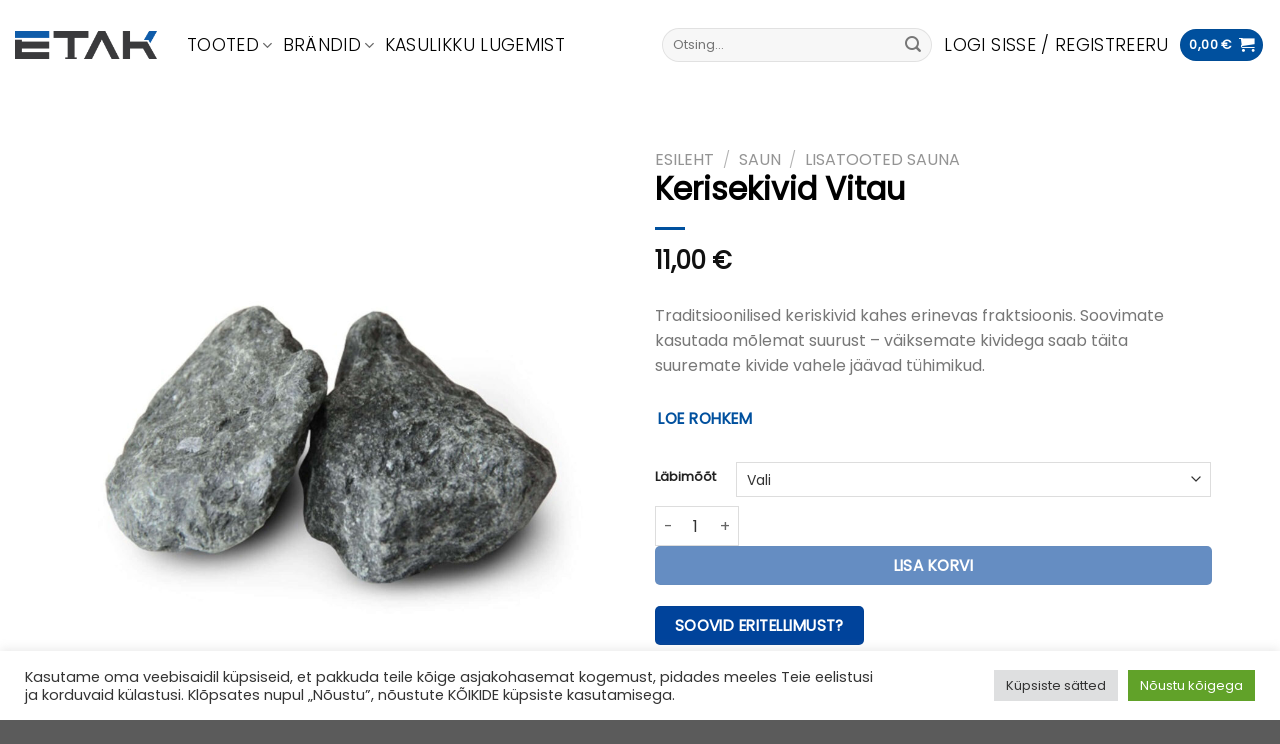

--- FILE ---
content_type: text/html; charset=UTF-8
request_url: https://etak.ee/toode/kerisekivid-vitau/
body_size: 44319
content:
<!DOCTYPE html>
<html lang="et" class="loading-site no-js">
<head>
	<meta charset="UTF-8" />
	<link rel="profile" href="http://gmpg.org/xfn/11" />
	<link rel="pingback" href="https://etak.ee/xmlrpc.php" />

	<script>(function(html){html.className = html.className.replace(/\bno-js\b/,'js')})(document.documentElement);</script>
<meta name='robots' content='index, follow, max-image-preview:large, max-snippet:-1, max-video-preview:-1' />
<meta name="viewport" content="width=device-width, initial-scale=1" />
	<!-- This site is optimized with the Yoast SEO plugin v26.8 - https://yoast.com/product/yoast-seo-wordpress/ -->
	<title>Kerisekivid Vitau - Etak.ee</title>
	<link rel="canonical" href="https://www.etak.ee/toode/kerisekivid-vitau/" />
	<meta property="og:locale" content="et_EE" />
	<meta property="og:type" content="article" />
	<meta property="og:title" content="Kerisekivid Vitau - Etak.ee" />
	<meta property="og:description" content="Traditsioonilised keriskivid kahes erinevas fraktsioonis. Soovimate kasutada mõlemat suurust - väiksemate kividega saab täita suuremate kivide vahele jäävad tühimikud." />
	<meta property="og:url" content="https://www.etak.ee/toode/kerisekivid-vitau/" />
	<meta property="og:site_name" content="Etak.ee" />
	<meta property="article:modified_time" content="2022-04-19T20:27:42+00:00" />
	<meta property="og:image" content="https://www.etak.ee/wp-content/uploads/2021/08/KerisekividVitau_Gabbro.jpg" />
	<meta property="og:image:width" content="2000" />
	<meta property="og:image:height" content="2000" />
	<meta property="og:image:type" content="image/jpeg" />
	<meta name="twitter:card" content="summary_large_image" />
	<script type="application/ld+json" class="yoast-schema-graph">{"@context":"https://schema.org","@graph":[{"@type":"WebPage","@id":"https://www.etak.ee/toode/kerisekivid-vitau/","url":"https://www.etak.ee/toode/kerisekivid-vitau/","name":"Kerisekivid Vitau - Etak.ee","isPartOf":{"@id":"https://etak.ee/#website"},"primaryImageOfPage":{"@id":"https://www.etak.ee/toode/kerisekivid-vitau/#primaryimage"},"image":{"@id":"https://www.etak.ee/toode/kerisekivid-vitau/#primaryimage"},"thumbnailUrl":"https://etak.ee/wp-content/uploads/2021/08/KerisekividVitau_Gabbro.jpg","datePublished":"2021-08-11T07:21:41+00:00","dateModified":"2022-04-19T20:27:42+00:00","breadcrumb":{"@id":"https://www.etak.ee/toode/kerisekivid-vitau/#breadcrumb"},"inLanguage":"et","potentialAction":[{"@type":"ReadAction","target":["https://www.etak.ee/toode/kerisekivid-vitau/"]}]},{"@type":"ImageObject","inLanguage":"et","@id":"https://www.etak.ee/toode/kerisekivid-vitau/#primaryimage","url":"https://etak.ee/wp-content/uploads/2021/08/KerisekividVitau_Gabbro.jpg","contentUrl":"https://etak.ee/wp-content/uploads/2021/08/KerisekividVitau_Gabbro.jpg","width":2000,"height":2000},{"@type":"BreadcrumbList","@id":"https://www.etak.ee/toode/kerisekivid-vitau/#breadcrumb","itemListElement":[{"@type":"ListItem","position":1,"name":"Home","item":"https://etak.ee/"},{"@type":"ListItem","position":2,"name":"Poodmidaeieksisteeri","item":"https://etak.ee/poodmidaeieksisteeri/"},{"@type":"ListItem","position":3,"name":"Kerisekivid Vitau"}]},{"@type":"WebSite","@id":"https://etak.ee/#website","url":"https://etak.ee/","name":"Etak.ee","description":"","potentialAction":[{"@type":"SearchAction","target":{"@type":"EntryPoint","urlTemplate":"https://etak.ee/?s={search_term_string}"},"query-input":{"@type":"PropertyValueSpecification","valueRequired":true,"valueName":"search_term_string"}}],"inLanguage":"et"}]}</script>
	<!-- / Yoast SEO plugin. -->


<link rel='dns-prefetch' href='//www.googletagmanager.com' />
<link rel='dns-prefetch' href='//plausible.io' />
<link rel='prefetch' href='https://etak.ee/wp-content/themes/flatsome/assets/js/flatsome.js?ver=e1ad26bd5672989785e1' />
<link rel='prefetch' href='https://etak.ee/wp-content/themes/flatsome/assets/js/chunk.slider.js?ver=3.19.11' />
<link rel='prefetch' href='https://etak.ee/wp-content/themes/flatsome/assets/js/chunk.popups.js?ver=3.19.11' />
<link rel='prefetch' href='https://etak.ee/wp-content/themes/flatsome/assets/js/chunk.tooltips.js?ver=3.19.11' />
<link rel='prefetch' href='https://etak.ee/wp-content/themes/flatsome/assets/js/woocommerce.js?ver=dd6035ce106022a74757' />
<link rel="alternate" type="application/rss+xml" title="Etak.ee &raquo; RSS" href="https://etak.ee/feed/" />
<link rel="alternate" type="application/rss+xml" title="Etak.ee &raquo; Kommentaaride RSS" href="https://etak.ee/comments/feed/" />
<link rel="alternate" title="oEmbed (JSON)" type="application/json+oembed" href="https://etak.ee/wp-json/oembed/1.0/embed?url=https%3A%2F%2Fetak.ee%2Ftoode%2Fkerisekivid-vitau%2F" />
<link rel="alternate" title="oEmbed (XML)" type="text/xml+oembed" href="https://etak.ee/wp-json/oembed/1.0/embed?url=https%3A%2F%2Fetak.ee%2Ftoode%2Fkerisekivid-vitau%2F&#038;format=xml" />
<style id='wp-img-auto-sizes-contain-inline-css' type='text/css'>
img:is([sizes=auto i],[sizes^="auto," i]){contain-intrinsic-size:3000px 1500px}
/*# sourceURL=wp-img-auto-sizes-contain-inline-css */
</style>
<style id='wp-emoji-styles-inline-css' type='text/css'>

	img.wp-smiley, img.emoji {
		display: inline !important;
		border: none !important;
		box-shadow: none !important;
		height: 1em !important;
		width: 1em !important;
		margin: 0 0.07em !important;
		vertical-align: -0.1em !important;
		background: none !important;
		padding: 0 !important;
	}
/*# sourceURL=wp-emoji-styles-inline-css */
</style>
<style id='wp-block-library-inline-css' type='text/css'>
:root{--wp-block-synced-color:#7a00df;--wp-block-synced-color--rgb:122,0,223;--wp-bound-block-color:var(--wp-block-synced-color);--wp-editor-canvas-background:#ddd;--wp-admin-theme-color:#007cba;--wp-admin-theme-color--rgb:0,124,186;--wp-admin-theme-color-darker-10:#006ba1;--wp-admin-theme-color-darker-10--rgb:0,107,160.5;--wp-admin-theme-color-darker-20:#005a87;--wp-admin-theme-color-darker-20--rgb:0,90,135;--wp-admin-border-width-focus:2px}@media (min-resolution:192dpi){:root{--wp-admin-border-width-focus:1.5px}}.wp-element-button{cursor:pointer}:root .has-very-light-gray-background-color{background-color:#eee}:root .has-very-dark-gray-background-color{background-color:#313131}:root .has-very-light-gray-color{color:#eee}:root .has-very-dark-gray-color{color:#313131}:root .has-vivid-green-cyan-to-vivid-cyan-blue-gradient-background{background:linear-gradient(135deg,#00d084,#0693e3)}:root .has-purple-crush-gradient-background{background:linear-gradient(135deg,#34e2e4,#4721fb 50%,#ab1dfe)}:root .has-hazy-dawn-gradient-background{background:linear-gradient(135deg,#faaca8,#dad0ec)}:root .has-subdued-olive-gradient-background{background:linear-gradient(135deg,#fafae1,#67a671)}:root .has-atomic-cream-gradient-background{background:linear-gradient(135deg,#fdd79a,#004a59)}:root .has-nightshade-gradient-background{background:linear-gradient(135deg,#330968,#31cdcf)}:root .has-midnight-gradient-background{background:linear-gradient(135deg,#020381,#2874fc)}:root{--wp--preset--font-size--normal:16px;--wp--preset--font-size--huge:42px}.has-regular-font-size{font-size:1em}.has-larger-font-size{font-size:2.625em}.has-normal-font-size{font-size:var(--wp--preset--font-size--normal)}.has-huge-font-size{font-size:var(--wp--preset--font-size--huge)}.has-text-align-center{text-align:center}.has-text-align-left{text-align:left}.has-text-align-right{text-align:right}.has-fit-text{white-space:nowrap!important}#end-resizable-editor-section{display:none}.aligncenter{clear:both}.items-justified-left{justify-content:flex-start}.items-justified-center{justify-content:center}.items-justified-right{justify-content:flex-end}.items-justified-space-between{justify-content:space-between}.screen-reader-text{border:0;clip-path:inset(50%);height:1px;margin:-1px;overflow:hidden;padding:0;position:absolute;width:1px;word-wrap:normal!important}.screen-reader-text:focus{background-color:#ddd;clip-path:none;color:#444;display:block;font-size:1em;height:auto;left:5px;line-height:normal;padding:15px 23px 14px;text-decoration:none;top:5px;width:auto;z-index:100000}html :where(.has-border-color){border-style:solid}html :where([style*=border-top-color]){border-top-style:solid}html :where([style*=border-right-color]){border-right-style:solid}html :where([style*=border-bottom-color]){border-bottom-style:solid}html :where([style*=border-left-color]){border-left-style:solid}html :where([style*=border-width]){border-style:solid}html :where([style*=border-top-width]){border-top-style:solid}html :where([style*=border-right-width]){border-right-style:solid}html :where([style*=border-bottom-width]){border-bottom-style:solid}html :where([style*=border-left-width]){border-left-style:solid}html :where(img[class*=wp-image-]){height:auto;max-width:100%}:where(figure){margin:0 0 1em}html :where(.is-position-sticky){--wp-admin--admin-bar--position-offset:var(--wp-admin--admin-bar--height,0px)}@media screen and (max-width:600px){html :where(.is-position-sticky){--wp-admin--admin-bar--position-offset:0px}}

/*# sourceURL=wp-block-library-inline-css */
</style><link rel='stylesheet' id='wc-blocks-style-css' href='https://etak.ee/wp-content/plugins/woocommerce/assets/client/blocks/wc-blocks.css?ver=wc-10.4.3' type='text/css' media='all' />
<style id='global-styles-inline-css' type='text/css'>
:root{--wp--preset--aspect-ratio--square: 1;--wp--preset--aspect-ratio--4-3: 4/3;--wp--preset--aspect-ratio--3-4: 3/4;--wp--preset--aspect-ratio--3-2: 3/2;--wp--preset--aspect-ratio--2-3: 2/3;--wp--preset--aspect-ratio--16-9: 16/9;--wp--preset--aspect-ratio--9-16: 9/16;--wp--preset--color--black: #000000;--wp--preset--color--cyan-bluish-gray: #abb8c3;--wp--preset--color--white: #ffffff;--wp--preset--color--pale-pink: #f78da7;--wp--preset--color--vivid-red: #cf2e2e;--wp--preset--color--luminous-vivid-orange: #ff6900;--wp--preset--color--luminous-vivid-amber: #fcb900;--wp--preset--color--light-green-cyan: #7bdcb5;--wp--preset--color--vivid-green-cyan: #00d084;--wp--preset--color--pale-cyan-blue: #8ed1fc;--wp--preset--color--vivid-cyan-blue: #0693e3;--wp--preset--color--vivid-purple: #9b51e0;--wp--preset--color--primary: #00509e;--wp--preset--color--secondary: #00439b;--wp--preset--color--success: #7a9c59;--wp--preset--color--alert: #b20000;--wp--preset--gradient--vivid-cyan-blue-to-vivid-purple: linear-gradient(135deg,rgb(6,147,227) 0%,rgb(155,81,224) 100%);--wp--preset--gradient--light-green-cyan-to-vivid-green-cyan: linear-gradient(135deg,rgb(122,220,180) 0%,rgb(0,208,130) 100%);--wp--preset--gradient--luminous-vivid-amber-to-luminous-vivid-orange: linear-gradient(135deg,rgb(252,185,0) 0%,rgb(255,105,0) 100%);--wp--preset--gradient--luminous-vivid-orange-to-vivid-red: linear-gradient(135deg,rgb(255,105,0) 0%,rgb(207,46,46) 100%);--wp--preset--gradient--very-light-gray-to-cyan-bluish-gray: linear-gradient(135deg,rgb(238,238,238) 0%,rgb(169,184,195) 100%);--wp--preset--gradient--cool-to-warm-spectrum: linear-gradient(135deg,rgb(74,234,220) 0%,rgb(151,120,209) 20%,rgb(207,42,186) 40%,rgb(238,44,130) 60%,rgb(251,105,98) 80%,rgb(254,248,76) 100%);--wp--preset--gradient--blush-light-purple: linear-gradient(135deg,rgb(255,206,236) 0%,rgb(152,150,240) 100%);--wp--preset--gradient--blush-bordeaux: linear-gradient(135deg,rgb(254,205,165) 0%,rgb(254,45,45) 50%,rgb(107,0,62) 100%);--wp--preset--gradient--luminous-dusk: linear-gradient(135deg,rgb(255,203,112) 0%,rgb(199,81,192) 50%,rgb(65,88,208) 100%);--wp--preset--gradient--pale-ocean: linear-gradient(135deg,rgb(255,245,203) 0%,rgb(182,227,212) 50%,rgb(51,167,181) 100%);--wp--preset--gradient--electric-grass: linear-gradient(135deg,rgb(202,248,128) 0%,rgb(113,206,126) 100%);--wp--preset--gradient--midnight: linear-gradient(135deg,rgb(2,3,129) 0%,rgb(40,116,252) 100%);--wp--preset--font-size--small: 13px;--wp--preset--font-size--medium: 20px;--wp--preset--font-size--large: 36px;--wp--preset--font-size--x-large: 42px;--wp--preset--spacing--20: 0.44rem;--wp--preset--spacing--30: 0.67rem;--wp--preset--spacing--40: 1rem;--wp--preset--spacing--50: 1.5rem;--wp--preset--spacing--60: 2.25rem;--wp--preset--spacing--70: 3.38rem;--wp--preset--spacing--80: 5.06rem;--wp--preset--shadow--natural: 6px 6px 9px rgba(0, 0, 0, 0.2);--wp--preset--shadow--deep: 12px 12px 50px rgba(0, 0, 0, 0.4);--wp--preset--shadow--sharp: 6px 6px 0px rgba(0, 0, 0, 0.2);--wp--preset--shadow--outlined: 6px 6px 0px -3px rgb(255, 255, 255), 6px 6px rgb(0, 0, 0);--wp--preset--shadow--crisp: 6px 6px 0px rgb(0, 0, 0);}:where(body) { margin: 0; }.wp-site-blocks > .alignleft { float: left; margin-right: 2em; }.wp-site-blocks > .alignright { float: right; margin-left: 2em; }.wp-site-blocks > .aligncenter { justify-content: center; margin-left: auto; margin-right: auto; }:where(.is-layout-flex){gap: 0.5em;}:where(.is-layout-grid){gap: 0.5em;}.is-layout-flow > .alignleft{float: left;margin-inline-start: 0;margin-inline-end: 2em;}.is-layout-flow > .alignright{float: right;margin-inline-start: 2em;margin-inline-end: 0;}.is-layout-flow > .aligncenter{margin-left: auto !important;margin-right: auto !important;}.is-layout-constrained > .alignleft{float: left;margin-inline-start: 0;margin-inline-end: 2em;}.is-layout-constrained > .alignright{float: right;margin-inline-start: 2em;margin-inline-end: 0;}.is-layout-constrained > .aligncenter{margin-left: auto !important;margin-right: auto !important;}.is-layout-constrained > :where(:not(.alignleft):not(.alignright):not(.alignfull)){margin-left: auto !important;margin-right: auto !important;}body .is-layout-flex{display: flex;}.is-layout-flex{flex-wrap: wrap;align-items: center;}.is-layout-flex > :is(*, div){margin: 0;}body .is-layout-grid{display: grid;}.is-layout-grid > :is(*, div){margin: 0;}body{padding-top: 0px;padding-right: 0px;padding-bottom: 0px;padding-left: 0px;}a:where(:not(.wp-element-button)){text-decoration: none;}:root :where(.wp-element-button, .wp-block-button__link){background-color: #32373c;border-width: 0;color: #fff;font-family: inherit;font-size: inherit;font-style: inherit;font-weight: inherit;letter-spacing: inherit;line-height: inherit;padding-top: calc(0.667em + 2px);padding-right: calc(1.333em + 2px);padding-bottom: calc(0.667em + 2px);padding-left: calc(1.333em + 2px);text-decoration: none;text-transform: inherit;}.has-black-color{color: var(--wp--preset--color--black) !important;}.has-cyan-bluish-gray-color{color: var(--wp--preset--color--cyan-bluish-gray) !important;}.has-white-color{color: var(--wp--preset--color--white) !important;}.has-pale-pink-color{color: var(--wp--preset--color--pale-pink) !important;}.has-vivid-red-color{color: var(--wp--preset--color--vivid-red) !important;}.has-luminous-vivid-orange-color{color: var(--wp--preset--color--luminous-vivid-orange) !important;}.has-luminous-vivid-amber-color{color: var(--wp--preset--color--luminous-vivid-amber) !important;}.has-light-green-cyan-color{color: var(--wp--preset--color--light-green-cyan) !important;}.has-vivid-green-cyan-color{color: var(--wp--preset--color--vivid-green-cyan) !important;}.has-pale-cyan-blue-color{color: var(--wp--preset--color--pale-cyan-blue) !important;}.has-vivid-cyan-blue-color{color: var(--wp--preset--color--vivid-cyan-blue) !important;}.has-vivid-purple-color{color: var(--wp--preset--color--vivid-purple) !important;}.has-primary-color{color: var(--wp--preset--color--primary) !important;}.has-secondary-color{color: var(--wp--preset--color--secondary) !important;}.has-success-color{color: var(--wp--preset--color--success) !important;}.has-alert-color{color: var(--wp--preset--color--alert) !important;}.has-black-background-color{background-color: var(--wp--preset--color--black) !important;}.has-cyan-bluish-gray-background-color{background-color: var(--wp--preset--color--cyan-bluish-gray) !important;}.has-white-background-color{background-color: var(--wp--preset--color--white) !important;}.has-pale-pink-background-color{background-color: var(--wp--preset--color--pale-pink) !important;}.has-vivid-red-background-color{background-color: var(--wp--preset--color--vivid-red) !important;}.has-luminous-vivid-orange-background-color{background-color: var(--wp--preset--color--luminous-vivid-orange) !important;}.has-luminous-vivid-amber-background-color{background-color: var(--wp--preset--color--luminous-vivid-amber) !important;}.has-light-green-cyan-background-color{background-color: var(--wp--preset--color--light-green-cyan) !important;}.has-vivid-green-cyan-background-color{background-color: var(--wp--preset--color--vivid-green-cyan) !important;}.has-pale-cyan-blue-background-color{background-color: var(--wp--preset--color--pale-cyan-blue) !important;}.has-vivid-cyan-blue-background-color{background-color: var(--wp--preset--color--vivid-cyan-blue) !important;}.has-vivid-purple-background-color{background-color: var(--wp--preset--color--vivid-purple) !important;}.has-primary-background-color{background-color: var(--wp--preset--color--primary) !important;}.has-secondary-background-color{background-color: var(--wp--preset--color--secondary) !important;}.has-success-background-color{background-color: var(--wp--preset--color--success) !important;}.has-alert-background-color{background-color: var(--wp--preset--color--alert) !important;}.has-black-border-color{border-color: var(--wp--preset--color--black) !important;}.has-cyan-bluish-gray-border-color{border-color: var(--wp--preset--color--cyan-bluish-gray) !important;}.has-white-border-color{border-color: var(--wp--preset--color--white) !important;}.has-pale-pink-border-color{border-color: var(--wp--preset--color--pale-pink) !important;}.has-vivid-red-border-color{border-color: var(--wp--preset--color--vivid-red) !important;}.has-luminous-vivid-orange-border-color{border-color: var(--wp--preset--color--luminous-vivid-orange) !important;}.has-luminous-vivid-amber-border-color{border-color: var(--wp--preset--color--luminous-vivid-amber) !important;}.has-light-green-cyan-border-color{border-color: var(--wp--preset--color--light-green-cyan) !important;}.has-vivid-green-cyan-border-color{border-color: var(--wp--preset--color--vivid-green-cyan) !important;}.has-pale-cyan-blue-border-color{border-color: var(--wp--preset--color--pale-cyan-blue) !important;}.has-vivid-cyan-blue-border-color{border-color: var(--wp--preset--color--vivid-cyan-blue) !important;}.has-vivid-purple-border-color{border-color: var(--wp--preset--color--vivid-purple) !important;}.has-primary-border-color{border-color: var(--wp--preset--color--primary) !important;}.has-secondary-border-color{border-color: var(--wp--preset--color--secondary) !important;}.has-success-border-color{border-color: var(--wp--preset--color--success) !important;}.has-alert-border-color{border-color: var(--wp--preset--color--alert) !important;}.has-vivid-cyan-blue-to-vivid-purple-gradient-background{background: var(--wp--preset--gradient--vivid-cyan-blue-to-vivid-purple) !important;}.has-light-green-cyan-to-vivid-green-cyan-gradient-background{background: var(--wp--preset--gradient--light-green-cyan-to-vivid-green-cyan) !important;}.has-luminous-vivid-amber-to-luminous-vivid-orange-gradient-background{background: var(--wp--preset--gradient--luminous-vivid-amber-to-luminous-vivid-orange) !important;}.has-luminous-vivid-orange-to-vivid-red-gradient-background{background: var(--wp--preset--gradient--luminous-vivid-orange-to-vivid-red) !important;}.has-very-light-gray-to-cyan-bluish-gray-gradient-background{background: var(--wp--preset--gradient--very-light-gray-to-cyan-bluish-gray) !important;}.has-cool-to-warm-spectrum-gradient-background{background: var(--wp--preset--gradient--cool-to-warm-spectrum) !important;}.has-blush-light-purple-gradient-background{background: var(--wp--preset--gradient--blush-light-purple) !important;}.has-blush-bordeaux-gradient-background{background: var(--wp--preset--gradient--blush-bordeaux) !important;}.has-luminous-dusk-gradient-background{background: var(--wp--preset--gradient--luminous-dusk) !important;}.has-pale-ocean-gradient-background{background: var(--wp--preset--gradient--pale-ocean) !important;}.has-electric-grass-gradient-background{background: var(--wp--preset--gradient--electric-grass) !important;}.has-midnight-gradient-background{background: var(--wp--preset--gradient--midnight) !important;}.has-small-font-size{font-size: var(--wp--preset--font-size--small) !important;}.has-medium-font-size{font-size: var(--wp--preset--font-size--medium) !important;}.has-large-font-size{font-size: var(--wp--preset--font-size--large) !important;}.has-x-large-font-size{font-size: var(--wp--preset--font-size--x-large) !important;}
/*# sourceURL=global-styles-inline-css */
</style>

<link rel='stylesheet' id='contact-form-7-css' href='https://etak.ee/wp-content/plugins/contact-form-7/includes/css/styles.css?ver=6.1.4' type='text/css' media='all' />
<link rel='stylesheet' id='cookie-law-info-css' href='https://etak.ee/wp-content/plugins/cookie-law-info/legacy/public/css/cookie-law-info-public.css?ver=3.3.9.1' type='text/css' media='all' />
<link rel='stylesheet' id='cookie-law-info-gdpr-css' href='https://etak.ee/wp-content/plugins/cookie-law-info/legacy/public/css/cookie-law-info-gdpr.css?ver=3.3.9.1' type='text/css' media='all' />
<link rel='stylesheet' id='photoswipe-css' href='https://etak.ee/wp-content/plugins/woocommerce/assets/css/photoswipe/photoswipe.min.css?ver=10.4.3' type='text/css' media='all' />
<link rel='stylesheet' id='photoswipe-default-skin-css' href='https://etak.ee/wp-content/plugins/woocommerce/assets/css/photoswipe/default-skin/default-skin.min.css?ver=10.4.3' type='text/css' media='all' />
<style id='woocommerce-inline-inline-css' type='text/css'>
.woocommerce form .form-row .required { visibility: visible; }
/*# sourceURL=woocommerce-inline-inline-css */
</style>
<link rel='stylesheet' id='mc4wp-form-styles-builder-css' href='//etak.ee/wp-content/uploads/mc4wp-stylesheets/bundle.css?ver=1634552537' type='text/css' media='all' />
<link rel='stylesheet' id='montonio-style-css' href='https://etak.ee/wp-content/plugins/montonio-for-woocommerce/assets/css/montonio-style.css?ver=9.3.2' type='text/css' media='all' />
<link rel='stylesheet' id='woo_conditional_shipping_css-css' href='https://etak.ee/wp-content/plugins/woo-conditional-shipping-pro/includes/frontend/../../frontend/css/woo-conditional-shipping.css?ver=2.6.0.pro' type='text/css' media='all' />
<link rel='stylesheet' id='flatsome-main-css' href='https://etak.ee/wp-content/themes/flatsome/assets/css/flatsome.css?ver=3.19.11' type='text/css' media='all' />
<style id='flatsome-main-inline-css' type='text/css'>
@font-face {
				font-family: "fl-icons";
				font-display: block;
				src: url(https://etak.ee/wp-content/themes/flatsome/assets/css/icons/fl-icons.eot?v=3.19.11);
				src:
					url(https://etak.ee/wp-content/themes/flatsome/assets/css/icons/fl-icons.eot#iefix?v=3.19.11) format("embedded-opentype"),
					url(https://etak.ee/wp-content/themes/flatsome/assets/css/icons/fl-icons.woff2?v=3.19.11) format("woff2"),
					url(https://etak.ee/wp-content/themes/flatsome/assets/css/icons/fl-icons.ttf?v=3.19.11) format("truetype"),
					url(https://etak.ee/wp-content/themes/flatsome/assets/css/icons/fl-icons.woff?v=3.19.11) format("woff"),
					url(https://etak.ee/wp-content/themes/flatsome/assets/css/icons/fl-icons.svg?v=3.19.11#fl-icons) format("svg");
			}
/*# sourceURL=flatsome-main-inline-css */
</style>
<link rel='stylesheet' id='flatsome-shop-css' href='https://etak.ee/wp-content/themes/flatsome/assets/css/flatsome-shop.css?ver=3.19.11' type='text/css' media='all' />
<link rel='stylesheet' id='flatsome-style-css' href='https://etak.ee/wp-content/themes/flatsome-child/style.css?ver=3.0' type='text/css' media='all' />
<link rel='stylesheet' id='custom-css-css' href='https://etak.ee/wp-content/plugins/theme-customisations-master/custom/style.css?ver=6.9' type='text/css' media='all' />
<script type="text/javascript" id="woocommerce-google-analytics-integration-gtag-js-after">
/* <![CDATA[ */
/* Google Analytics for WooCommerce (gtag.js) */
					window.dataLayer = window.dataLayer || [];
					function gtag(){dataLayer.push(arguments);}
					// Set up default consent state.
					for ( const mode of [{"analytics_storage":"denied","ad_storage":"denied","ad_user_data":"denied","ad_personalization":"denied","region":["AT","BE","BG","HR","CY","CZ","DK","EE","FI","FR","DE","GR","HU","IS","IE","IT","LV","LI","LT","LU","MT","NL","NO","PL","PT","RO","SK","SI","ES","SE","GB","CH"]}] || [] ) {
						gtag( "consent", "default", { "wait_for_update": 500, ...mode } );
					}
					gtag("js", new Date());
					gtag("set", "developer_id.dOGY3NW", true);
					gtag("config", "167874863", {"track_404":true,"allow_google_signals":true,"logged_in":false,"linker":{"domains":[],"allow_incoming":true},"custom_map":{"dimension1":"logged_in"}});
//# sourceURL=woocommerce-google-analytics-integration-gtag-js-after
/* ]]> */
</script>
<script type="text/javascript" src="https://etak.ee/wp-includes/js/jquery/jquery.min.js?ver=3.7.1" id="jquery-core-js"></script>
<script type="text/javascript" src="https://etak.ee/wp-includes/js/jquery/jquery-migrate.min.js?ver=3.4.1" id="jquery-migrate-js"></script>
<script type="text/javascript" id="cookie-law-info-js-extra">
/* <![CDATA[ */
var Cli_Data = {"nn_cookie_ids":[],"cookielist":[],"non_necessary_cookies":[],"ccpaEnabled":"","ccpaRegionBased":"","ccpaBarEnabled":"","strictlyEnabled":["necessary","obligatoire"],"ccpaType":"gdpr","js_blocking":"1","custom_integration":"","triggerDomRefresh":"","secure_cookies":""};
var cli_cookiebar_settings = {"animate_speed_hide":"500","animate_speed_show":"500","background":"#FFF","border":"#b1a6a6c2","border_on":"","button_1_button_colour":"#61a229","button_1_button_hover":"#4e8221","button_1_link_colour":"#fff","button_1_as_button":"1","button_1_new_win":"","button_2_button_colour":"#333","button_2_button_hover":"#292929","button_2_link_colour":"#444","button_2_as_button":"","button_2_hidebar":"","button_3_button_colour":"#dedfe0","button_3_button_hover":"#b2b2b3","button_3_link_colour":"#333333","button_3_as_button":"1","button_3_new_win":"","button_4_button_colour":"#dedfe0","button_4_button_hover":"#b2b2b3","button_4_link_colour":"#333333","button_4_as_button":"1","button_7_button_colour":"#61a229","button_7_button_hover":"#4e8221","button_7_link_colour":"#fff","button_7_as_button":"1","button_7_new_win":"","font_family":"inherit","header_fix":"","notify_animate_hide":"1","notify_animate_show":"","notify_div_id":"#cookie-law-info-bar","notify_position_horizontal":"right","notify_position_vertical":"bottom","scroll_close":"","scroll_close_reload":"","accept_close_reload":"","reject_close_reload":"","showagain_tab":"","showagain_background":"#fff","showagain_border":"#000","showagain_div_id":"#cookie-law-info-again","showagain_x_position":"100px","text":"#333333","show_once_yn":"","show_once":"10000","logging_on":"","as_popup":"","popup_overlay":"1","bar_heading_text":"","cookie_bar_as":"banner","popup_showagain_position":"bottom-right","widget_position":"left"};
var log_object = {"ajax_url":"https://etak.ee/wp-admin/admin-ajax.php"};
//# sourceURL=cookie-law-info-js-extra
/* ]]> */
</script>
<script type="text/javascript" src="https://etak.ee/wp-content/plugins/cookie-law-info/legacy/public/js/cookie-law-info-public.js?ver=3.3.9.1" id="cookie-law-info-js"></script>
<script type="text/javascript" src="https://etak.ee/wp-content/plugins/woocommerce/assets/js/jquery-blockui/jquery.blockUI.min.js?ver=2.7.0-wc.10.4.3" id="wc-jquery-blockui-js" data-wp-strategy="defer"></script>
<script type="text/javascript" id="wc-add-to-cart-js-extra">
/* <![CDATA[ */
var wc_add_to_cart_params = {"ajax_url":"/wp-admin/admin-ajax.php","wc_ajax_url":"/?wc-ajax=%%endpoint%%","i18n_view_cart":"Vaata ostukorvi","cart_url":"https://etak.ee/ostukorv/","is_cart":"","cart_redirect_after_add":"no"};
//# sourceURL=wc-add-to-cart-js-extra
/* ]]> */
</script>
<script type="text/javascript" src="https://etak.ee/wp-content/plugins/woocommerce/assets/js/frontend/add-to-cart.min.js?ver=10.4.3" id="wc-add-to-cart-js" defer="defer" data-wp-strategy="defer"></script>
<script type="text/javascript" src="https://etak.ee/wp-content/plugins/woocommerce/assets/js/photoswipe/photoswipe.min.js?ver=4.1.1-wc.10.4.3" id="wc-photoswipe-js" defer="defer" data-wp-strategy="defer"></script>
<script type="text/javascript" src="https://etak.ee/wp-content/plugins/woocommerce/assets/js/photoswipe/photoswipe-ui-default.min.js?ver=4.1.1-wc.10.4.3" id="wc-photoswipe-ui-default-js" defer="defer" data-wp-strategy="defer"></script>
<script type="text/javascript" id="wc-single-product-js-extra">
/* <![CDATA[ */
var wc_single_product_params = {"i18n_required_rating_text":"Palun vali hinnang","i18n_rating_options":["1 of 5 stars","2 of 5 stars","3 of 5 stars","4 of 5 stars","5 of 5 stars"],"i18n_product_gallery_trigger_text":"View full-screen image gallery","review_rating_required":"no","flexslider":{"rtl":false,"animation":"slide","smoothHeight":true,"directionNav":false,"controlNav":"thumbnails","slideshow":false,"animationSpeed":500,"animationLoop":false,"allowOneSlide":false},"zoom_enabled":"","zoom_options":[],"photoswipe_enabled":"1","photoswipe_options":{"shareEl":false,"closeOnScroll":false,"history":false,"hideAnimationDuration":0,"showAnimationDuration":0},"flexslider_enabled":""};
//# sourceURL=wc-single-product-js-extra
/* ]]> */
</script>
<script type="text/javascript" src="https://etak.ee/wp-content/plugins/woocommerce/assets/js/frontend/single-product.min.js?ver=10.4.3" id="wc-single-product-js" defer="defer" data-wp-strategy="defer"></script>
<script type="text/javascript" src="https://etak.ee/wp-content/plugins/woocommerce/assets/js/js-cookie/js.cookie.min.js?ver=2.1.4-wc.10.4.3" id="wc-js-cookie-js" data-wp-strategy="defer"></script>
<script type="text/javascript" defer data-domain='etak.ee' data-api='https://plausible.io/api/event' data-cfasync='false' src="https://plausible.io/js/plausible.outbound-links.js?ver=2.5.0" id="plausible-analytics-js"></script>
<script type="text/javascript" id="plausible-analytics-js-after">
/* <![CDATA[ */
window.plausible = window.plausible || function() { (window.plausible.q = window.plausible.q || []).push(arguments) }
//# sourceURL=plausible-analytics-js-after
/* ]]> */
</script>
<script type="text/javascript" src="https://etak.ee/wp-content/plugins/woocommerce/assets/js/jquery-cookie/jquery.cookie.min.js?ver=1.4.1-wc.10.4.3" id="wc-jquery-cookie-js" data-wp-strategy="defer"></script>
<script type="text/javascript" src="https://etak.ee/wp-content/plugins/woo-conditional-shipping-pro/includes/frontend/../../frontend/js/woo-conditional-shipping.js?ver=2.6.0.pro" id="woo-conditional-shipping-js-js"></script>
<script type="text/javascript" src="https://etak.ee/wp-content/plugins/theme-customisations-master/custom/custom.js?ver=6.9" id="custom-js-js"></script>
<link rel="https://api.w.org/" href="https://etak.ee/wp-json/" /><link rel="alternate" title="JSON" type="application/json" href="https://etak.ee/wp-json/wp/v2/product/5311" /><link rel="EditURI" type="application/rsd+xml" title="RSD" href="https://etak.ee/xmlrpc.php?rsd" />
<meta name="generator" content="WordPress 6.9" />
<meta name="generator" content="WooCommerce 10.4.3" />
<link rel='shortlink' href='https://etak.ee/?p=5311' />
<!-- Global site tag (gtag.js) - Google Analytics -->
<script async src="https://www.googletagmanager.com/gtag/js?id=UA-167874863-2"></script>
<script>
  window.dataLayer = window.dataLayer || [];
  function gtag(){dataLayer.push(arguments);}
  gtag('js', new Date());

  gtag('config', 'UA-167874863-2');
</script>	<noscript><style>.woocommerce-product-gallery{ opacity: 1 !important; }</style></noscript>
	<link rel="icon" href="https://etak.ee/wp-content/uploads/2021/11/cropped-favicon-3-32x32.png" sizes="32x32" />
<link rel="icon" href="https://etak.ee/wp-content/uploads/2021/11/cropped-favicon-3-192x192.png" sizes="192x192" />
<link rel="apple-touch-icon" href="https://etak.ee/wp-content/uploads/2021/11/cropped-favicon-3-180x180.png" />
<meta name="msapplication-TileImage" content="https://etak.ee/wp-content/uploads/2021/11/cropped-favicon-3-270x270.png" />
<style id="custom-css" type="text/css">:root {--primary-color: #00509e;--fs-color-primary: #00509e;--fs-color-secondary: #00439b;--fs-color-success: #7a9c59;--fs-color-alert: #b20000;--fs-experimental-link-color: #0a0a0a;--fs-experimental-link-color-hover: #111;}.tooltipster-base {--tooltip-color: #fff;--tooltip-bg-color: #000;}.off-canvas-right .mfp-content, .off-canvas-left .mfp-content {--drawer-width: 300px;}.off-canvas .mfp-content.off-canvas-cart {--drawer-width: 360px;}.container-width, .full-width .ubermenu-nav, .container, .row{max-width: 1370px}.row.row-collapse{max-width: 1340px}.row.row-small{max-width: 1362.5px}.row.row-large{max-width: 1400px}.header-main{height: 90px}#logo img{max-height: 90px}#logo{width:142px;}.header-bottom{min-height: 55px}.header-top{min-height: 30px}.transparent .header-main{height: 90px}.transparent #logo img{max-height: 90px}.has-transparent + .page-title:first-of-type,.has-transparent + #main > .page-title,.has-transparent + #main > div > .page-title,.has-transparent + #main .page-header-wrapper:first-of-type .page-title{padding-top: 90px;}.header.show-on-scroll,.stuck .header-main{height:70px!important}.stuck #logo img{max-height: 70px!important}.search-form{ width: 45%;}.header-bottom {background-color: #f1f1f1}.header-main .nav > li > a{line-height: 16px }.header-bottom-nav > li > a{line-height: 16px }@media (max-width: 549px) {.header-main{height: 70px}#logo img{max-height: 70px}}body{font-size: 100%;}@media screen and (max-width: 549px){body{font-size: 100%;}}body{font-family: Poppins, sans-serif;}body {font-weight: 400;font-style: normal;}.nav > li > a {font-family: Poppins, sans-serif;}.mobile-sidebar-levels-2 .nav > li > ul > li > a {font-family: Poppins, sans-serif;}.nav > li > a,.mobile-sidebar-levels-2 .nav > li > ul > li > a {font-weight: 300;font-style: normal;}h1,h2,h3,h4,h5,h6,.heading-font, .off-canvas-center .nav-sidebar.nav-vertical > li > a{font-family: Poppins, sans-serif;}h1,h2,h3,h4,h5,h6,.heading-font,.banner h1,.banner h2 {font-weight: 400;font-style: normal;}.alt-font{font-family: "Dancing Script", sans-serif;}.alt-font {font-weight: 400!important;font-style: normal!important;}.header:not(.transparent) .header-nav-main.nav > li > a {color: #000000;}.widget:where(:not(.widget_shopping_cart)) a{color: #00509e;}.widget:where(:not(.widget_shopping_cart)) a:hover{color: ;}.widget .tagcloud a:hover{border-color: ; background-color: ;}.shop-page-title.featured-title .title-overlay{background-color: #00509e;}.current .breadcrumb-step, [data-icon-label]:after, .button#place_order,.button.checkout,.checkout-button,.single_add_to_cart_button.button, .sticky-add-to-cart-select-options-button{background-color: #00439b!important }.has-equal-box-heights .box-image {padding-top: 100%;}.shop-page-title.featured-title .title-bg{ background-image: url(https://etak.ee/wp-content/uploads/2021/08/KerisekividVitau_Gabbro.jpg)!important;}@media screen and (min-width: 550px){.products .box-vertical .box-image{min-width: 1000px!important;width: 1000px!important;}}.header-main .social-icons,.header-main .cart-icon strong,.header-main .menu-title,.header-main .header-button > .button.is-outline,.header-main .nav > li > a > i:not(.icon-angle-down){color: #00509e!important;}.header-main .header-button > .button.is-outline,.header-main .cart-icon strong:after,.header-main .cart-icon strong{border-color: #00509e!important;}.header-main .header-button > .button:not(.is-outline){background-color: #00509e!important;}.header-main .current-dropdown .cart-icon strong,.header-main .header-button > .button:hover,.header-main .header-button > .button:hover i,.header-main .header-button > .button:hover span{color:#FFF!important;}.header-main .menu-title:hover,.header-main .social-icons a:hover,.header-main .header-button > .button.is-outline:hover,.header-main .nav > li > a:hover > i:not(.icon-angle-down){color: #00509e!important;}.header-main .current-dropdown .cart-icon strong,.header-main .header-button > .button:hover{background-color: #00509e!important;}.header-main .current-dropdown .cart-icon strong:after,.header-main .current-dropdown .cart-icon strong,.header-main .header-button > .button:hover{border-color: #00509e!important;}.nav-vertical-fly-out > li + li {border-top-width: 1px; border-top-style: solid;}.label-new.menu-item > a:after{content:"New";}.label-hot.menu-item > a:after{content:"Hot";}.label-sale.menu-item > a:after{content:"Sale";}.label-popular.menu-item > a:after{content:"Popular";}</style>		<style type="text/css" id="wp-custom-css">
			.pull-right {
	display: none;
}

span.cat-links {
	display: none;
}

footer.entry-meta {
	border-bottom: none;
}

a.more-link.button.primary.is-outline.is-smaller {
	display: none;
}

h6.entry-category.is-xsmall {
	display: none;
}

div.entry-meta.uppercase.is-xsmall {
	display: none;
}

.absolute-footer.dark {
	display: none;
}

h1.page-title.is-large.uppercase {
	color: transparent;
	font-size 0px;
	margin-top: 70px;
	margin-bottom: 50px;
}

h1.page-title.is-large.uppercase span {
	color: black;
	font-size: 50px;
}

header.archive-page-header {
	background-color: #fcfcfc;
	margin-bottom: 50px;
}

.rpwe-block li a {
	font-size: 16px;
}

a.teemad {
	font-weight: 600;
	color: #777777;
}

aside.tootekategooria {
	text-transform: uppercase;
	font-weight: 300;
}

aside.tootekategooria a {
	color:  black;
}

aside.tootebrand {
	text-transform: uppercase;
}

span.widget-title {
	font-weight: 300 !important;
	color: black;
}

.nav-dark .form-flat select, .dark .form-flat select {
	border-radius: 5px;
}

.widget .is-divider {
	background-color: #00509e;
}

.widget_shopping_cart .button {
	border-radius: 5px;
}

a.esileht {
	border-radius: 5px;
}

h1.uudiskiri {
	text-transform: uppercase;
	padding-bottom: 10px;
	font-weight: 300;
}

h1.pealkiri {
	font-weight: 300;
}

input.nupp {
	border-radius: 5px;
}

input.email {
	border-radius: 5px;
	box-shadow: none;
	border: none;
}

.box-bounce .box-text {
	color: black !important;
	font-size: 18px;
	font-weight: 300;
}

.box-bounce .box-text h5 {
	color: black;
	font-weight: 300;
}

h1.shop-page-title.is-xlarge {
	text-transform: uppercase;
	font-weight: 300;
	font-size: 30px;
}

p.name.product-title.woocommerce-loop-product__title {
	font-weight: 600;
	color: black;
	font-size: 15px;
	margin-bottom: 10px;
}

span.price bdi {
	color: #00509e;
	font-weight: 600;
}

.button {
	border-radius: 5px;
}

.is-divider {
	background-color: #00509e;
}

h1.product-title.product_title.entry-title {
	color: black;
	font-weight: 600 !important;
}

p.price.product-page-price  {
	margin-bottom: 0;
}

.nav-pills>li.active>a {
	border-radius: 5px;
}

/*div.tabbed-content.thule::before {
	content: "🚲";
}*/

#cf7md-form .mdc-button--raised:not(:disabled), #cf7md-form .mdc-button--unelevated:not(:disabled) {
	float: right;
	background-color: #00509e;
}

#cf7md-form .mdc-button--raised:not(:disabled), #cf7md-form .mdc-button--unelevated:not(:disabled):hover {
	background-color: #00509e;
}

li.cat-item.cat-item-148 {
	display: none;
}

button.loerohkem {
	background-color: white;
	color: black;
}

section.kuvarohkem {
	padding-left: 0px !important;
	padding-right: 0px !important;
}

/*span.awl-label-text:before {
	content: "🚚 " !important;
	color: white;
	background-color: #ffffff;
}*/

span.awl-product-label.awl-type-label.awl-type-label-rounded {
	border: 2px solid #ea0000;
	border-radius: 5px;
}

img.cart-img-icon {
	max-width: 29px;
}

.woocommerce-variation-price {
  font-size: 25px;
	padding: 0px;
	margin-bottom: 15px !important;
	padding-top: 15px !important;
}

/*p.woocommerce-shipping-destination {
	display: none;
}*/

/*label[for=payment_method_montonio] img {
	max-width: 300px;
}*/

div.badge-inner.callout-new-bg.is-small.new-bubble {
	border-radius: 5px !important;
	background-color: #ffffff99;
	color: #eb0f00;
	border: 2px solid #eb0f00;
}

/*div.badge-inner.callout-new-bg.is-small.new-bubble:before {
	content: url(https://etak.ee/wp-content/uploads/2021/09/delivery.png);
	padding: 10px;
}*/

div.badge-inner.callout-new-bg.is-small.new-bubble {
	padding-top: 0 !important;
	padding-right: 10px;
}

.row-slider .flickity-prev-next-button {
	background-color: #ffffff60 !important;
    opacity: 1;
}

span.onsale {
	background-color: #EB0F00;
	color: white;
	padding: 10px 16px;
	border-radius: 50px;
	font-weight: 700;
	font-size: 20px;
}

@media only screen and (max-width: 600px) {
span.onsale {
	background-color: #EB0F00;
	color: white;
	padding: 8px 12px;
	border-radius: 50px;
	font-weight: 700;
	font-size: 12px;
}
	}

.badge-inner.on-sale {
	background-color: transparent !important;
}

div.badge-container.absolute.left.top.z-1 {
	margin-top: -15px;
}

a.button.is-outline.circle.icon.button.product-video-popup.tip-top.tooltipstered {
	background-color: #FC3333;
	border-color: #FC3333;
	color: white;
	padding-left: 15px;
	padding-right: 15px;
	border-radius: 10px !important;
}

img#montonio-payments-checkout-logo {
width: 300px !important;
content: url(https://etak.ee/wp-content/uploads/2021/09/montonio-pangalingid.png) !important;
}
	
.woocommerce-shipping-destination, .shipping-calculator-button {
	pointer-events: none;
}
	
/*.ibfw_rectangle_round {
		z-index: -1 !important;
	}
*/

.products .acoplw-badge-icon {
		border: 2px solid black;
	}
	
h3.product-section-title.container-width.product-section-title-related.pt-half.pb-half.uppercase {
		display: none !important;
	}
	
	div.flex-row.relative {
		max-width: 300px;
	}
	
	#header .nav-right .account-item .nav-dropdown li a {
    display: flex;
    align-items: center;
}

.account-item .custom-my-acount-widget {
    display: none;
}

.my-account img.avatar.photo{
    width: 50%;
    border-radius: 50%;
}

a#top-link.back-to-top.button.icon.invert.plain.fixed.bottom.z-1.is-outline.circle.active {
	margin-bottom: 12px !important;
	margin-right: 80px !important;
}

li.cat-item.cat-item-203.current-cat.cat-parent.active.has-child {
visibility: hidden;
	display: none;
}

li.cat-item.cat-item-203.cat-parent.has-child.active {
	visibility: hidden;
	display: none;
}

li.cat-item.cat-item-203.cat-parent.has-child {
	display: none;
}

@media only screen and (max-width: 600px) {
.box-bounce .box-text h5 {
	font-size: 12px;
}
	}		</style>
		<style id="kirki-inline-styles">/* devanagari */
@font-face {
  font-family: 'Poppins';
  font-style: normal;
  font-weight: 300;
  font-display: swap;
  src: url(https://etak.ee/wp-content/fonts/poppins/pxiByp8kv8JHgFVrLDz8Z11lFc-K.woff2) format('woff2');
  unicode-range: U+0900-097F, U+1CD0-1CF9, U+200C-200D, U+20A8, U+20B9, U+20F0, U+25CC, U+A830-A839, U+A8E0-A8FF, U+11B00-11B09;
}
/* latin-ext */
@font-face {
  font-family: 'Poppins';
  font-style: normal;
  font-weight: 300;
  font-display: swap;
  src: url(https://etak.ee/wp-content/fonts/poppins/pxiByp8kv8JHgFVrLDz8Z1JlFc-K.woff2) format('woff2');
  unicode-range: U+0100-02BA, U+02BD-02C5, U+02C7-02CC, U+02CE-02D7, U+02DD-02FF, U+0304, U+0308, U+0329, U+1D00-1DBF, U+1E00-1E9F, U+1EF2-1EFF, U+2020, U+20A0-20AB, U+20AD-20C0, U+2113, U+2C60-2C7F, U+A720-A7FF;
}
/* latin */
@font-face {
  font-family: 'Poppins';
  font-style: normal;
  font-weight: 300;
  font-display: swap;
  src: url(https://etak.ee/wp-content/fonts/poppins/pxiByp8kv8JHgFVrLDz8Z1xlFQ.woff2) format('woff2');
  unicode-range: U+0000-00FF, U+0131, U+0152-0153, U+02BB-02BC, U+02C6, U+02DA, U+02DC, U+0304, U+0308, U+0329, U+2000-206F, U+20AC, U+2122, U+2191, U+2193, U+2212, U+2215, U+FEFF, U+FFFD;
}
/* devanagari */
@font-face {
  font-family: 'Poppins';
  font-style: normal;
  font-weight: 400;
  font-display: swap;
  src: url(https://etak.ee/wp-content/fonts/poppins/pxiEyp8kv8JHgFVrJJbecmNE.woff2) format('woff2');
  unicode-range: U+0900-097F, U+1CD0-1CF9, U+200C-200D, U+20A8, U+20B9, U+20F0, U+25CC, U+A830-A839, U+A8E0-A8FF, U+11B00-11B09;
}
/* latin-ext */
@font-face {
  font-family: 'Poppins';
  font-style: normal;
  font-weight: 400;
  font-display: swap;
  src: url(https://etak.ee/wp-content/fonts/poppins/pxiEyp8kv8JHgFVrJJnecmNE.woff2) format('woff2');
  unicode-range: U+0100-02BA, U+02BD-02C5, U+02C7-02CC, U+02CE-02D7, U+02DD-02FF, U+0304, U+0308, U+0329, U+1D00-1DBF, U+1E00-1E9F, U+1EF2-1EFF, U+2020, U+20A0-20AB, U+20AD-20C0, U+2113, U+2C60-2C7F, U+A720-A7FF;
}
/* latin */
@font-face {
  font-family: 'Poppins';
  font-style: normal;
  font-weight: 400;
  font-display: swap;
  src: url(https://etak.ee/wp-content/fonts/poppins/pxiEyp8kv8JHgFVrJJfecg.woff2) format('woff2');
  unicode-range: U+0000-00FF, U+0131, U+0152-0153, U+02BB-02BC, U+02C6, U+02DA, U+02DC, U+0304, U+0308, U+0329, U+2000-206F, U+20AC, U+2122, U+2191, U+2193, U+2212, U+2215, U+FEFF, U+FFFD;
}/* vietnamese */
@font-face {
  font-family: 'Dancing Script';
  font-style: normal;
  font-weight: 400;
  font-display: swap;
  src: url(https://etak.ee/wp-content/fonts/dancing-script/If2cXTr6YS-zF4S-kcSWSVi_sxjsohD9F50Ruu7BMSo3Rep8ltA.woff2) format('woff2');
  unicode-range: U+0102-0103, U+0110-0111, U+0128-0129, U+0168-0169, U+01A0-01A1, U+01AF-01B0, U+0300-0301, U+0303-0304, U+0308-0309, U+0323, U+0329, U+1EA0-1EF9, U+20AB;
}
/* latin-ext */
@font-face {
  font-family: 'Dancing Script';
  font-style: normal;
  font-weight: 400;
  font-display: swap;
  src: url(https://etak.ee/wp-content/fonts/dancing-script/If2cXTr6YS-zF4S-kcSWSVi_sxjsohD9F50Ruu7BMSo3ROp8ltA.woff2) format('woff2');
  unicode-range: U+0100-02BA, U+02BD-02C5, U+02C7-02CC, U+02CE-02D7, U+02DD-02FF, U+0304, U+0308, U+0329, U+1D00-1DBF, U+1E00-1E9F, U+1EF2-1EFF, U+2020, U+20A0-20AB, U+20AD-20C0, U+2113, U+2C60-2C7F, U+A720-A7FF;
}
/* latin */
@font-face {
  font-family: 'Dancing Script';
  font-style: normal;
  font-weight: 400;
  font-display: swap;
  src: url(https://etak.ee/wp-content/fonts/dancing-script/If2cXTr6YS-zF4S-kcSWSVi_sxjsohD9F50Ruu7BMSo3Sup8.woff2) format('woff2');
  unicode-range: U+0000-00FF, U+0131, U+0152-0153, U+02BB-02BC, U+02C6, U+02DA, U+02DC, U+0304, U+0308, U+0329, U+2000-206F, U+20AC, U+2122, U+2191, U+2193, U+2212, U+2215, U+FEFF, U+FFFD;
}</style><link rel='stylesheet' id='cookie-law-info-table-css' href='https://etak.ee/wp-content/plugins/cookie-law-info/legacy/public/css/cookie-law-info-table.css?ver=3.3.9.1' type='text/css' media='all' />
</head>

<body class="wp-singular product-template-default single single-product postid-5311 wp-theme-flatsome wp-child-theme-flatsome-child theme-flatsome woocommerce woocommerce-page woocommerce-no-js lightbox nav-dropdown-has-arrow nav-dropdown-has-shadow nav-dropdown-has-border mobile-submenu-slide mobile-submenu-slide-levels-1">


<a class="skip-link screen-reader-text" href="#main">Skip to content</a>

<div id="wrapper">

	
	<header id="header" class="header header-full-width has-sticky sticky-jump">
		<div class="header-wrapper">
			<div id="masthead" class="header-main ">
      <div class="header-inner flex-row container logo-left medium-logo-center" role="navigation">

          <!-- Logo -->
          <div id="logo" class="flex-col logo">
            
<!-- Header logo -->
<a href="https://etak.ee/" title="Etak.ee" rel="home">
		<img width="960" height="188" src="https://etak.ee/wp-content/uploads/2021/09/logo.png" class="header_logo header-logo" alt="Etak.ee"/><img  width="960" height="188" src="https://etak.ee/wp-content/uploads/2021/09/logo.png" class="header-logo-dark" alt="Etak.ee"/></a>
          </div>

          <!-- Mobile Left Elements -->
          <div class="flex-col show-for-medium flex-left">
            <ul class="mobile-nav nav nav-left ">
              <li class="nav-icon has-icon">
  		<a href="#" data-open="#main-menu" data-pos="left" data-bg="main-menu-overlay" data-color="" class="is-small" aria-label="Menu" aria-controls="main-menu" aria-expanded="false">

		  <i class="icon-menu" ></i>
		  		</a>
	</li>
            </ul>
          </div>

          <!-- Left Elements -->
          <div class="flex-col hide-for-medium flex-left
            flex-grow">
            <ul class="header-nav header-nav-main nav nav-left  nav-size-xlarge nav-spacing-small nav-uppercase" >
              <li id="menu-item-209" class="menu-item menu-item-type-custom menu-item-object-custom menu-item-209 menu-item-design-full-width menu-item-has-block has-dropdown"><a class="nav-top-link" aria-expanded="false" aria-haspopup="menu">Tooted<i class="icon-angle-down" ></i></a><div class="sub-menu nav-dropdown">
	<section class="section" id="section_2079030567">
		<div class="section-bg fill" >
									
			
	<div class="is-border"
		style="border-width:0px 0px 0px 0px;margin:0px 0px -44px 0px;">
	</div>

		</div>

		

		<div class="section-content relative">
			

<div class="row row-full-width"  id="row-1258242513">


	<div id="col-1965943559" class="col small-12 large-12"  >
				<div class="col-inner"  >
			
	<div class="is-border"
		style="border-width:0px 0px 0px 0px;margin:0px 0px - 0px;">
	</div>
			


		<div class="tabbed-content">
			
			<ul class="nav nav-line nav-vertical nav-normal nav-size-xlarge nav-left" role="tablist"><li id="tab-saun" class="tab active has-icon" role="presentation"><a href="#tab_saun" role="tab" aria-selected="true" aria-controls="tab_saun"><span>Saun</span></a></li>
<li id="tab-grillid-ja-ahjud" class="tab has-icon" role="presentation"><a href="#tab_grillid-ja-ahjud" tabindex="-1" role="tab" aria-selected="false" aria-controls="tab_grillid-ja-ahjud"><span>Grillid ja ahjud</span></a></li>
<li id="tab-mööbel" class="tab has-icon" role="presentation"><a href="#tab_mööbel" tabindex="-1" role="tab" aria-selected="false" aria-controls="tab_mööbel"><span>Mööbel</span></a></li>
<li id="tab-jalgrattahoidjad" class="tab has-icon" role="presentation"><a href="#tab_jalgrattahoidjad" tabindex="-1" role="tab" aria-selected="false" aria-controls="tab_jalgrattahoidjad"><span>Jalgrattahoidjad</span></a></li>
<li id="tab-katuseraamid" class="tab has-icon" role="presentation"><a href="#tab_katuseraamid" tabindex="-1" role="tab" aria-selected="false" aria-controls="tab_katuseraamid"><span>Katuseraamid</span></a></li>
<li id="tab-katuseboksid" class="tab has-icon" role="presentation"><a href="#tab_katuseboksid" tabindex="-1" role="tab" aria-selected="false" aria-controls="tab_katuseboksid"><span>Katuseboksid</span></a></li>
<li id="tab-lastekärud" class="tab has-icon" role="presentation"><a href="#tab_lastekärud" tabindex="-1" role="tab" aria-selected="false" aria-controls="tab_lastekärud"><span>Lastekärud</span></a></li>
<li id="tab-jalgrattakärud" class="tab has-icon" role="presentation"><a href="#tab_jalgrattakärud" tabindex="-1" role="tab" aria-selected="false" aria-controls="tab_jalgrattakärud"><span>Jalgrattakärud</span></a></li>
<li id="tab-laste-jalgrattatoolid" class="tab has-icon" role="presentation"><a href="#tab_laste-jalgrattatoolid" tabindex="-1" role="tab" aria-selected="false" aria-controls="tab_laste-jalgrattatoolid"><span>Laste jalgrattatoolid</span></a></li></ul><div class="tab-panels"><div id="tab_saun" class="panel active entry-content" role="tabpanel" aria-labelledby="tab-saun">

<div class="row"  id="row-730437876">


	<div id="col-215131340" class="col medium-5 small-12 large-5"  >
				<div class="col-inner"  >
			
			

	<div class="ux-menu stack stack-col justify-start ux-menu--divider-solid">
		

	<div class="ux-menu-link flex menu-item">
		<a class="ux-menu-link__link flex" href="https://etak.ee/tootekategooria/saun/puukuttega-kerised/" >
						<span class="ux-menu-link__text">
				Puuküttega kerised			</span>
		</a>
	</div>
	

	<div class="ux-menu-link flex menu-item">
		<a class="ux-menu-link__link flex" href="https://etak.ee/tootekategooria/saun/elektrikuttega-kerised/" >
						<span class="ux-menu-link__text">
				Elektriküttega kerised			</span>
		</a>
	</div>
	

	<div class="ux-menu-link flex menu-item">
		<a class="ux-menu-link__link flex" href="https://etak.ee/tootekategooria/saun/huum-juhtpuldid/" >
						<span class="ux-menu-link__text">
				HUUM juhtpuldid			</span>
		</a>
	</div>
	

	<div class="ux-menu-link flex menu-item">
		<a class="ux-menu-link__link flex" href="https://etak.ee/tootekategooria/saun/lisatooted-sauna/" >
						<span class="ux-menu-link__text">
				Lisatooted			</span>
		</a>
	</div>
	


	</div>
	

		</div>
					</div>

	

	<div id="col-1103457668" class="col medium-7 small-12 large-7"  >
				<div class="col-inner"  >
			
			


  <div class="banner has-hover" id="banner-978082891">
          <div class="banner-inner fill">
        <div class="banner-bg fill" >
            <img width="900" height="600" src="https://etak.ee/wp-content/uploads/2021/07/rsz_huum-k65m3gbryq8-unsplash_57b14cdd-49fa-4ec9-bb64-a5a4b5c41ea0_900x.jpg" class="bg attachment-large size-large" alt="" decoding="async" fetchpriority="high" />                        <div class="overlay"></div>            
                    </div>
		
        <div class="banner-layers container">
            <div class="fill banner-link"></div>            

   <div id="text-box-229163452" class="text-box banner-layer x50 md-x50 lg-x50 y50 md-y50 lg-y50 res-text">
                                <div class="text-box-content text dark">
              
              <div class="text-inner text-center">
                  

	<div id="text-819981558" class="text">
		

<h3 class="uppercase" style="text-align: center;"><strong>Kõik saunaks vajalik</strong></h3>
		
<style>
#text-819981558 {
  text-align: center;
}
</style>
	</div>
	

              </div>
           </div>
                            
<style>
#text-box-229163452 {
  width: 60%;
}
#text-box-229163452 .text-box-content {
  font-size: 100%;
}
</style>
    </div>
 

        </div>
      </div>

            
<style>
#banner-978082891 {
  padding-top: 230px;
}
#banner-978082891 .overlay {
  background-color: rgba(0, 0, 0, 0.192);
}
</style>
  </div>



		</div>
					</div>

	

</div>

</div>
<div id="tab_grillid-ja-ahjud" class="panel entry-content" role="tabpanel" aria-labelledby="tab-grillid-ja-ahjud">

<div class="row"  id="row-1182818613">


	<div id="col-1741300652" class="col small-12 large-12"  >
				<div class="col-inner text-center"  >
			
			

<div class="row"  id="row-219894664">


	<div id="col-1984829292" class="col medium-5 small-12 large-5"  >
				<div class="col-inner"  >
			
			

	<div class="ux-menu stack stack-col justify-start ux-menu--divider-solid">
		

	<div class="ux-menu-link flex menu-item">
		<a class="ux-menu-link__link flex" href="https://etak.ee/tootekategooria/grillid-ja-ahjud/" >
						<span class="ux-menu-link__text">
				Grillid ja ahjud			</span>
		</a>
	</div>
	

	<div class="ux-menu-link flex menu-item">
		<a class="ux-menu-link__link flex" href="https://etak.ee/tootekategooria/grillid-ja-ahjud/lisatooted/" >
						<span class="ux-menu-link__text">
				Lisatooted			</span>
		</a>
	</div>
	


	</div>
	

		</div>
					</div>

	

	<div id="col-1246503671" class="col medium-7 small-12 large-7"  >
				<div class="col-inner"  >
			
			


  <div class="banner has-hover" id="banner-860967002">
          <div class="banner-inner fill">
        <div class="banner-bg fill" >
            <img width="1020" height="680" src="https://etak.ee/wp-content/uploads/2021/08/stoveman-slider-4-1024x683.jpg" class="bg attachment-large size-large" alt="" decoding="async" />                                    
                    </div>
		
        <div class="banner-layers container">
            <div class="fill banner-link"></div>            

   <div id="text-box-91028411" class="text-box banner-layer x50 md-x50 lg-x50 y50 md-y50 lg-y50 res-text">
                                <div class="text-box-content text dark">
              
              <div class="text-inner text-center">
                  

<h3 class="uppercase"><strong>Grillid ja ahjud</strong></h3>

              </div>
           </div>
                            
<style>
#text-box-91028411 {
  width: 60%;
}
#text-box-91028411 .text-box-content {
  font-size: 100%;
}
</style>
    </div>
 

        </div>
      </div>

            
<style>
#banner-860967002 {
  padding-top: 230px;
}
</style>
  </div>



		</div>
					</div>

	

</div>
<p>Kuumsuitsuahi, lõkkease, grillvann, külmsuitsahi, lihavann, lõkkealus, BBQ grill, Kamado keraamiline grill või tavaline grill – meie valikust leiad need kõik. Enamus tooteid on pakkuda ka erineva suurusega, mis rahuldab kindlasti nii väikese kui ka suure toidusõbra vajadused.</p>
<p>Meie tooted on sobilikud kasutada nii koduõues, suvilas, turismitalus kui ka maakodus. Lihvi oma oskuseid kuumsuitsuahju või Kamado grilliga toitu tehes või vii oma toiduvalmistamine uuele tasemele ja võta kasutusse külmsuitsuahi. Valik on sinu ja nagu öeldakse – taevas on vaid piiriks. Nii on see ka meie rikkaliku valikuga grillide ja ahjude puhul. Oleme veendunud, et leiad endale sobiva toiduvalmistamise viisi meie valikus olevate ahjude ja grillide seast.</p>

		</div>
					</div>

	

</div>

</div>
<div id="tab_mööbel" class="panel entry-content" role="tabpanel" aria-labelledby="tab-mööbel">

<div class="row"  id="row-1888757633">


	<div id="col-341139474" class="col small-12 large-12"  >
				<div class="col-inner text-center"  >
			
			

<div class="row"  id="row-324848736">


	<div id="col-484157473" class="col medium-5 small-12 large-5"  >
				<div class="col-inner"  >
			
			

	<div class="ux-menu stack stack-col justify-start ux-menu--divider-solid">
		

	<div class="ux-menu-link flex menu-item">
		<a class="ux-menu-link__link flex" href="https://etak.ee/tootekategooria/moobel/jalatsiriiulid/" >
						<span class="ux-menu-link__text">
				Jalatsiriiulid			</span>
		</a>
	</div>
	

	<div class="ux-menu-link flex menu-item">
		<a class="ux-menu-link__link flex" href="https://etak.ee/tootekategooria/moobel/nagid/" >
						<span class="ux-menu-link__text">
				Nagid			</span>
		</a>
	</div>
	

	<div class="ux-menu-link flex menu-item">
		<a class="ux-menu-link__link flex" href="https://etak.ee/tootekategooria/moobel/valgustus/" >
						<span class="ux-menu-link__text">
				Valgustus			</span>
		</a>
	</div>
	

	<div class="ux-menu-link flex menu-item">
		<a class="ux-menu-link__link flex" href="https://etak.ee/tootekategooria/moobel/lauad/" >
						<span class="ux-menu-link__text">
				Lauad			</span>
		</a>
	</div>
	

	<div class="ux-menu-link flex menu-item">
		<a class="ux-menu-link__link flex" href="https://etak.ee/tootekategooria/moobel/toolid/" >
						<span class="ux-menu-link__text">
				Toolid			</span>
		</a>
	</div>
	

	<div class="ux-menu-link flex menu-item">
		<a class="ux-menu-link__link flex" href="https://etak.ee/tootekategooria/moobel/peeglid/" >
						<span class="ux-menu-link__text">
				Peeglid			</span>
		</a>
	</div>
	


	</div>
	

		</div>
					</div>

	

	<div id="col-944595304" class="col medium-7 small-12 large-7"  >
				<div class="col-inner"  >
			
			


  <div class="banner has-hover" id="banner-1121632913">
          <div class="banner-inner fill">
        <div class="banner-bg fill" >
            <img width="540" height="540" src="https://etak.ee/wp-content/uploads/2021/08/SeinanagiLuccaXLkontorisse_540x.jpg" class="bg attachment-large size-large" alt="" decoding="async" />                        <div class="overlay"></div>            
                    </div>
		
        <div class="banner-layers container">
            <div class="fill banner-link"></div>            

   <div id="text-box-314165932" class="text-box banner-layer x50 md-x50 lg-x50 y50 md-y50 lg-y50 res-text">
                                <div class="text-box-content text dark">
              
              <div class="text-inner text-center">
                  

<h3 class="uppercase"><strong>Mööbel</strong></h3>

              </div>
           </div>
                            
<style>
#text-box-314165932 {
  width: 60%;
}
#text-box-314165932 .text-box-content {
  font-size: 100%;
}
</style>
    </div>
 

        </div>
      </div>

            
<style>
#banner-1121632913 {
  padding-top: 230px;
}
#banner-1121632913 .overlay {
  background-color: rgba(0, 0, 0, 0.355);
}
#banner-1121632913 .banner-bg img {
  object-position: 44% 14%;
}
</style>
  </div>



		</div>
					</div>

	

</div>

		</div>
					</div>

	

</div>

</div>
<div id="tab_jalgrattahoidjad" class="panel entry-content" role="tabpanel" aria-labelledby="tab-jalgrattahoidjad">

<div class="row"  id="row-2024440388">


	<div id="col-2071175483" class="col small-12 large-12"  >
				<div class="col-inner text-center"  >
			
			

<div class="row"  id="row-497662444">


	<div id="col-952705667" class="col medium-6 small-12 large-6"  >
				<div class="col-inner"  >
			
			

	<div class="ux-menu stack stack-col justify-start ux-menu--divider-solid">
		

	<div class="ux-menu-link flex menu-item">
		<a class="ux-menu-link__link flex" href="https://etak.ee/tootekategooria/jalgrattahoidjad/jalgrattahoidjad-auto-katusele/" >
						<span class="ux-menu-link__text">
				Jalgrattahoidjad auto katusele			</span>
		</a>
	</div>
	

	<div class="ux-menu-link flex menu-item">
		<a class="ux-menu-link__link flex" href="https://etak.ee/tootekategooria/jalgrattahoidjad/jalgrattahoidjad-haakekonksule/" >
						<span class="ux-menu-link__text">
				Jalgrattahoidjad haakekonksule			</span>
		</a>
	</div>
	

	<div class="ux-menu-link flex menu-item">
		<a class="ux-menu-link__link flex" href="https://etak.ee/tootekategooria/jalgrattahoidjad/jalgrattahoidjad-tagaluugile/" >
						<span class="ux-menu-link__text">
				Jalgrattahoidjad tagaluugile			</span>
		</a>
	</div>
	


	</div>
	

		</div>
					</div>

	

	<div id="col-277115097" class="col medium-6 small-12 large-6"  >
				<div class="col-inner"  >
			
			


  <div class="banner has-hover" id="banner-588457933">
          <div class="banner-inner fill">
        <div class="banner-bg fill" >
            <img width="1020" height="574" src="https://etak.ee/wp-content/uploads/2021/09/Thule-Vector-Rooftop-cargo-carrier-Desktop-June2020-v2-1024x576.jpeg" class="bg attachment-large size-large" alt="" decoding="async" />                        <div class="overlay"></div>            
                    </div>
		
        <div class="banner-layers container">
            <div class="fill banner-link"></div>            

   <div id="text-box-242277301" class="text-box banner-layer x50 md-x50 lg-x50 y50 md-y50 lg-y50 res-text">
                                <div class="text-box-content text dark">
              
              <div class="text-inner text-center">
                  


              </div>
           </div>
                            
<style>
#text-box-242277301 {
  width: 60%;
}
#text-box-242277301 .text-box-content {
  font-size: 100%;
}
</style>
    </div>
 

        </div>
      </div>

            
<style>
#banner-588457933 {
  padding-top: 230px;
}
#banner-588457933 .overlay {
  background-color: rgba(0, 0, 0, 0.355);
}
#banner-588457933 .banner-bg img {
  object-position: 44% 14%;
}
</style>
  </div>



		</div>
					</div>

	

</div>

		</div>
					</div>

	

</div>

</div>
<div id="tab_katuseraamid" class="panel entry-content" role="tabpanel" aria-labelledby="tab-katuseraamid">

<div class="row"  id="row-1280783563">


	<div id="col-1471653650" class="col small-12 large-12"  >
				<div class="col-inner text-center"  >
			
			

<div class="row"  id="row-1797062389">


	<div id="col-83729348" class="col medium-5 small-12 large-5"  >
				<div class="col-inner"  >
			
			

	<div class="ux-menu stack stack-col justify-start ux-menu--divider-solid">
		

	<div class="ux-menu-link flex menu-item">
		<a class="ux-menu-link__link flex" href="https://etak.ee/tootekategooria/katuseraamid/" >
						<span class="ux-menu-link__text">
				Katuseraamid			</span>
		</a>
	</div>
	

	<div class="ux-menu-link flex menu-item">
		<a class="ux-menu-link__link flex" href="https://etak.ee/tootekategooria/katuseraamid/katuseraami-osad-ja-tarvikud/" >
						<span class="ux-menu-link__text">
				Katuseraami osad ja tarvikud			</span>
		</a>
	</div>
	

	<div class="ux-menu-link flex menu-item">
		<a class="ux-menu-link__link flex" href="https://etak.ee/tootekategooria/katuseraamid/tarvikud-professionaalseks-kasutamiseks/" >
						<span class="ux-menu-link__text">
				Tarvikud professionaalseks kasutamiseks			</span>
		</a>
	</div>
	


	</div>
	

		</div>
					</div>

	

	<div id="col-2021155852" class="col medium-7 small-12 large-7"  >
				<div class="col-inner"  >
			
			


  <div class="banner has-hover" id="banner-1160685816">
          <div class="banner-inner fill">
        <div class="banner-bg fill" >
            <img width="1020" height="574" src="https://etak.ee/wp-content/uploads/2021/09/Thule-Vector-Rooftop-cargo-carrier-Desktop-June2020-v2-1024x576.jpeg" class="bg attachment-large size-large" alt="" decoding="async" />                        <div class="overlay"></div>            
                    </div>
		
        <div class="banner-layers container">
            <div class="fill banner-link"></div>            

   <div id="text-box-176110982" class="text-box banner-layer x50 md-x50 lg-x50 y50 md-y50 lg-y50 res-text">
                                <div class="text-box-content text dark">
              
              <div class="text-inner text-center">
                  


              </div>
           </div>
                            
<style>
#text-box-176110982 {
  width: 60%;
}
#text-box-176110982 .text-box-content {
  font-size: 100%;
}
</style>
    </div>
 

        </div>
      </div>

            
<style>
#banner-1160685816 {
  padding-top: 230px;
}
#banner-1160685816 .overlay {
  background-color: rgba(0, 0, 0, 0.355);
}
#banner-1160685816 .banner-bg img {
  object-position: 44% 14%;
}
</style>
  </div>



		</div>
					</div>

	

</div>

		</div>
					</div>

	

</div>

</div>
<div id="tab_katuseboksid" class="panel entry-content" role="tabpanel" aria-labelledby="tab-katuseboksid">

<div class="row"  id="row-383087233">


	<div id="col-1148539887" class="col small-12 large-12"  >
				<div class="col-inner text-center"  >
			
			

<div class="row"  id="row-1702816365">


	<div id="col-1818751738" class="col medium-6 small-12 large-6"  >
				<div class="col-inner"  >
			
			

	<div class="ux-menu stack stack-col justify-start ux-menu--divider-solid">
		

	<div class="ux-menu-link flex menu-item">
		<a class="ux-menu-link__link flex" href="https://etak.ee/tootekategooria/katuseboksid/katusele-paigaldatavad-pagasiboksid/" >
						<span class="ux-menu-link__text">
				Katusele paigaldatavad pagasiboksid			</span>
		</a>
	</div>
	

	<div class="ux-menu-link flex menu-item">
		<a class="ux-menu-link__link flex" href="https://etak.ee/tootekategooria/katuseboksid/pakiraamid/" >
						<span class="ux-menu-link__text">
				Pakiraamid			</span>
		</a>
	</div>
	

	<div class="ux-menu-link flex menu-item">
		<a class="ux-menu-link__link flex" href="https://etak.ee/tootekategooria/katuseboksid/haakekonksule-paigaldatavad-pagasiboksid/" >
						<span class="ux-menu-link__text">
				Haakekonksule paigaldatavad pagasiboksid			</span>
		</a>
	</div>
	


	</div>
	

		</div>
					</div>

	

	<div id="col-1345381314" class="col medium-6 small-12 large-6"  >
				<div class="col-inner"  >
			
			


  <div class="banner has-hover" id="banner-1965358649">
          <div class="banner-inner fill">
        <div class="banner-bg fill" >
            <img width="1020" height="574" src="https://etak.ee/wp-content/uploads/2021/09/Thule-Vector-Rooftop-cargo-carrier-Desktop-June2020-v2-1024x576.jpeg" class="bg attachment-large size-large" alt="" decoding="async" />                        <div class="overlay"></div>            
                    </div>
		
        <div class="banner-layers container">
            <div class="fill banner-link"></div>            

   <div id="text-box-355987006" class="text-box banner-layer x50 md-x50 lg-x50 y50 md-y50 lg-y50 res-text">
                                <div class="text-box-content text dark">
              
              <div class="text-inner text-center">
                  


              </div>
           </div>
                            
<style>
#text-box-355987006 {
  width: 60%;
}
#text-box-355987006 .text-box-content {
  font-size: 100%;
}
</style>
    </div>
 

        </div>
      </div>

            
<style>
#banner-1965358649 {
  padding-top: 230px;
}
#banner-1965358649 .overlay {
  background-color: rgba(0, 0, 0, 0.355);
}
#banner-1965358649 .banner-bg img {
  object-position: 44% 14%;
}
</style>
  </div>



		</div>
					</div>

	

</div>

		</div>
					</div>

	

</div>

</div>
<div id="tab_lastekärud" class="panel entry-content" role="tabpanel" aria-labelledby="tab-lastekärud">

<div class="row"  id="row-1422084131">


	<div id="col-425413938" class="col small-12 large-12"  >
				<div class="col-inner text-center"  >
			
			

<div class="row"  id="row-1738983992">


	<div id="col-1122443275" class="col medium-5 small-12 large-5"  >
				<div class="col-inner"  >
			
			

	<div class="ux-menu stack stack-col justify-start ux-menu--divider-solid">
		

	<div class="ux-menu-link flex menu-item">
		<a class="ux-menu-link__link flex" href="https://etak.ee" >
						<span class="ux-menu-link__text">
				Linnakärud			</span>
		</a>
	</div>
	

	<div class="ux-menu-link flex menu-item">
		<a class="ux-menu-link__link flex" href="https://etak.ee/tootekategooria/lastekarud/jooksukarud/" >
						<span class="ux-menu-link__text">
				Jooksukärud			</span>
		</a>
	</div>
	

	<div class="ux-menu-link flex menu-item">
		<a class="ux-menu-link__link flex" href="https://etak.ee/tootekategooria/lastekarud/kahele-lapsele-moeldud-jooksukarud/" >
						<span class="ux-menu-link__text">
				Kahele lapsele mõeldud jooksukärud			</span>
		</a>
	</div>
	

	<div class="ux-menu-link flex menu-item">
		<a class="ux-menu-link__link flex" href="https://etak.ee/tootekategooria/lastekarud/karutarvikud/" >
						<span class="ux-menu-link__text">
				Kärutarvikud			</span>
		</a>
	</div>
	


	</div>
	

		</div>
					</div>

	

	<div id="col-777047700" class="col medium-7 small-12 large-7"  >
				<div class="col-inner"  >
			
			


  <div class="banner has-hover" id="banner-1352499392">
          <div class="banner-inner fill">
        <div class="banner-bg fill" >
            <img width="1020" height="574" src="https://etak.ee/wp-content/uploads/2021/09/Thule-Vector-Rooftop-cargo-carrier-Desktop-June2020-v2-1024x576.jpeg" class="bg attachment-large size-large" alt="" decoding="async" />                        <div class="overlay"></div>            
                    </div>
		
        <div class="banner-layers container">
            <div class="fill banner-link"></div>            

   <div id="text-box-180512471" class="text-box banner-layer x50 md-x50 lg-x50 y50 md-y50 lg-y50 res-text">
                                <div class="text-box-content text dark">
              
              <div class="text-inner text-center">
                  


              </div>
           </div>
                            
<style>
#text-box-180512471 {
  width: 60%;
}
#text-box-180512471 .text-box-content {
  font-size: 100%;
}
</style>
    </div>
 

        </div>
      </div>

            
<style>
#banner-1352499392 {
  padding-top: 230px;
}
#banner-1352499392 .overlay {
  background-color: rgba(0, 0, 0, 0.355);
}
#banner-1352499392 .banner-bg img {
  object-position: 44% 14%;
}
</style>
  </div>



		</div>
					</div>

	

</div>

		</div>
					</div>

	

</div>

</div>
<div id="tab_jalgrattakärud" class="panel entry-content" role="tabpanel" aria-labelledby="tab-jalgrattakärud">

<div class="row"  id="row-1284399578">


	<div id="col-834343369" class="col small-12 large-12"  >
				<div class="col-inner text-center"  >
			
			

<div class="row"  id="row-647981637">


	<div id="col-861881361" class="col medium-5 small-12 large-5"  >
				<div class="col-inner"  >
			
			

	<div class="ux-menu stack stack-col justify-start ux-menu--divider-solid">
		

	<div class="ux-menu-link flex menu-item">
		<a class="ux-menu-link__link flex" href="https://etak.ee/tootekategooria/jalgrattakarud/jalgrattakarud1/" >
						<span class="ux-menu-link__text">
				Jalgrattakärud			</span>
		</a>
	</div>
	


	</div>
	

		</div>
					</div>

	

	<div id="col-927464711" class="col medium-7 small-12 large-7"  >
				<div class="col-inner"  >
			
			


  <div class="banner has-hover" id="banner-1704118475">
          <div class="banner-inner fill">
        <div class="banner-bg fill" >
            <img width="1020" height="574" src="https://etak.ee/wp-content/uploads/2021/09/Thule-Vector-Rooftop-cargo-carrier-Desktop-June2020-v2-1024x576.jpeg" class="bg attachment-large size-large" alt="" decoding="async" />                        <div class="overlay"></div>            
                    </div>
		
        <div class="banner-layers container">
            <div class="fill banner-link"></div>            

   <div id="text-box-485195612" class="text-box banner-layer x50 md-x50 lg-x50 y50 md-y50 lg-y50 res-text">
                                <div class="text-box-content text dark">
              
              <div class="text-inner text-center">
                  


              </div>
           </div>
                            
<style>
#text-box-485195612 {
  width: 60%;
}
#text-box-485195612 .text-box-content {
  font-size: 100%;
}
</style>
    </div>
 

        </div>
      </div>

            
<style>
#banner-1704118475 {
  padding-top: 230px;
}
#banner-1704118475 .overlay {
  background-color: rgba(0, 0, 0, 0.355);
}
#banner-1704118475 .banner-bg img {
  object-position: 44% 14%;
}
</style>
  </div>



		</div>
					</div>

	

</div>

		</div>
					</div>

	

</div>

</div>
<div id="tab_laste-jalgrattatoolid" class="panel entry-content" role="tabpanel" aria-labelledby="tab-laste-jalgrattatoolid">

<div class="row"  id="row-1580644683">


	<div id="col-1698056207" class="col small-12 large-12"  >
				<div class="col-inner text-center"  >
			
			

<div class="row"  id="row-1729672840">


	<div id="col-221030769" class="col medium-6 small-12 large-6"  >
				<div class="col-inner"  >
			
			

	<div class="ux-menu stack stack-col justify-start ux-menu--divider-solid">
		

	<div class="ux-menu-link flex menu-item">
		<a class="ux-menu-link__link flex" href="https://etak.ee/tootekategooria/laste-jalgrattatoolid/taha-paigaldatavad-lapseistmed/" >
						<span class="ux-menu-link__text">
				Taha paigaldatavad lapseistmed			</span>
		</a>
	</div>
	

	<div class="ux-menu-link flex menu-item">
		<a class="ux-menu-link__link flex" href="https://etak.ee/tootekategooria/laste-jalgrattatoolid/juhtrauale-kinnitatavad-jalgratta-lasteistmed/" >
						<span class="ux-menu-link__text">
				Juhtrauale kinnitatavad jalgratta lasteistmed			</span>
		</a>
	</div>
	

	<div class="ux-menu-link flex menu-item">
		<a class="ux-menu-link__link flex" href="https://etak.ee/tootekategooria/laste-jalgrattatoolid/jalgratta-lapseistme-tarvikud/" >
						<span class="ux-menu-link__text">
				Katuseboksid ja pakiraamid			</span>
		</a>
	</div>
	


	</div>
	

		</div>
					</div>

	

	<div id="col-348269210" class="col medium-6 small-12 large-6"  >
				<div class="col-inner"  >
			
			


  <div class="banner has-hover" id="banner-687171381">
          <div class="banner-inner fill">
        <div class="banner-bg fill" >
            <img width="1020" height="574" src="https://etak.ee/wp-content/uploads/2021/09/Thule-Vector-Rooftop-cargo-carrier-Desktop-June2020-v2-1024x576.jpeg" class="bg attachment-large size-large" alt="" decoding="async" />                        <div class="overlay"></div>            
                    </div>
		
        <div class="banner-layers container">
            <div class="fill banner-link"></div>            

   <div id="text-box-417934397" class="text-box banner-layer x50 md-x50 lg-x50 y50 md-y50 lg-y50 res-text">
                                <div class="text-box-content text dark">
              
              <div class="text-inner text-center">
                  


              </div>
           </div>
                            
<style>
#text-box-417934397 {
  width: 60%;
}
#text-box-417934397 .text-box-content {
  font-size: 100%;
}
</style>
    </div>
 

        </div>
      </div>

            
<style>
#banner-687171381 {
  padding-top: 230px;
}
#banner-687171381 .overlay {
  background-color: rgba(0, 0, 0, 0.355);
}
#banner-687171381 .banner-bg img {
  object-position: 44% 14%;
}
</style>
  </div>



		</div>
					</div>

	

</div>

		</div>
					</div>

	

</div>

</div></div></div>

		</div>
				
<style>
#col-1965943559 > .col-inner {
  margin: 0px 0px -32px 0px;
}
</style>
	</div>

	

</div>

		</div>

		
<style>
#section_2079030567 {
  padding-top: 30px;
  padding-bottom: 30px;
}
</style>
	</section>
	</div></li>
<li id="menu-item-2206" class="menu-item menu-item-type-custom menu-item-object-custom menu-item-2206 menu-item-design-full-width menu-item-has-block has-dropdown"><a class="nav-top-link" aria-expanded="false" aria-haspopup="menu">Brändid<i class="icon-angle-down" ></i></a><div class="sub-menu nav-dropdown">
	<section class="section" id="section_1083221974">
		<div class="section-bg fill" >
									
			
	<div class="is-border"
		style="border-width:0px 0px 0px 0px;margin:0px 0px -44px 0px;">
	</div>

		</div>

		

		<div class="section-content relative">
			

<div class="row row-full-width"  id="row-1496490136">


	<div id="col-1242547404" class="col small-12 large-12"  >
				<div class="col-inner"  >
			
	<div class="is-border"
		style="border-width:0px 0px 0px 0px;margin:0px 0px - 0px;">
	</div>
			


		<div class="tabbed-content">
			
			<ul class="nav nav-line nav-vertical nav-normal nav-size-xlarge nav-left" role="tablist"><li id="tab-saun" class="tab active has-icon" role="presentation"><a href="#tab_saun" role="tab" aria-selected="true" aria-controls="tab_saun"><span>Saun</span></a></li>
<li id="tab-grillid-ja-ahjud" class="tab has-icon" role="presentation"><a href="#tab_grillid-ja-ahjud" tabindex="-1" role="tab" aria-selected="false" aria-controls="tab_grillid-ja-ahjud"><span>Grillid ja ahjud</span></a></li>
<li id="tab-mööbel" class="tab has-icon" role="presentation"><a href="#tab_mööbel" tabindex="-1" role="tab" aria-selected="false" aria-controls="tab_mööbel"><span>Mööbel</span></a></li>
<li id="tab-jalgrattahoidjad" class="tab has-icon" role="presentation"><a href="#tab_jalgrattahoidjad" tabindex="-1" role="tab" aria-selected="false" aria-controls="tab_jalgrattahoidjad"><span>Jalgrattahoidjad</span></a></li>
<li id="tab-katuseraamid" class="tab has-icon" role="presentation"><a href="#tab_katuseraamid" tabindex="-1" role="tab" aria-selected="false" aria-controls="tab_katuseraamid"><span>Katuseraamid</span></a></li>
<li id="tab-katuseboksid" class="tab has-icon" role="presentation"><a href="#tab_katuseboksid" tabindex="-1" role="tab" aria-selected="false" aria-controls="tab_katuseboksid"><span>Katuseboksid</span></a></li>
<li id="tab-lastekärud" class="tab has-icon" role="presentation"><a href="#tab_lastekärud" tabindex="-1" role="tab" aria-selected="false" aria-controls="tab_lastekärud"><span>Lastekärud</span></a></li>
<li id="tab-jalgrattakärud" class="tab has-icon" role="presentation"><a href="#tab_jalgrattakärud" tabindex="-1" role="tab" aria-selected="false" aria-controls="tab_jalgrattakärud"><span>Jalgrattakärud</span></a></li>
<li id="tab-laste-jalgrattatoolid" class="tab has-icon" role="presentation"><a href="#tab_laste-jalgrattatoolid" tabindex="-1" role="tab" aria-selected="false" aria-controls="tab_laste-jalgrattatoolid"><span>Laste jalgrattatoolid</span></a></li></ul><div class="tab-panels"><div id="tab_saun" class="panel active entry-content" role="tabpanel" aria-labelledby="tab-saun">

<div class="row"  id="row-2090203062">


	<div id="col-1689296541" class="col medium-5 small-12 large-5"  >
				<div class="col-inner"  >
			
			

	<div class="ux-menu stack stack-col justify-start ux-menu--divider-solid">
		

	<div class="ux-menu-link flex menu-item">
		<a class="ux-menu-link__link flex" href="https://etak.ee/tootebrand/huum/" >
						<span class="ux-menu-link__text">
				HUUM			</span>
		</a>
	</div>
	

	<div class="ux-menu-link flex menu-item">
		<a class="ux-menu-link__link flex" href="https://etak.ee/tootebrand/saunum/" >
						<span class="ux-menu-link__text">
				Saunum			</span>
		</a>
	</div>
	

	<div class="ux-menu-link flex menu-item">
		<a class="ux-menu-link__link flex" href="https://etak.ee/tootebrand/skamet-saunad/" >
						<span class="ux-menu-link__text">
				Skamet			</span>
		</a>
	</div>
	

	<div class="ux-menu-link flex menu-item">
		<a class="ux-menu-link__link flex" href="https://etak.ee/tootebrand/stoveman-saunad/" >
						<span class="ux-menu-link__text">
				Stoveman			</span>
		</a>
	</div>
	


	</div>
	

		</div>
					</div>

	

	<div id="col-1287117679" class="col medium-7 small-12 large-7"  >
				<div class="col-inner"  >
			
			


  <div class="banner has-hover" id="banner-284546997">
          <div class="banner-inner fill">
        <div class="banner-bg fill" >
            <img width="900" height="600" src="https://etak.ee/wp-content/uploads/2021/07/rsz_huum-k65m3gbryq8-unsplash_57b14cdd-49fa-4ec9-bb64-a5a4b5c41ea0_900x.jpg" class="bg attachment-large size-large" alt="" decoding="async" />                        <div class="overlay"></div>            
                    </div>
		
        <div class="banner-layers container">
            <div class="fill banner-link"></div>            

   <div id="text-box-815950126" class="text-box banner-layer x50 md-x50 lg-x50 y50 md-y50 lg-y50 res-text">
                                <div class="text-box-content text dark">
              
              <div class="text-inner text-center">
                  

	<div id="text-3970789776" class="text">
		

<h3 class="uppercase" style="text-align: center;"><strong>Kõik saunaks vajalik</strong></h3>
		
<style>
#text-3970789776 {
  text-align: center;
}
</style>
	</div>
	

              </div>
           </div>
                            
<style>
#text-box-815950126 {
  width: 60%;
}
#text-box-815950126 .text-box-content {
  font-size: 100%;
}
</style>
    </div>
 

        </div>
      </div>

            
<style>
#banner-284546997 {
  padding-top: 230px;
}
#banner-284546997 .overlay {
  background-color: rgba(0, 0, 0, 0.192);
}
</style>
  </div>



		</div>
					</div>

	

</div>

</div>
<div id="tab_grillid-ja-ahjud" class="panel entry-content" role="tabpanel" aria-labelledby="tab-grillid-ja-ahjud">

<div class="row"  id="row-1333200797">


	<div id="col-1877686377" class="col small-12 large-12"  >
				<div class="col-inner text-center"  >
			
			

<div class="row"  id="row-1073669016">


	<div id="col-257827694" class="col medium-5 small-12 large-5"  >
				<div class="col-inner"  >
			
			

	<div class="ux-menu stack stack-col justify-start ux-menu--divider-solid">
		

	<div class="ux-menu-link flex menu-item">
		<a class="ux-menu-link__link flex" href="https://etak.ee/tootebrand/kamado-joe/" >
						<span class="ux-menu-link__text">
				Kamado Joe®			</span>
		</a>
	</div>
	

	<div class="ux-menu-link flex menu-item">
		<a class="ux-menu-link__link flex" href="https://etak.ee/tootebrand/stoveman-grillid/" >
						<span class="ux-menu-link__text">
				Stoveman			</span>
		</a>
	</div>
	

	<div class="ux-menu-link flex menu-item">
		<a class="ux-menu-link__link flex" href="https://etak.ee/tootebrand/skamet-grillid/" >
						<span class="ux-menu-link__text">
				Skamet			</span>
		</a>
	</div>
	


	</div>
	

		</div>
					</div>

	

	<div id="col-1521961499" class="col medium-7 small-12 large-7"  >
				<div class="col-inner"  >
			
			


  <div class="banner has-hover" id="banner-1067550507">
          <div class="banner-inner fill">
        <div class="banner-bg fill" >
            <img width="1020" height="680" src="https://etak.ee/wp-content/uploads/2021/08/stoveman-slider-4-1024x683.jpg" class="bg attachment-large size-large" alt="" decoding="async" />                                    
                    </div>
		
        <div class="banner-layers container">
            <div class="fill banner-link"></div>            

   <div id="text-box-1615821260" class="text-box banner-layer x50 md-x50 lg-x50 y50 md-y50 lg-y50 res-text">
                                <div class="text-box-content text dark">
              
              <div class="text-inner text-center">
                  

<h3 class="uppercase"><strong>Grillid ja ahjud</strong></h3>

              </div>
           </div>
                            
<style>
#text-box-1615821260 {
  width: 60%;
}
#text-box-1615821260 .text-box-content {
  font-size: 100%;
}
</style>
    </div>
 

        </div>
      </div>

            
<style>
#banner-1067550507 {
  padding-top: 230px;
}
</style>
  </div>



		</div>
					</div>

	

</div>

		</div>
					</div>

	

</div>

</div>
<div id="tab_mööbel" class="panel entry-content" role="tabpanel" aria-labelledby="tab-mööbel">

<div class="row"  id="row-1519067152">


	<div id="col-114853358" class="col small-12 large-12"  >
				<div class="col-inner text-center"  >
			
			

<div class="row"  id="row-1185323670">


	<div id="col-677182932" class="col medium-5 small-12 large-5"  >
				<div class="col-inner"  >
			
			

	<div class="ux-menu stack stack-col justify-start ux-menu--divider-solid">
		

	<div class="ux-menu-link flex menu-item">
		<a class="ux-menu-link__link flex" href="https://etak.ee/tootebrand/hubsch/" >
						<span class="ux-menu-link__text">
				Hübsch			</span>
		</a>
	</div>
	

	<div class="ux-menu-link flex menu-item">
		<a class="ux-menu-link__link flex" href="https://etak.ee/tootebrand/pieperconcept/" >
						<span class="ux-menu-link__text">
				PieperConcept			</span>
		</a>
	</div>
	

	<div class="ux-menu-link flex menu-item">
		<a class="ux-menu-link__link flex" href="https://etak.ee/tootebrand/tederdisain/" >
						<span class="ux-menu-link__text">
				Tederdisain			</span>
		</a>
	</div>
	

	<div class="ux-menu-link flex menu-item">
		<a class="ux-menu-link__link flex" href="https://etak.ee/tootebrand/huum/" >
						<span class="ux-menu-link__text">
				HUUM			</span>
		</a>
	</div>
	


	</div>
	

		</div>
					</div>

	

	<div id="col-440031844" class="col medium-7 small-12 large-7"  >
				<div class="col-inner"  >
			
			


  <div class="banner has-hover" id="banner-307826447">
          <div class="banner-inner fill">
        <div class="banner-bg fill" >
            <img width="540" height="540" src="https://etak.ee/wp-content/uploads/2021/08/SeinanagiLuccaXLkontorisse_540x.jpg" class="bg attachment-large size-large" alt="" decoding="async" />                        <div class="overlay"></div>            
                    </div>
		
        <div class="banner-layers container">
            <div class="fill banner-link"></div>            

   <div id="text-box-161641991" class="text-box banner-layer x50 md-x50 lg-x50 y50 md-y50 lg-y50 res-text">
                                <div class="text-box-content text dark">
              
              <div class="text-inner text-center">
                  

<h3 class="uppercase"><strong>Mööbel</strong></h3>

              </div>
           </div>
                            
<style>
#text-box-161641991 {
  width: 60%;
}
#text-box-161641991 .text-box-content {
  font-size: 100%;
}
</style>
    </div>
 

        </div>
      </div>

            
<style>
#banner-307826447 {
  padding-top: 230px;
}
#banner-307826447 .overlay {
  background-color: rgba(0, 0, 0, 0.355);
}
#banner-307826447 .banner-bg img {
  object-position: 44% 14%;
}
</style>
  </div>



		</div>
					</div>

	

</div>

		</div>
					</div>

	

</div>

</div>
<div id="tab_jalgrattahoidjad" class="panel entry-content" role="tabpanel" aria-labelledby="tab-jalgrattahoidjad">

<div class="row"  id="row-1967193191">


	<div id="col-893948795" class="col small-12 large-12"  >
				<div class="col-inner text-center"  >
			
			

<div class="row"  id="row-432652165">


	<div id="col-396184039" class="col medium-6 small-12 large-6"  >
				<div class="col-inner"  >
			
			

	<div class="ux-menu stack stack-col justify-start ux-menu--divider-solid">
		

	<div class="ux-menu-link flex menu-item">
		<a class="ux-menu-link__link flex" href="https://etak.ee/tootebrand/thule-jalgrattahoidjad/" >
						<span class="ux-menu-link__text">
				Thule			</span>
		</a>
	</div>
	


	</div>
	

		</div>
					</div>

	

	<div id="col-685533878" class="col medium-6 small-12 large-6"  >
				<div class="col-inner"  >
			
			


  <div class="banner has-hover" id="banner-678568221">
          <div class="banner-inner fill">
        <div class="banner-bg fill" >
            <img width="1020" height="574" src="https://etak.ee/wp-content/uploads/2021/09/Thule-Vector-Rooftop-cargo-carrier-Desktop-June2020-v2-1024x576.jpeg" class="bg attachment-large size-large" alt="" decoding="async" />                        <div class="overlay"></div>            
                    </div>
		
        <div class="banner-layers container">
            <div class="fill banner-link"></div>            

   <div id="text-box-1786043470" class="text-box banner-layer x50 md-x50 lg-x50 y50 md-y50 lg-y50 res-text">
                                <div class="text-box-content text dark">
              
              <div class="text-inner text-center">
                  


              </div>
           </div>
                            
<style>
#text-box-1786043470 {
  width: 60%;
}
#text-box-1786043470 .text-box-content {
  font-size: 100%;
}
</style>
    </div>
 

        </div>
      </div>

            
<style>
#banner-678568221 {
  padding-top: 230px;
}
#banner-678568221 .overlay {
  background-color: rgba(0, 0, 0, 0.355);
}
#banner-678568221 .banner-bg img {
  object-position: 44% 14%;
}
</style>
  </div>



		</div>
					</div>

	

</div>

		</div>
					</div>

	

</div>

</div>
<div id="tab_katuseraamid" class="panel entry-content" role="tabpanel" aria-labelledby="tab-katuseraamid">

<div class="row"  id="row-1656197820">


	<div id="col-1741103415" class="col small-12 large-12"  >
				<div class="col-inner text-center"  >
			
			

<div class="row"  id="row-1544422494">


	<div id="col-873347098" class="col medium-5 small-12 large-5"  >
				<div class="col-inner"  >
			
			

	<div class="ux-menu stack stack-col justify-start ux-menu--divider-solid">
		

	<div class="ux-menu-link flex menu-item">
		<a class="ux-menu-link__link flex" href="https://etak.ee/tootebrand/thule-katuseraamid/" >
						<span class="ux-menu-link__text">
				Thule			</span>
		</a>
	</div>
	


	</div>
	

		</div>
					</div>

	

	<div id="col-735031900" class="col medium-7 small-12 large-7"  >
				<div class="col-inner"  >
			
			


  <div class="banner has-hover" id="banner-735113192">
          <div class="banner-inner fill">
        <div class="banner-bg fill" >
            <img width="1020" height="574" src="https://etak.ee/wp-content/uploads/2021/09/Thule-Vector-Rooftop-cargo-carrier-Desktop-June2020-v2-1024x576.jpeg" class="bg attachment-large size-large" alt="" decoding="async" />                        <div class="overlay"></div>            
                    </div>
		
        <div class="banner-layers container">
            <div class="fill banner-link"></div>            

   <div id="text-box-1229158160" class="text-box banner-layer x50 md-x50 lg-x50 y50 md-y50 lg-y50 res-text">
                                <div class="text-box-content text dark">
              
              <div class="text-inner text-center">
                  


              </div>
           </div>
                            
<style>
#text-box-1229158160 {
  width: 60%;
}
#text-box-1229158160 .text-box-content {
  font-size: 100%;
}
</style>
    </div>
 

        </div>
      </div>

            
<style>
#banner-735113192 {
  padding-top: 230px;
}
#banner-735113192 .overlay {
  background-color: rgba(0, 0, 0, 0.355);
}
#banner-735113192 .banner-bg img {
  object-position: 44% 14%;
}
</style>
  </div>



		</div>
					</div>

	

</div>

		</div>
					</div>

	

</div>

</div>
<div id="tab_katuseboksid" class="panel entry-content" role="tabpanel" aria-labelledby="tab-katuseboksid">

<div class="row"  id="row-964930583">


	<div id="col-1315137917" class="col small-12 large-12"  >
				<div class="col-inner text-center"  >
			
			

<div class="row"  id="row-658819992">


	<div id="col-902532510" class="col medium-6 small-12 large-6"  >
				<div class="col-inner"  >
			
			

	<div class="ux-menu stack stack-col justify-start ux-menu--divider-solid">
		

	<div class="ux-menu-link flex menu-item">
		<a class="ux-menu-link__link flex" href="https://etak.ee/tootebrand/thule-katuseboksid/" >
						<span class="ux-menu-link__text">
				Thule			</span>
		</a>
	</div>
	


	</div>
	

		</div>
					</div>

	

	<div id="col-601009484" class="col medium-6 small-12 large-6"  >
				<div class="col-inner"  >
			
			


  <div class="banner has-hover" id="banner-721759333">
          <div class="banner-inner fill">
        <div class="banner-bg fill" >
            <img width="1020" height="574" src="https://etak.ee/wp-content/uploads/2021/09/Thule-Vector-Rooftop-cargo-carrier-Desktop-June2020-v2-1024x576.jpeg" class="bg attachment-large size-large" alt="" decoding="async" />                        <div class="overlay"></div>            
                    </div>
		
        <div class="banner-layers container">
            <div class="fill banner-link"></div>            

   <div id="text-box-201116270" class="text-box banner-layer x50 md-x50 lg-x50 y50 md-y50 lg-y50 res-text">
                                <div class="text-box-content text dark">
              
              <div class="text-inner text-center">
                  


              </div>
           </div>
                            
<style>
#text-box-201116270 {
  width: 60%;
}
#text-box-201116270 .text-box-content {
  font-size: 100%;
}
</style>
    </div>
 

        </div>
      </div>

            
<style>
#banner-721759333 {
  padding-top: 230px;
}
#banner-721759333 .overlay {
  background-color: rgba(0, 0, 0, 0.355);
}
#banner-721759333 .banner-bg img {
  object-position: 44% 14%;
}
</style>
  </div>



		</div>
					</div>

	

</div>

		</div>
					</div>

	

</div>

</div>
<div id="tab_lastekärud" class="panel entry-content" role="tabpanel" aria-labelledby="tab-lastekärud">

<div class="row"  id="row-774741698">


	<div id="col-563906730" class="col small-12 large-12"  >
				<div class="col-inner text-center"  >
			
			

<div class="row"  id="row-1823533949">


	<div id="col-1639030977" class="col medium-5 small-12 large-5"  >
				<div class="col-inner"  >
			
			

	<div class="ux-menu stack stack-col justify-start ux-menu--divider-solid">
		

	<div class="ux-menu-link flex menu-item">
		<a class="ux-menu-link__link flex" href="https://etak.ee/tootebrand/thule-lastekarud/" >
						<span class="ux-menu-link__text">
				Thule			</span>
		</a>
	</div>
	


	</div>
	

		</div>
					</div>

	

	<div id="col-400060790" class="col medium-7 small-12 large-7"  >
				<div class="col-inner"  >
			
			


  <div class="banner has-hover" id="banner-1719702960">
          <div class="banner-inner fill">
        <div class="banner-bg fill" >
            <img width="1020" height="574" src="https://etak.ee/wp-content/uploads/2021/09/Thule-Vector-Rooftop-cargo-carrier-Desktop-June2020-v2-1024x576.jpeg" class="bg attachment-large size-large" alt="" decoding="async" />                        <div class="overlay"></div>            
                    </div>
		
        <div class="banner-layers container">
            <div class="fill banner-link"></div>            

   <div id="text-box-466010035" class="text-box banner-layer x50 md-x50 lg-x50 y50 md-y50 lg-y50 res-text">
                                <div class="text-box-content text dark">
              
              <div class="text-inner text-center">
                  


              </div>
           </div>
                            
<style>
#text-box-466010035 {
  width: 60%;
}
#text-box-466010035 .text-box-content {
  font-size: 100%;
}
</style>
    </div>
 

        </div>
      </div>

            
<style>
#banner-1719702960 {
  padding-top: 230px;
}
#banner-1719702960 .overlay {
  background-color: rgba(0, 0, 0, 0.355);
}
#banner-1719702960 .banner-bg img {
  object-position: 44% 14%;
}
</style>
  </div>



		</div>
					</div>

	

</div>

		</div>
					</div>

	

</div>

</div>
<div id="tab_jalgrattakärud" class="panel entry-content" role="tabpanel" aria-labelledby="tab-jalgrattakärud">

<div class="row"  id="row-1851006794">


	<div id="col-921044859" class="col small-12 large-12"  >
				<div class="col-inner text-center"  >
			
			

<div class="row"  id="row-1461920747">


	<div id="col-2072876693" class="col medium-5 small-12 large-5"  >
				<div class="col-inner"  >
			
			

	<div class="ux-menu stack stack-col justify-start ux-menu--divider-solid">
		

	<div class="ux-menu-link flex menu-item">
		<a class="ux-menu-link__link flex" href="https://etak.ee/tootebrand/thule-jalgrattakarud/" >
						<span class="ux-menu-link__text">
				Thule			</span>
		</a>
	</div>
	


	</div>
	

		</div>
					</div>

	

	<div id="col-1985993206" class="col medium-7 small-12 large-7"  >
				<div class="col-inner"  >
			
			


  <div class="banner has-hover" id="banner-967934358">
          <div class="banner-inner fill">
        <div class="banner-bg fill" >
            <img width="1020" height="574" src="https://etak.ee/wp-content/uploads/2021/09/Thule-Vector-Rooftop-cargo-carrier-Desktop-June2020-v2-1024x576.jpeg" class="bg attachment-large size-large" alt="" decoding="async" />                        <div class="overlay"></div>            
                    </div>
		
        <div class="banner-layers container">
            <div class="fill banner-link"></div>            

   <div id="text-box-980635490" class="text-box banner-layer x50 md-x50 lg-x50 y50 md-y50 lg-y50 res-text">
                                <div class="text-box-content text dark">
              
              <div class="text-inner text-center">
                  


              </div>
           </div>
                            
<style>
#text-box-980635490 {
  width: 60%;
}
#text-box-980635490 .text-box-content {
  font-size: 100%;
}
</style>
    </div>
 

        </div>
      </div>

            
<style>
#banner-967934358 {
  padding-top: 230px;
}
#banner-967934358 .overlay {
  background-color: rgba(0, 0, 0, 0.355);
}
#banner-967934358 .banner-bg img {
  object-position: 44% 14%;
}
</style>
  </div>



		</div>
					</div>

	

</div>

		</div>
					</div>

	

</div>

</div>
<div id="tab_laste-jalgrattatoolid" class="panel entry-content" role="tabpanel" aria-labelledby="tab-laste-jalgrattatoolid">

<div class="row"  id="row-1405952016">


	<div id="col-1038016514" class="col small-12 large-12"  >
				<div class="col-inner text-center"  >
			
			

<div class="row"  id="row-41719208">


	<div id="col-934565361" class="col medium-6 small-12 large-6"  >
				<div class="col-inner"  >
			
			

	<div class="ux-menu stack stack-col justify-start ux-menu--divider-solid">
		

	<div class="ux-menu-link flex menu-item">
		<a class="ux-menu-link__link flex" href="https://etak.ee/tootebrand/thule-laste-jalgrattatoolid/" >
						<span class="ux-menu-link__text">
				Thule			</span>
		</a>
	</div>
	


	</div>
	

		</div>
					</div>

	

	<div id="col-1234568055" class="col medium-6 small-12 large-6"  >
				<div class="col-inner"  >
			
			


  <div class="banner has-hover" id="banner-2000019576">
          <div class="banner-inner fill">
        <div class="banner-bg fill" >
            <img width="1020" height="574" src="https://etak.ee/wp-content/uploads/2021/09/Thule-Vector-Rooftop-cargo-carrier-Desktop-June2020-v2-1024x576.jpeg" class="bg attachment-large size-large" alt="" decoding="async" />                        <div class="overlay"></div>            
                    </div>
		
        <div class="banner-layers container">
            <div class="fill banner-link"></div>            

   <div id="text-box-619642484" class="text-box banner-layer x50 md-x50 lg-x50 y50 md-y50 lg-y50 res-text">
                                <div class="text-box-content text dark">
              
              <div class="text-inner text-center">
                  


              </div>
           </div>
                            
<style>
#text-box-619642484 {
  width: 60%;
}
#text-box-619642484 .text-box-content {
  font-size: 100%;
}
</style>
    </div>
 

        </div>
      </div>

            
<style>
#banner-2000019576 {
  padding-top: 230px;
}
#banner-2000019576 .overlay {
  background-color: rgba(0, 0, 0, 0.355);
}
#banner-2000019576 .banner-bg img {
  object-position: 44% 14%;
}
</style>
  </div>



		</div>
					</div>

	

</div>

		</div>
					</div>

	

</div>

</div></div></div>

		</div>
				
<style>
#col-1242547404 > .col-inner {
  margin: 0px 0px -32px 0px;
}
</style>
	</div>

	

</div>

		</div>

		
<style>
#section_1083221974 {
  padding-top: 30px;
  padding-bottom: 30px;
}
</style>
	</section>
	</div></li>
<li id="menu-item-10811" class="menu-item menu-item-type-post_type menu-item-object-page menu-item-10811 menu-item-design-default"><a href="https://etak.ee/kasulikku-lugemist/" class="nav-top-link">Kasulikku lugemist</a></li>
            </ul>
          </div>

          <!-- Right Elements -->
          <div class="flex-col hide-for-medium flex-right">
            <ul class="header-nav header-nav-main nav nav-right  nav-size-xlarge nav-spacing-small nav-uppercase">
              <li class="header-search-form search-form html relative has-icon">
	<div class="header-search-form-wrapper">
		<div class="searchform-wrapper ux-search-box relative form-flat is-normal"><form role="search" method="get" class="searchform" action="https://etak.ee/">
	<div class="flex-row relative">
						<div class="flex-col flex-grow">
			<label class="screen-reader-text" for="woocommerce-product-search-field-0">Otsi:</label>
			<input type="search" id="woocommerce-product-search-field-0" class="search-field mb-0" placeholder="Otsing&hellip;" value="" name="s" />
			<input type="hidden" name="post_type" value="product" />
					</div>
		<div class="flex-col">
			<button type="submit" value="Otsi" class="ux-search-submit submit-button secondary button  icon mb-0" aria-label="Submit">
				<i class="icon-search" ></i>			</button>
		</div>
	</div>
	<div class="live-search-results text-left z-top"></div>
</form>
</div>	</div>
</li>

<li class="account-item has-icon" >

	<a href="https://etak.ee/minu-konto/" class="nav-top-link nav-top-not-logged-in is-small" title="Logi sisse" data-open="#login-form-popup" >
					<span>
			Logi sisse / Registreeru			</span>
				</a>




</li>
<li class="cart-item has-icon has-dropdown">
<div class="header-button">
<a href="https://etak.ee/ostukorv/" class="header-cart-link icon primary button circle is-small" title="Ostukorv" >

<span class="header-cart-title">
          <span class="cart-price"><span class="woocommerce-Price-amount amount"><bdi>0,00&nbsp;<span class="woocommerce-Price-currencySymbol">&euro;</span></bdi></span></span>
  </span>

    <i class="icon-shopping-cart"
    data-icon-label="0">
  </i>
  </a>
</div>
 <ul class="nav-dropdown nav-dropdown-default">
    <li class="html widget_shopping_cart">
      <div class="widget_shopping_cart_content">
        

	<div class="ux-mini-cart-empty flex flex-row-col text-center pt pb">
				<div class="ux-mini-cart-empty-icon">
			<svg xmlns="http://www.w3.org/2000/svg" viewBox="0 0 17 19" style="opacity:.1;height:80px;">
				<path d="M8.5 0C6.7 0 5.3 1.2 5.3 2.7v2H2.1c-.3 0-.6.3-.7.7L0 18.2c0 .4.2.8.6.8h15.7c.4 0 .7-.3.7-.7v-.1L15.6 5.4c0-.3-.3-.6-.7-.6h-3.2v-2c0-1.6-1.4-2.8-3.2-2.8zM6.7 2.7c0-.8.8-1.4 1.8-1.4s1.8.6 1.8 1.4v2H6.7v-2zm7.5 3.4 1.3 11.5h-14L2.8 6.1h2.5v1.4c0 .4.3.7.7.7.4 0 .7-.3.7-.7V6.1h3.5v1.4c0 .4.3.7.7.7s.7-.3.7-.7V6.1h2.6z" fill-rule="evenodd" clip-rule="evenodd" fill="currentColor"></path>
			</svg>
		</div>
				<p class="woocommerce-mini-cart__empty-message empty">Ostukorvis ei ole tooteid.</p>
					<p class="return-to-shop">
				<a class="button primary wc-backward" href="https://etak.ee/esileht/">
					Tagasi poodi				</a>
			</p>
				</div>


      </div>
    </li>
     </ul>

</li>
            </ul>
          </div>

          <!-- Mobile Right Elements -->
          <div class="flex-col show-for-medium flex-right">
            <ul class="mobile-nav nav nav-right ">
              <li class="cart-item has-icon">

<div class="header-button">
		<a href="https://etak.ee/ostukorv/" class="header-cart-link icon primary button circle is-small off-canvas-toggle nav-top-link" title="Ostukorv" data-open="#cart-popup" data-class="off-canvas-cart" data-pos="right" >

    <i class="icon-shopping-cart"
    data-icon-label="0">
  </i>
  </a>
</div>

  <!-- Cart Sidebar Popup -->
  <div id="cart-popup" class="mfp-hide">
  <div class="cart-popup-inner inner-padding cart-popup-inner--sticky">
      <div class="cart-popup-title text-center">
          <span class="heading-font uppercase">Ostukorv</span>
          <div class="is-divider"></div>
      </div>
	  <div class="widget_shopping_cart">
		  <div class="widget_shopping_cart_content">
			  

	<div class="ux-mini-cart-empty flex flex-row-col text-center pt pb">
				<div class="ux-mini-cart-empty-icon">
			<svg xmlns="http://www.w3.org/2000/svg" viewBox="0 0 17 19" style="opacity:.1;height:80px;">
				<path d="M8.5 0C6.7 0 5.3 1.2 5.3 2.7v2H2.1c-.3 0-.6.3-.7.7L0 18.2c0 .4.2.8.6.8h15.7c.4 0 .7-.3.7-.7v-.1L15.6 5.4c0-.3-.3-.6-.7-.6h-3.2v-2c0-1.6-1.4-2.8-3.2-2.8zM6.7 2.7c0-.8.8-1.4 1.8-1.4s1.8.6 1.8 1.4v2H6.7v-2zm7.5 3.4 1.3 11.5h-14L2.8 6.1h2.5v1.4c0 .4.3.7.7.7.4 0 .7-.3.7-.7V6.1h3.5v1.4c0 .4.3.7.7.7s.7-.3.7-.7V6.1h2.6z" fill-rule="evenodd" clip-rule="evenodd" fill="currentColor"></path>
			</svg>
		</div>
				<p class="woocommerce-mini-cart__empty-message empty">Ostukorvis ei ole tooteid.</p>
					<p class="return-to-shop">
				<a class="button primary wc-backward" href="https://etak.ee/esileht/">
					Tagasi poodi				</a>
			</p>
				</div>


		  </div>
	  </div>
               </div>
  </div>

</li>
            </ul>
          </div>

      </div>

      </div>

<div class="header-bg-container fill"><div class="header-bg-image fill"></div><div class="header-bg-color fill"></div></div>		</div>
	</header>

	
	<main id="main" class="">

	<div class="shop-container">

		
			<div class="container">
	<div class="woocommerce-notices-wrapper"></div></div>
<div id="product-5311" class="product type-product post-5311 status-publish first instock product_cat-eritellimus product_cat-lisatooted-sauna product_cat-saun product_tag-populaarsed-tooted product_tag-skamet-saunad has-post-thumbnail taxable shipping-taxable purchasable product-type-variable">

	<div class="custom-product-page ux-layout-6650 ux-layout-scope-category">

		
	<section class="section" id="section_904266045">
		<div class="section-bg fill" >
									
			

		</div>

		

		<div class="section-content relative">
			

<div class="row"  id="row-1860624911">


	<div id="col-2086580950" class="col medium-6 small-12 large-6"  >
				<div class="col-inner"  >
			
			


<div class="product-images relative mb-half has-hover woocommerce-product-gallery woocommerce-product-gallery--with-images woocommerce-product-gallery--columns-4 images" data-columns="4">

  <div class="badge-container is-larger absolute left top z-1">

</div>

  <div class="image-tools absolute top show-on-hover right z-3">
      </div>

  <div class="woocommerce-product-gallery__wrapper product-gallery-slider slider slider-nav-small mb-half"
        data-flickity-options='{
                "cellAlign": "center",
                "wrapAround": true,
                "autoPlay": false,
                "prevNextButtons":true,
                "adaptiveHeight": true,
                "imagesLoaded": true,
                "lazyLoad": 1,
                "dragThreshold" : 15,
                "pageDots": false,
                "rightToLeft": false       }'>
    <div data-thumb="https://etak.ee/wp-content/uploads/2021/08/KerisekividVitau_Gabbro-100x100.jpg" data-thumb-alt="Kerisekivid Vitau" data-thumb-srcset="https://etak.ee/wp-content/uploads/2021/08/KerisekividVitau_Gabbro-100x100.jpg 100w, https://etak.ee/wp-content/uploads/2021/08/KerisekividVitau_Gabbro-1000x1000.jpg 1000w, https://etak.ee/wp-content/uploads/2021/08/KerisekividVitau_Gabbro-300x300.jpg 300w, https://etak.ee/wp-content/uploads/2021/08/KerisekividVitau_Gabbro-1024x1024.jpg 1024w, https://etak.ee/wp-content/uploads/2021/08/KerisekividVitau_Gabbro-150x150.jpg 150w, https://etak.ee/wp-content/uploads/2021/08/KerisekividVitau_Gabbro-768x768.jpg 768w, https://etak.ee/wp-content/uploads/2021/08/KerisekividVitau_Gabbro-1536x1536.jpg 1536w, https://etak.ee/wp-content/uploads/2021/08/KerisekividVitau_Gabbro.jpg 2000w"  data-thumb-sizes="(max-width: 100px) 100vw, 100px" class="woocommerce-product-gallery__image slide first"><a href="https://etak.ee/wp-content/uploads/2021/08/KerisekividVitau_Gabbro.jpg"><img width="1000" height="1000" src="https://etak.ee/wp-content/uploads/2021/08/KerisekividVitau_Gabbro-1000x1000.jpg" class="wp-post-image ux-skip-lazy" alt="Kerisekivid Vitau" data-caption="" data-src="https://etak.ee/wp-content/uploads/2021/08/KerisekividVitau_Gabbro.jpg" data-large_image="https://etak.ee/wp-content/uploads/2021/08/KerisekividVitau_Gabbro.jpg" data-large_image_width="2000" data-large_image_height="2000" decoding="async" loading="lazy" srcset="https://etak.ee/wp-content/uploads/2021/08/KerisekividVitau_Gabbro-1000x1000.jpg 1000w, https://etak.ee/wp-content/uploads/2021/08/KerisekividVitau_Gabbro-100x100.jpg 100w, https://etak.ee/wp-content/uploads/2021/08/KerisekividVitau_Gabbro-300x300.jpg 300w, https://etak.ee/wp-content/uploads/2021/08/KerisekividVitau_Gabbro-1024x1024.jpg 1024w, https://etak.ee/wp-content/uploads/2021/08/KerisekividVitau_Gabbro-150x150.jpg 150w, https://etak.ee/wp-content/uploads/2021/08/KerisekividVitau_Gabbro-768x768.jpg 768w, https://etak.ee/wp-content/uploads/2021/08/KerisekividVitau_Gabbro-1536x1536.jpg 1536w, https://etak.ee/wp-content/uploads/2021/08/KerisekividVitau_Gabbro.jpg 2000w" sizes="auto, (max-width: 1000px) 100vw, 1000px" /></a></div>  </div>

  <div class="image-tools absolute bottom left z-3">
        <a href="#product-zoom" class="zoom-button button is-outline circle icon tooltip hide-for-small" title="Zoom">
      <i class="icon-expand" ></i>    </a>
   </div>
</div>




		</div>
					</div>

	

	<div id="col-939581199" class="col medium-6 small-12 large-6"  >
				<div class="col-inner"  >
			
			

<div class="row"  id="row-251191462">


	<div id="col-701374688" class="col tootehind medium-11 small-12 large-11"  >
				<div class="col-inner text-left"  >
			
			

<div class="product-breadcrumb-container is-normal"><nav class="woocommerce-breadcrumb breadcrumbs uppercase"><a href="https://etak.ee">Esileht</a> <span class="divider">&#47;</span> <a href="https://etak.ee/tootekategooria/saun/">Saun</a> <span class="divider">&#47;</span> <a href="https://etak.ee/tootekategooria/saun/lisatooted-sauna/">Lisatooted sauna</a></nav></div>

<div class="product-title-container is-large"><h1 class="product-title product_title entry-title">
	Kerisekivid Vitau</h1>

	<div class="is-divider small"></div>
</div>

<div class="product-price-container is-xlarge"><div class="price-wrapper">
	<p class="price product-page-price ">
  <span class="woocommerce-Price-amount amount"><bdi>11,00&nbsp;<span class="woocommerce-Price-currencySymbol">&euro;</span></bdi></span></p>
</div>
</div>


		</div>
					</div>

	

</div>
<div class="row"  id="row-449143324">


	<div id="col-1400078400" class="col medium-11 small-12 large-11"  >
				<div class="col-inner"  >
			
			

<div class="product-short-description">
	<p>Traditsioonilised keriskivid kahes erinevas fraktsioonis. Soovimate kasutada mõlemat suurust &#8211; väiksemate kividega saab täita suuremate kivide vahele jäävad tühimikud.</p>
</div>


<a href="#kirjeldus" class="button primary is-link"  >
		<span>Loe rohkem</span>
	</a>


<div class="add-to-cart-container form-minimal is-normal">
<form class="variations_form cart" action="https://etak.ee/toode/kerisekivid-vitau/" method="post" enctype='multipart/form-data' data-product_id="5311" data-product_variations="[{&quot;attributes&quot;:{&quot;attribute_labimoot&quot;:&quot;5-9 cm 20kg kast&quot;},&quot;availability_html&quot;:&quot;&quot;,&quot;backorders_allowed&quot;:false,&quot;dimensions&quot;:{&quot;length&quot;:&quot;&quot;,&quot;width&quot;:&quot;&quot;,&quot;height&quot;:&quot;&quot;},&quot;dimensions_html&quot;:&quot;-&quot;,&quot;display_price&quot;:11,&quot;display_regular_price&quot;:11,&quot;image&quot;:{&quot;title&quot;:&quot;KerisekividVitau_Gabbro.jpg&quot;,&quot;caption&quot;:&quot;&quot;,&quot;url&quot;:&quot;https:\/\/etak.ee\/wp-content\/uploads\/2021\/08\/KerisekividVitau_Gabbro.jpg&quot;,&quot;alt&quot;:&quot;KerisekividVitau_Gabbro.jpg&quot;,&quot;src&quot;:&quot;https:\/\/etak.ee\/wp-content\/uploads\/2021\/08\/KerisekividVitau_Gabbro-1000x1000.jpg&quot;,&quot;srcset&quot;:&quot;https:\/\/etak.ee\/wp-content\/uploads\/2021\/08\/KerisekividVitau_Gabbro-1000x1000.jpg 1000w, https:\/\/etak.ee\/wp-content\/uploads\/2021\/08\/KerisekividVitau_Gabbro-100x100.jpg 100w, https:\/\/etak.ee\/wp-content\/uploads\/2021\/08\/KerisekividVitau_Gabbro-300x300.jpg 300w, https:\/\/etak.ee\/wp-content\/uploads\/2021\/08\/KerisekividVitau_Gabbro-1024x1024.jpg 1024w, https:\/\/etak.ee\/wp-content\/uploads\/2021\/08\/KerisekividVitau_Gabbro-150x150.jpg 150w, https:\/\/etak.ee\/wp-content\/uploads\/2021\/08\/KerisekividVitau_Gabbro-768x768.jpg 768w, https:\/\/etak.ee\/wp-content\/uploads\/2021\/08\/KerisekividVitau_Gabbro-1536x1536.jpg 1536w, https:\/\/etak.ee\/wp-content\/uploads\/2021\/08\/KerisekividVitau_Gabbro.jpg 2000w&quot;,&quot;sizes&quot;:&quot;(max-width: 1000px) 100vw, 1000px&quot;,&quot;full_src&quot;:&quot;https:\/\/etak.ee\/wp-content\/uploads\/2021\/08\/KerisekividVitau_Gabbro.jpg&quot;,&quot;full_src_w&quot;:2000,&quot;full_src_h&quot;:2000,&quot;gallery_thumbnail_src&quot;:&quot;https:\/\/etak.ee\/wp-content\/uploads\/2021\/08\/KerisekividVitau_Gabbro-100x100.jpg&quot;,&quot;gallery_thumbnail_src_w&quot;:100,&quot;gallery_thumbnail_src_h&quot;:100,&quot;thumb_src&quot;:&quot;https:\/\/etak.ee\/wp-content\/uploads\/2021\/08\/KerisekividVitau_Gabbro-1000x1000.jpg&quot;,&quot;thumb_src_w&quot;:1000,&quot;thumb_src_h&quot;:1000,&quot;src_w&quot;:1000,&quot;src_h&quot;:1000},&quot;image_id&quot;:2514,&quot;is_downloadable&quot;:false,&quot;is_in_stock&quot;:true,&quot;is_purchasable&quot;:true,&quot;is_sold_individually&quot;:&quot;no&quot;,&quot;is_virtual&quot;:false,&quot;max_qty&quot;:&quot;&quot;,&quot;min_qty&quot;:1,&quot;price_html&quot;:&quot;&quot;,&quot;sku&quot;:&quot;&quot;,&quot;variation_description&quot;:&quot;&quot;,&quot;variation_id&quot;:5318,&quot;variation_is_active&quot;:true,&quot;variation_is_visible&quot;:true,&quot;weight&quot;:&quot;20&quot;,&quot;weight_html&quot;:&quot;20 kg&quot;},{&quot;attributes&quot;:{&quot;attribute_labimoot&quot;:&quot;7-15 cm 20kg kast&quot;},&quot;availability_html&quot;:&quot;&quot;,&quot;backorders_allowed&quot;:false,&quot;dimensions&quot;:{&quot;length&quot;:&quot;&quot;,&quot;width&quot;:&quot;&quot;,&quot;height&quot;:&quot;&quot;},&quot;dimensions_html&quot;:&quot;-&quot;,&quot;display_price&quot;:11,&quot;display_regular_price&quot;:11,&quot;image&quot;:{&quot;title&quot;:&quot;KerisekividVitau_Gabbro.jpg&quot;,&quot;caption&quot;:&quot;&quot;,&quot;url&quot;:&quot;https:\/\/etak.ee\/wp-content\/uploads\/2021\/08\/KerisekividVitau_Gabbro.jpg&quot;,&quot;alt&quot;:&quot;KerisekividVitau_Gabbro.jpg&quot;,&quot;src&quot;:&quot;https:\/\/etak.ee\/wp-content\/uploads\/2021\/08\/KerisekividVitau_Gabbro-1000x1000.jpg&quot;,&quot;srcset&quot;:&quot;https:\/\/etak.ee\/wp-content\/uploads\/2021\/08\/KerisekividVitau_Gabbro-1000x1000.jpg 1000w, https:\/\/etak.ee\/wp-content\/uploads\/2021\/08\/KerisekividVitau_Gabbro-100x100.jpg 100w, https:\/\/etak.ee\/wp-content\/uploads\/2021\/08\/KerisekividVitau_Gabbro-300x300.jpg 300w, https:\/\/etak.ee\/wp-content\/uploads\/2021\/08\/KerisekividVitau_Gabbro-1024x1024.jpg 1024w, https:\/\/etak.ee\/wp-content\/uploads\/2021\/08\/KerisekividVitau_Gabbro-150x150.jpg 150w, https:\/\/etak.ee\/wp-content\/uploads\/2021\/08\/KerisekividVitau_Gabbro-768x768.jpg 768w, https:\/\/etak.ee\/wp-content\/uploads\/2021\/08\/KerisekividVitau_Gabbro-1536x1536.jpg 1536w, https:\/\/etak.ee\/wp-content\/uploads\/2021\/08\/KerisekividVitau_Gabbro.jpg 2000w&quot;,&quot;sizes&quot;:&quot;(max-width: 1000px) 100vw, 1000px&quot;,&quot;full_src&quot;:&quot;https:\/\/etak.ee\/wp-content\/uploads\/2021\/08\/KerisekividVitau_Gabbro.jpg&quot;,&quot;full_src_w&quot;:2000,&quot;full_src_h&quot;:2000,&quot;gallery_thumbnail_src&quot;:&quot;https:\/\/etak.ee\/wp-content\/uploads\/2021\/08\/KerisekividVitau_Gabbro-100x100.jpg&quot;,&quot;gallery_thumbnail_src_w&quot;:100,&quot;gallery_thumbnail_src_h&quot;:100,&quot;thumb_src&quot;:&quot;https:\/\/etak.ee\/wp-content\/uploads\/2021\/08\/KerisekividVitau_Gabbro-1000x1000.jpg&quot;,&quot;thumb_src_w&quot;:1000,&quot;thumb_src_h&quot;:1000,&quot;src_w&quot;:1000,&quot;src_h&quot;:1000},&quot;image_id&quot;:2514,&quot;is_downloadable&quot;:false,&quot;is_in_stock&quot;:true,&quot;is_purchasable&quot;:true,&quot;is_sold_individually&quot;:&quot;no&quot;,&quot;is_virtual&quot;:false,&quot;max_qty&quot;:&quot;&quot;,&quot;min_qty&quot;:1,&quot;price_html&quot;:&quot;&quot;,&quot;sku&quot;:&quot;&quot;,&quot;variation_description&quot;:&quot;&quot;,&quot;variation_id&quot;:5319,&quot;variation_is_active&quot;:true,&quot;variation_is_visible&quot;:true,&quot;weight&quot;:&quot;20&quot;,&quot;weight_html&quot;:&quot;20 kg&quot;}]">
	
			<table class="variations" cellspacing="0" role="presentation">
			<tbody>
									<tr>
						<th class="label"><label for="labimoot">Läbimõõt</label></th>
						<td class="value">
							<select id="labimoot" class="" name="attribute_labimoot" data-attribute_name="attribute_labimoot" data-show_option_none="yes"><option value="">Vali</option><option value="5-9 cm 20kg kast" >5-9 cm 20kg kast</option><option value="7-15 cm 20kg kast" >7-15 cm 20kg kast</option></select><a class="reset_variations" href="#" aria-label="Clear options">Puhasta</a>						</td>
					</tr>
							</tbody>
		</table>
		<div class="reset_variations_alert screen-reader-text" role="alert" aria-live="polite" aria-relevant="all"></div>
		
		<div class="single_variation_wrap">
			<div class="woocommerce-variation single_variation" role="alert" aria-relevant="additions"></div><div class="woocommerce-variation-add-to-cart variations_button">
	
		<div class="ux-quantity quantity buttons_added form-minimal">
		<input type="button" value="-" class="ux-quantity__button ux-quantity__button--minus button minus is-form">				<label class="screen-reader-text" for="quantity_6971f78fd6f90">Kerisekivid Vitau kogus</label>
		<input
			type="number"
						id="quantity_6971f78fd6f90"
			class="input-text qty text"
			name="quantity"
			value="1"
			aria-label="Toote kogus"
						min="1"
			max=""
							step="1"
				placeholder=""
				inputmode="numeric"
				autocomplete="off"
					/>
				<input type="button" value="+" class="ux-quantity__button ux-quantity__button--plus button plus is-form">	</div>
	
	<button type="submit" class="single_add_to_cart_button button alt">Lisa korvi</button>

	
	<input type="hidden" name="add-to-cart" value="5311" />
	<input type="hidden" name="product_id" value="5311" />
	<input type="hidden" name="variation_id" class="variation_id" value="0" />
</div>
		</div>
	
	</form>

</div>



<button type="submit" id="trigger_cf" class="single_add_to_cart_button button alt">Soovid eritellimust?</button>

<div id="product_inq" style="display:none">
<div class="wpcf7 no-js" id="wpcf7-f8-p5311-o1" lang="et" dir="ltr" data-wpcf7-id="8">
<div class="screen-reader-response"><p role="status" aria-live="polite" aria-atomic="true"></p> <ul></ul></div>
<form action="/toode/kerisekivid-vitau/#wpcf7-f8-p5311-o1" method="post" class="wpcf7-form init" aria-label="Contact form" novalidate="novalidate" data-status="init">
<fieldset class="hidden-fields-container"><input type="hidden" name="_wpcf7" value="8" /><input type="hidden" name="_wpcf7_version" value="6.1.4" /><input type="hidden" name="_wpcf7_locale" value="et" /><input type="hidden" name="_wpcf7_unit_tag" value="wpcf7-f8-p5311-o1" /><input type="hidden" name="_wpcf7_container_post" value="5311" /><input type="hidden" name="_wpcf7_posted_data_hash" value="" /><input type="hidden" name="_wpcf7_recaptcha_response" value="" />
</fieldset>
<p><label> Nimi<br />
<span class="wpcf7-form-control-wrap" data-name="your-name"><input size="40" maxlength="400" class="wpcf7-form-control wpcf7-text wpcf7-validates-as-required" autocomplete="name" aria-required="true" aria-invalid="false" value="" type="text" name="your-name" /></span> </label>
</p>
<p><label> E-mail<br />
<span class="wpcf7-form-control-wrap" data-name="your-email"><input size="40" maxlength="400" class="wpcf7-form-control wpcf7-email wpcf7-validates-as-required wpcf7-text wpcf7-validates-as-email" autocomplete="email" aria-required="true" aria-invalid="false" value="" type="email" name="your-email" /></span> </label>
</p>
<p><label> Sõnum<br />
<span class="wpcf7-form-control-wrap" data-name="your-message"><textarea cols="40" rows="10" maxlength="2000" class="wpcf7-form-control wpcf7-textarea" aria-invalid="false" name="your-message"></textarea></span> </label>
</p>
<p><input class="wpcf7-form-control wpcf7-submit has-spinner" type="submit" value="Saada" />
</p><div class="wpcf7-response-output" aria-hidden="true"></div>
</form>
</div>

</div>
    
<script type="text/javascript">
        jQuery('#trigger_cf').on('click', function(){
        if ( jQuery(this).text() == 'Soovid eritellimust?' ) {
                    jQuery('#product_inq').css("display","block");
            jQuery("#trigger_cf").html('Sulge');
        } else {
            jQuery('#product_inq').hide();
            jQuery("#trigger_cf").html('Soovid eritellimust?');
        }
        });
    </script>


		</div>
					</div>

	

</div>
<div class="row"  id="row-1721543545">


	<div id="col-1833505582" class="col small-12 large-12"  >
				<div class="col-inner"  >
			
			




		</div>
					</div>

	

</div>

		</div>
					</div>

	

</div>

		</div>

		
<style>
#section_904266045 {
  padding-top: 60px;
  padding-bottom: 60px;
}
</style>
	</section>
	

	<section class="section" id="section_671471215">
		<div class="section-bg fill" >
									
			

		</div>

		

		<div class="section-content relative">
			

<div class="row"  id="row-2145874990">


	<div id="col-201322250" class="col small-12 large-12"  >
				<div class="col-inner"  >
			
			

<span class="scroll-to" data-label="Scroll to: #kirjeldus" data-bullet="false" data-link="#kirjeldus" data-title="Change this" ><a name="kirjeldus"></a></span>


		<div class="tabbed-content">
			
			<ul class="nav nav-pills nav-uppercase nav-size-large nav-center" role="tablist"><li id="tab-kirjeldus" class="tab active has-icon" role="presentation"><a href="#tab_kirjeldus" role="tab" aria-selected="true" aria-controls="tab_kirjeldus"><span>Kirjeldus</span></a></li>
<li id="tab-tehnilised-andmed" class="tab has-icon" role="presentation"><a href="#tab_tehnilised-andmed" tabindex="-1" role="tab" aria-selected="false" aria-controls="tab_tehnilised-andmed"><span>Tehnilised andmed</span></a></li>
<li id="tab-kasutusjuhend" class="tab has-icon" role="presentation"><a href="#tab_kasutusjuhend" tabindex="-1" role="tab" aria-selected="false" aria-controls="tab_kasutusjuhend"><span>Kasutusjuhend</span></a></li></ul><div class="tab-panels"><div id="tab_kirjeldus" class="panel active entry-content" role="tabpanel" aria-labelledby="tab-kirjeldus">

	<div id="text-1062156590" class="text">
		

<p><p>Traditsioonilised keriskivid kahes erinevas fraktsioonis. Soovimate kasutada mõlemat suurust &#8211; väiksemate kividega saab täita suuremate kivide vahele jäävad tühimikud. Nii on leil mahedam ja soojakadu väiksem.</p>
</p>
		
<style>
#text-1062156590 {
  text-align: left;
}
</style>
	</div>
	

</div>
<div id="tab_tehnilised-andmed" class="panel entry-content" role="tabpanel" aria-labelledby="tab-tehnilised-andmed">

	<div id="text-1244997836" class="text">
		

<p></p>
		
<style>
#text-1244997836 {
  text-align: center;
}
</style>
	</div>
	

</div>
<div id="tab_kasutusjuhend" class="panel entry-content" role="tabpanel" aria-labelledby="tab-kasutusjuhend">

	<div id="text-3842516322" class="text">
		

<p></p>
		
<style>
#text-3842516322 {
  text-align: center;
}
</style>
	</div>
	

</div></div></div>

		</div>
					</div>

	

</div>

		</div>

		
<style>
#section_671471215 {
  padding-top: 30px;
  padding-bottom: 30px;
}
</style>
	</section>
	

	<section class="section" id="section_1142053908">
		<div class="section-bg fill" >
									
			

		</div>

		

		<div class="section-content relative">
			

<div class="row"  id="row-175966051">


	<div id="col-625280454" class="col small-12 large-12"  >
				<div class="col-inner"  >
			
			

	<div id="text-3984280802" class="text">
		

<h1 class="pealkiri">SULLE VÕIB VEEL MEELDIDA</h2>
		
<style>
#text-3984280802 {
  text-align: center;
}
</style>
	</div>
	
	<div id="gap-414850692" class="gap-element clearfix" style="display:block; height:auto;">
		
<style>
#gap-414850692 {
  padding-top: 30px;
}
</style>
	</div>
	

<div class="row"  id="row-1987785467">


	<div id="col-1922779347" class="col small-12 large-12"  >
				<div class="col-inner"  >
			
			


	<div class="related related-products-wrapper product-section">
		
					<h3 class="product-section-title container-width product-section-title-related pt-half pb-half uppercase">
				Seotud tooted			</h3>
		
		
  
    <div class="row has-equal-box-heights equalize-box large-columns-5 medium-columns-3 small-columns-2 row-small slider row-slider slider-nav-reveal slider-nav-push"  data-flickity-options='{&quot;imagesLoaded&quot;: true, &quot;groupCells&quot;: &quot;100%&quot;, &quot;dragThreshold&quot; : 5, &quot;cellAlign&quot;: &quot;left&quot;,&quot;wrapAround&quot;: true,&quot;prevNextButtons&quot;: true,&quot;percentPosition&quot;: true,&quot;pageDots&quot;: false, &quot;rightToLeft&quot;: false, &quot;autoPlay&quot; : false}' >

  
		<div class="product-small col has-hover product type-product post-5430 status-publish instock product_cat-saun product_cat-lisatooted-sauna product_tag-huum has-post-thumbnail taxable shipping-taxable purchasable product-type-variable">
	<div class="col-inner">
	
<div class="badge-container absolute left top z-1">

</div>
	<div class="product-small box ">
		<div class="box-image">
			<div class="image-none">
				<a href="https://etak.ee/toode/kerisekivid/" aria-label="Kerisekivid">
					<img width="1000" height="1000" src="https://etak.ee/wp-content/uploads/2021/08/Kerisekivid-1000x1000.jpg" class="attachment-woocommerce_thumbnail size-woocommerce_thumbnail" alt="Kerisekivid" decoding="async" loading="lazy" srcset="https://etak.ee/wp-content/uploads/2021/08/Kerisekivid-1000x1000.jpg 1000w, https://etak.ee/wp-content/uploads/2021/08/Kerisekivid-100x100.jpg 100w, https://etak.ee/wp-content/uploads/2021/08/Kerisekivid-300x300.jpg 300w, https://etak.ee/wp-content/uploads/2021/08/Kerisekivid-1024x1024.jpg 1024w, https://etak.ee/wp-content/uploads/2021/08/Kerisekivid-150x150.jpg 150w, https://etak.ee/wp-content/uploads/2021/08/Kerisekivid-768x768.jpg 768w, https://etak.ee/wp-content/uploads/2021/08/Kerisekivid-1536x1536.jpg 1536w, https://etak.ee/wp-content/uploads/2021/08/Kerisekivid.jpg 2000w" sizes="auto, (max-width: 1000px) 100vw, 1000px" />				</a>
			</div>
			<div class="image-tools is-small top right show-on-hover">
							</div>
			<div class="image-tools is-small hide-for-small bottom left show-on-hover">
							</div>
			<div class="image-tools grid-tools text-center hide-for-small bottom hover-slide-in show-on-hover">
							</div>
					</div>

		<div class="box-text box-text-products text-center grid-style-2">
			<div class="title-wrapper"><p class="name product-title woocommerce-loop-product__title"><a href="https://etak.ee/toode/kerisekivid/" class="woocommerce-LoopProduct-link woocommerce-loop-product__link">Kerisekivid</a></p></div><div class="price-wrapper">
	<span class="price"><span class="woocommerce-Price-amount amount"><bdi>37,00&nbsp;<span class="woocommerce-Price-currencySymbol">&euro;</span></bdi></span></span>
</div>		</div>
	</div>
		</div>
</div><div class="product-small col has-hover product type-product post-5390 status-publish instock product_cat-saun product_cat-lisatooted-sauna product_tag-huum has-post-thumbnail taxable shipping-taxable purchasable product-type-simple">
	<div class="col-inner">
	
<div class="badge-container absolute left top z-1">

</div>
	<div class="product-small box ">
		<div class="box-image">
			<div class="image-none">
				<a href="https://etak.ee/toode/huum-ohutunnel-hive-keristele/" aria-label="HUUM õhutunnel HIVE keristele">
					<img width="1000" height="1000" src="https://etak.ee/wp-content/uploads/2021/08/OhutunnelHivekeristele-1000x1000.jpg" class="attachment-woocommerce_thumbnail size-woocommerce_thumbnail" alt="HUUM õhutunnel HIVE keristele" decoding="async" loading="lazy" srcset="https://etak.ee/wp-content/uploads/2021/08/OhutunnelHivekeristele-1000x1000.jpg 1000w, https://etak.ee/wp-content/uploads/2021/08/OhutunnelHivekeristele-100x100.jpg 100w, https://etak.ee/wp-content/uploads/2021/08/OhutunnelHivekeristele-300x300.jpg 300w, https://etak.ee/wp-content/uploads/2021/08/OhutunnelHivekeristele-1024x1024.jpg 1024w, https://etak.ee/wp-content/uploads/2021/08/OhutunnelHivekeristele-150x150.jpg 150w, https://etak.ee/wp-content/uploads/2021/08/OhutunnelHivekeristele-768x768.jpg 768w, https://etak.ee/wp-content/uploads/2021/08/OhutunnelHivekeristele-1536x1536.jpg 1536w, https://etak.ee/wp-content/uploads/2021/08/OhutunnelHivekeristele.jpg 2000w" sizes="auto, (max-width: 1000px) 100vw, 1000px" />				</a>
			</div>
			<div class="image-tools is-small top right show-on-hover">
							</div>
			<div class="image-tools is-small hide-for-small bottom left show-on-hover">
							</div>
			<div class="image-tools grid-tools text-center hide-for-small bottom hover-slide-in show-on-hover">
							</div>
					</div>

		<div class="box-text box-text-products text-center grid-style-2">
			<div class="title-wrapper"><p class="name product-title woocommerce-loop-product__title"><a href="https://etak.ee/toode/huum-ohutunnel-hive-keristele/" class="woocommerce-LoopProduct-link woocommerce-loop-product__link">HUUM õhutunnel HIVE keristele</a></p></div><div class="price-wrapper">
	<span class="price"><span class="woocommerce-Price-amount amount"><bdi>126,00&nbsp;<span class="woocommerce-Price-currencySymbol">&euro;</span></bdi></span></span>
</div>		</div>
	</div>
		</div>
</div><div class="product-small col has-hover product type-product post-5321 status-publish last instock product_cat-eritellimus product_cat-saun product_cat-lisatooted-sauna product_tag-skamet product_tag-skamet-saunad has-post-thumbnail taxable shipping-taxable purchasable product-type-simple">
	<div class="col-inner">
	
<div class="badge-container absolute left top z-1">

</div>
	<div class="product-small box ">
		<div class="box-image">
			<div class="image-none">
				<a href="https://etak.ee/toode/punane-metallkorpus-skamet-p-seeria-ahjudele/" aria-label="Punane metallkorpus Skamet P-seeria ahjudele">
					<img width="1000" height="1000" src="https://etak.ee/wp-content/uploads/2021/08/Punasekorpusegaahi-1000x1000.jpg" class="attachment-woocommerce_thumbnail size-woocommerce_thumbnail" alt="Punane metallkorpus Skamet P-seeria ahjudele" decoding="async" loading="lazy" srcset="https://etak.ee/wp-content/uploads/2021/08/Punasekorpusegaahi-1000x1000.jpg 1000w, https://etak.ee/wp-content/uploads/2021/08/Punasekorpusegaahi-100x100.jpg 100w, https://etak.ee/wp-content/uploads/2021/08/Punasekorpusegaahi-300x300.jpg 300w, https://etak.ee/wp-content/uploads/2021/08/Punasekorpusegaahi-1024x1024.jpg 1024w, https://etak.ee/wp-content/uploads/2021/08/Punasekorpusegaahi-150x150.jpg 150w, https://etak.ee/wp-content/uploads/2021/08/Punasekorpusegaahi-768x768.jpg 768w, https://etak.ee/wp-content/uploads/2021/08/Punasekorpusegaahi-1536x1536.jpg 1536w, https://etak.ee/wp-content/uploads/2021/08/Punasekorpusegaahi.jpg 2000w" sizes="auto, (max-width: 1000px) 100vw, 1000px" />				</a>
			</div>
			<div class="image-tools is-small top right show-on-hover">
							</div>
			<div class="image-tools is-small hide-for-small bottom left show-on-hover">
							</div>
			<div class="image-tools grid-tools text-center hide-for-small bottom hover-slide-in show-on-hover">
							</div>
					</div>

		<div class="box-text box-text-products text-center grid-style-2">
			<div class="title-wrapper"><p class="name product-title woocommerce-loop-product__title"><a href="https://etak.ee/toode/punane-metallkorpus-skamet-p-seeria-ahjudele/" class="woocommerce-LoopProduct-link woocommerce-loop-product__link">Punane metallkorpus Skamet P-seeria ahjudele</a></p></div><div class="price-wrapper">
	<span class="price"><span class="woocommerce-Price-amount amount"><bdi>119,00&nbsp;<span class="woocommerce-Price-currencySymbol">&euro;</span></bdi></span></span>
</div>		</div>
	</div>
		</div>
</div><div class="product-small col has-hover product type-product post-5414 status-publish first instock product_cat-eritellimus product_cat-saun product_cat-lisatooted-sauna product_tag-stoveman-saunad has-post-thumbnail taxable shipping-taxable purchasable product-type-simple">
	<div class="col-inner">
	
<div class="badge-container absolute left top z-1">

</div>
	<div class="product-small box ">
		<div class="box-image">
			<div class="image-none">
				<a href="https://etak.ee/toode/korstnatoru-veepaak-38l/" aria-label="Korstnatoru-veepaak 38L">
					<img width="1000" height="1000" src="https://etak.ee/wp-content/uploads/2021/08/Korstnatoru-veepaak-1000x1000.jpg" class="attachment-woocommerce_thumbnail size-woocommerce_thumbnail" alt="Korstnatoru-veepaak 38L" decoding="async" loading="lazy" srcset="https://etak.ee/wp-content/uploads/2021/08/Korstnatoru-veepaak-1000x1000.jpg 1000w, https://etak.ee/wp-content/uploads/2021/08/Korstnatoru-veepaak-100x100.jpg 100w, https://etak.ee/wp-content/uploads/2021/08/Korstnatoru-veepaak-300x300.jpg 300w, https://etak.ee/wp-content/uploads/2021/08/Korstnatoru-veepaak-1024x1024.jpg 1024w, https://etak.ee/wp-content/uploads/2021/08/Korstnatoru-veepaak-150x150.jpg 150w, https://etak.ee/wp-content/uploads/2021/08/Korstnatoru-veepaak-768x768.jpg 768w, https://etak.ee/wp-content/uploads/2021/08/Korstnatoru-veepaak-1536x1536.jpg 1536w, https://etak.ee/wp-content/uploads/2021/08/Korstnatoru-veepaak.jpg 2000w" sizes="auto, (max-width: 1000px) 100vw, 1000px" />				</a>
			</div>
			<div class="image-tools is-small top right show-on-hover">
							</div>
			<div class="image-tools is-small hide-for-small bottom left show-on-hover">
							</div>
			<div class="image-tools grid-tools text-center hide-for-small bottom hover-slide-in show-on-hover">
							</div>
					</div>

		<div class="box-text box-text-products text-center grid-style-2">
			<div class="title-wrapper"><p class="name product-title woocommerce-loop-product__title"><a href="https://etak.ee/toode/korstnatoru-veepaak-38l/" class="woocommerce-LoopProduct-link woocommerce-loop-product__link">Korstnatoru-veepaak 38L</a></p></div><div class="price-wrapper">
	<span class="price"><span class="woocommerce-Price-amount amount"><bdi>269,00&nbsp;<span class="woocommerce-Price-currencySymbol">&euro;</span></bdi></span></span>
</div>		</div>
	</div>
		</div>
</div><div class="product-small col has-hover product type-product post-5415 status-publish instock product_cat-eritellimus product_cat-saun product_cat-lisatooted-sauna product_tag-populaarsed-tooted product_tag-stoveman-saunad has-post-thumbnail taxable shipping-taxable purchasable product-type-simple">
	<div class="col-inner">
	
<div class="badge-container absolute left top z-1">

</div>
	<div class="product-small box ">
		<div class="box-image">
			<div class="image-none">
				<a href="https://etak.ee/toode/stoveman-roostevaba-soojusvaheti-sv3/" aria-label="Stoveman roostevaba soojusvaheti SV3">
					<img width="1000" height="1000" src="https://etak.ee/wp-content/uploads/2021/08/StovemanroosetevabasoojusvahetiSV3-1000x1000.jpg" class="attachment-woocommerce_thumbnail size-woocommerce_thumbnail" alt="Stoveman roostevaba soojusvaheti SV3" decoding="async" loading="lazy" srcset="https://etak.ee/wp-content/uploads/2021/08/StovemanroosetevabasoojusvahetiSV3-1000x1000.jpg 1000w, https://etak.ee/wp-content/uploads/2021/08/StovemanroosetevabasoojusvahetiSV3-100x100.jpg 100w, https://etak.ee/wp-content/uploads/2021/08/StovemanroosetevabasoojusvahetiSV3-300x300.jpg 300w, https://etak.ee/wp-content/uploads/2021/08/StovemanroosetevabasoojusvahetiSV3-1024x1024.jpg 1024w, https://etak.ee/wp-content/uploads/2021/08/StovemanroosetevabasoojusvahetiSV3-150x150.jpg 150w, https://etak.ee/wp-content/uploads/2021/08/StovemanroosetevabasoojusvahetiSV3-768x768.jpg 768w, https://etak.ee/wp-content/uploads/2021/08/StovemanroosetevabasoojusvahetiSV3-1536x1536.jpg 1536w, https://etak.ee/wp-content/uploads/2021/08/StovemanroosetevabasoojusvahetiSV3.jpg 2000w" sizes="auto, (max-width: 1000px) 100vw, 1000px" />				</a>
			</div>
			<div class="image-tools is-small top right show-on-hover">
							</div>
			<div class="image-tools is-small hide-for-small bottom left show-on-hover">
							</div>
			<div class="image-tools grid-tools text-center hide-for-small bottom hover-slide-in show-on-hover">
							</div>
					</div>

		<div class="box-text box-text-products text-center grid-style-2">
			<div class="title-wrapper"><p class="name product-title woocommerce-loop-product__title"><a href="https://etak.ee/toode/stoveman-roostevaba-soojusvaheti-sv3/" class="woocommerce-LoopProduct-link woocommerce-loop-product__link">Stoveman roostevaba soojusvaheti SV3</a></p></div><div class="price-wrapper">
	<span class="price"><span class="woocommerce-Price-amount amount"><bdi>139,00&nbsp;<span class="woocommerce-Price-currencySymbol">&euro;</span></bdi></span></span>
</div>		</div>
	</div>
		</div>
</div><div class="product-small col has-hover product type-product post-5429 status-publish instock product_cat-eritellimus product_cat-saun product_cat-puukuttega-kerised product_tag-stoveman product_tag-stoveman-saunad product_tag-tasuta-transport has-post-thumbnail taxable shipping-taxable purchasable product-type-variable">
	<div class="col-inner">
	
<div class="badge-container absolute left top z-1">

</div>
	<div class="product-small box ">
		<div class="box-image">
			<div class="image-none">
				<a href="https://etak.ee/toode/stoveman-13-puukuttega-saunaahi/" aria-label="Stoveman 13 puuküttega saunaahi">
					<img width="1000" height="1000" src="https://etak.ee/wp-content/uploads/2021/08/SaunaahiStoveman13R-1-1000x1000.jpg" class="attachment-woocommerce_thumbnail size-woocommerce_thumbnail" alt="Saunaahi Stoveman 13R" decoding="async" loading="lazy" srcset="https://etak.ee/wp-content/uploads/2021/08/SaunaahiStoveman13R-1-1000x1000.jpg 1000w, https://etak.ee/wp-content/uploads/2021/08/SaunaahiStoveman13R-1-300x300.jpg 300w, https://etak.ee/wp-content/uploads/2021/08/SaunaahiStoveman13R-1-1024x1024.jpg 1024w, https://etak.ee/wp-content/uploads/2021/08/SaunaahiStoveman13R-1-150x150.jpg 150w, https://etak.ee/wp-content/uploads/2021/08/SaunaahiStoveman13R-1-768x768.jpg 768w, https://etak.ee/wp-content/uploads/2021/08/SaunaahiStoveman13R-1-1536x1536.jpg 1536w, https://etak.ee/wp-content/uploads/2021/08/SaunaahiStoveman13R-1-45x45.jpg 45w, https://etak.ee/wp-content/uploads/2021/08/SaunaahiStoveman13R-1-100x100.jpg 100w, https://etak.ee/wp-content/uploads/2021/08/SaunaahiStoveman13R-1.jpg 2000w" sizes="auto, (max-width: 1000px) 100vw, 1000px" /><div class="advanced-woo-labels awl-position-type-on-image awl-label-type-archive awl-align-right-top" style="display:flex;flex-wrap:wrap;flex-direction:row;text-align:left;width:100%;position:absolute;z-index:0;left:0px;right:auto;top:0px;bottom:auto;transform:none;justify-content:flex-end;align-items:stretch;"><div class="awl-label-wrap awl-text-label-wrap awl-label-id-6563" style=""><span class="awl-product-label awl-type-label awl-type-label-rounded" style="display:table;position:relative;line-height:1;white-space:nowrap;vertical-align:baseline;font-size:11px;--awl-font-size-tablet:11px;--awl-font-size-phone:11px;font-weight:700;font-style:normal;letter-spacing:0;color:#ea0000;opacity:1;margin:0px 0px 0px 0px;"><span class="awl-label-text"  style="display:table-cell;padding:0.3em 0.6em 0.3em 0.6em;z-index:1;background:#ffffff;position:relative;line-height:1;border-radius:0.25em;"><span class="awl-inner-text">TASUTA TRANSPORT</span></span></span></div></div>				</a>
			</div>
			<div class="image-tools is-small top right show-on-hover">
							</div>
			<div class="image-tools is-small hide-for-small bottom left show-on-hover">
							</div>
			<div class="image-tools grid-tools text-center hide-for-small bottom hover-slide-in show-on-hover">
							</div>
					</div>

		<div class="box-text box-text-products text-center grid-style-2">
			<div class="title-wrapper"><p class="name product-title woocommerce-loop-product__title"><a href="https://etak.ee/toode/stoveman-13-puukuttega-saunaahi/" class="woocommerce-LoopProduct-link woocommerce-loop-product__link">Stoveman 13 puuküttega saunaahi</a></p></div><div class="price-wrapper">
	<span class="price"><span class="woocommerce-Price-amount amount" aria-hidden="true"><bdi>509,00&nbsp;<span class="woocommerce-Price-currencySymbol">&euro;</span></bdi></span> <span aria-hidden="true">&ndash;</span> <span class="woocommerce-Price-amount amount" aria-hidden="true"><bdi>549,00&nbsp;<span class="woocommerce-Price-currencySymbol">&euro;</span></bdi></span><span class="screen-reader-text">Price range: 509,00&nbsp;&euro; through 549,00&nbsp;&euro;</span></span>
</div>		</div>
	</div>
		</div>
</div><div class="product-small col has-hover product type-product post-5400 status-publish last instock product_cat-eritellimus product_cat-saun product_cat-lisatooted-sauna product_tag-stoveman-saunad has-post-thumbnail taxable shipping-taxable purchasable product-type-variable">
	<div class="col-inner">
	
<div class="badge-container absolute left top z-1">

</div>
	<div class="product-small box ">
		<div class="box-image">
			<div class="image-none">
				<a href="https://etak.ee/toode/roostevaba-korstnatoru-veepaak/" aria-label="Roostevaba korstnatoru-veepaak">
					<img width="1000" height="1000" src="https://etak.ee/wp-content/uploads/2021/08/Roostevabakorstnatoru-veepaak38L-1000x1000.jpg" class="attachment-woocommerce_thumbnail size-woocommerce_thumbnail" alt="Roostevaba korstnatoru-veepaak" decoding="async" loading="lazy" srcset="https://etak.ee/wp-content/uploads/2021/08/Roostevabakorstnatoru-veepaak38L-1000x1000.jpg 1000w, https://etak.ee/wp-content/uploads/2021/08/Roostevabakorstnatoru-veepaak38L-100x100.jpg 100w, https://etak.ee/wp-content/uploads/2021/08/Roostevabakorstnatoru-veepaak38L-300x300.jpg 300w, https://etak.ee/wp-content/uploads/2021/08/Roostevabakorstnatoru-veepaak38L-1024x1024.jpg 1024w, https://etak.ee/wp-content/uploads/2021/08/Roostevabakorstnatoru-veepaak38L-150x150.jpg 150w, https://etak.ee/wp-content/uploads/2021/08/Roostevabakorstnatoru-veepaak38L-768x768.jpg 768w, https://etak.ee/wp-content/uploads/2021/08/Roostevabakorstnatoru-veepaak38L-1536x1536.jpg 1536w, https://etak.ee/wp-content/uploads/2021/08/Roostevabakorstnatoru-veepaak38L.jpg 2000w" sizes="auto, (max-width: 1000px) 100vw, 1000px" />				</a>
			</div>
			<div class="image-tools is-small top right show-on-hover">
							</div>
			<div class="image-tools is-small hide-for-small bottom left show-on-hover">
							</div>
			<div class="image-tools grid-tools text-center hide-for-small bottom hover-slide-in show-on-hover">
							</div>
					</div>

		<div class="box-text box-text-products text-center grid-style-2">
			<div class="title-wrapper"><p class="name product-title woocommerce-loop-product__title"><a href="https://etak.ee/toode/roostevaba-korstnatoru-veepaak/" class="woocommerce-LoopProduct-link woocommerce-loop-product__link">Roostevaba korstnatoru-veepaak</a></p></div><div class="price-wrapper">
	<span class="price"><span class="woocommerce-Price-amount amount" aria-hidden="true"><bdi>279,00&nbsp;<span class="woocommerce-Price-currencySymbol">&euro;</span></bdi></span> <span aria-hidden="true">&ndash;</span> <span class="woocommerce-Price-amount amount" aria-hidden="true"><bdi>329,00&nbsp;<span class="woocommerce-Price-currencySymbol">&euro;</span></bdi></span><span class="screen-reader-text">Price range: 279,00&nbsp;&euro; through 329,00&nbsp;&euro;</span></span>
</div>		</div>
	</div>
		</div>
</div><div class="product-small col has-hover product type-product post-5341 status-publish first instock product_cat-eritellimus product_cat-saun product_cat-puukuttega-kerised product_tag-skamet product_tag-skamet-saunad product_tag-tasuta-transport has-post-thumbnail taxable shipping-taxable purchasable product-type-variable has-default-attributes">
	<div class="col-inner">
	
<div class="badge-container absolute left top z-1">

</div>
	<div class="product-small box ">
		<div class="box-image">
			<div class="image-none">
				<a href="https://etak.ee/toode/skamet-p-seeria-puukuttega-saunaahi/" aria-label="Skamet P-seeria puuküttega saunaahi">
					<img width="1000" height="1000" src="https://etak.ee/wp-content/uploads/2021/08/Skamet-saunaahi-P-216-LS-1000x1000.jpg" class="attachment-woocommerce_thumbnail size-woocommerce_thumbnail" alt="Skamet-saunaahi-P-216-LS" decoding="async" loading="lazy" srcset="https://etak.ee/wp-content/uploads/2021/08/Skamet-saunaahi-P-216-LS-1000x1000.jpg 1000w, https://etak.ee/wp-content/uploads/2021/08/Skamet-saunaahi-P-216-LS-300x300.jpg 300w, https://etak.ee/wp-content/uploads/2021/08/Skamet-saunaahi-P-216-LS.jpg 1024w, https://etak.ee/wp-content/uploads/2021/08/Skamet-saunaahi-P-216-LS-150x150.jpg 150w, https://etak.ee/wp-content/uploads/2021/08/Skamet-saunaahi-P-216-LS-768x768.jpg 768w, https://etak.ee/wp-content/uploads/2021/08/Skamet-saunaahi-P-216-LS-45x45.jpg 45w, https://etak.ee/wp-content/uploads/2021/08/Skamet-saunaahi-P-216-LS-100x100.jpg 100w" sizes="auto, (max-width: 1000px) 100vw, 1000px" /><div class="advanced-woo-labels awl-position-type-on-image awl-label-type-archive awl-align-right-top" style="display:flex;flex-wrap:wrap;flex-direction:row;text-align:left;width:100%;position:absolute;z-index:0;left:0px;right:auto;top:0px;bottom:auto;transform:none;justify-content:flex-end;align-items:stretch;"><div class="awl-label-wrap awl-text-label-wrap awl-label-id-6563" style=""><span class="awl-product-label awl-type-label awl-type-label-rounded" style="display:table;position:relative;line-height:1;white-space:nowrap;vertical-align:baseline;font-size:11px;--awl-font-size-tablet:11px;--awl-font-size-phone:11px;font-weight:700;font-style:normal;letter-spacing:0;color:#ea0000;opacity:1;margin:0px 0px 0px 0px;"><span class="awl-label-text"  style="display:table-cell;padding:0.3em 0.6em 0.3em 0.6em;z-index:1;background:#ffffff;position:relative;line-height:1;border-radius:0.25em;"><span class="awl-inner-text">TASUTA TRANSPORT</span></span></span></div></div>				</a>
			</div>
			<div class="image-tools is-small top right show-on-hover">
							</div>
			<div class="image-tools is-small hide-for-small bottom left show-on-hover">
							</div>
			<div class="image-tools grid-tools text-center hide-for-small bottom hover-slide-in show-on-hover">
							</div>
					</div>

		<div class="box-text box-text-products text-center grid-style-2">
			<div class="title-wrapper"><p class="name product-title woocommerce-loop-product__title"><a href="https://etak.ee/toode/skamet-p-seeria-puukuttega-saunaahi/" class="woocommerce-LoopProduct-link woocommerce-loop-product__link">Skamet P-seeria puuküttega saunaahi</a></p></div><div class="price-wrapper">
	<span class="price"><span class="woocommerce-Price-amount amount" aria-hidden="true"><bdi>468,00&nbsp;<span class="woocommerce-Price-currencySymbol">&euro;</span></bdi></span> <span aria-hidden="true">&ndash;</span> <span class="woocommerce-Price-amount amount" aria-hidden="true"><bdi>711,00&nbsp;<span class="woocommerce-Price-currencySymbol">&euro;</span></bdi></span><span class="screen-reader-text">Price range: 468,00&nbsp;&euro; through 711,00&nbsp;&euro;</span></span>
</div>		</div>
	</div>
		</div>
</div>
		</div>
	</div>
	


		</div>
					</div>

	

</div>

		</div>
					</div>

	

</div>

		</div>

		
<style>
#section_1142053908 {
  padding-top: 30px;
  padding-bottom: 30px;
}
</style>
	</section>
				<div id="product-sidebar" class="mfp-hide">
				<div class="sidebar-inner">
					<div class="hide-for-off-canvas" style="width:100%"><ul class="next-prev-thumbs is-small nav-right text-right">         <li class="prod-dropdown has-dropdown">
               <a href="https://etak.ee/toode/metallist-riidepuu/"  rel="next" class="button icon is-outline circle">
                  <i class="icon-angle-left" ></i>              </a>
              <div class="nav-dropdown">
                <a title="Metallist riidepuu" href="https://etak.ee/toode/metallist-riidepuu/">
                <img width="100" height="100" src="https://etak.ee/wp-content/uploads/2021/08/Metallistriidepuud-100x100.jpg" class="attachment-woocommerce_gallery_thumbnail size-woocommerce_gallery_thumbnail wp-post-image" alt="" decoding="async" loading="lazy" srcset="https://etak.ee/wp-content/uploads/2021/08/Metallistriidepuud-100x100.jpg 100w, https://etak.ee/wp-content/uploads/2021/08/Metallistriidepuud-1000x1000.jpg 1000w, https://etak.ee/wp-content/uploads/2021/08/Metallistriidepuud-300x300.jpg 300w, https://etak.ee/wp-content/uploads/2021/08/Metallistriidepuud-1024x1024.jpg 1024w, https://etak.ee/wp-content/uploads/2021/08/Metallistriidepuud-150x150.jpg 150w, https://etak.ee/wp-content/uploads/2021/08/Metallistriidepuud-768x768.jpg 768w, https://etak.ee/wp-content/uploads/2021/08/Metallistriidepuud-1536x1536.jpg 1536w, https://etak.ee/wp-content/uploads/2021/08/Metallistriidepuud.jpg 2000w" sizes="auto, (max-width: 100px) 100vw, 100px" /></a>
              </div>
          </li>
               <li class="prod-dropdown has-dropdown">
               <a href="https://etak.ee/toode/skamet-pt-seeria-suure-uksega-puukuttega-saunaahi/" rel="next" class="button icon is-outline circle">
                  <i class="icon-angle-right" ></i>              </a>
              <div class="nav-dropdown">
                  <a title="Skamet PT-seeria suure uksega puuküttega saunaahi" href="https://etak.ee/toode/skamet-pt-seeria-suure-uksega-puukuttega-saunaahi/">
                  <img width="100" height="100" src="https://etak.ee/wp-content/uploads/2021/08/Skamet-suure-uksega-keris-PT-216-GL-100x100.jpg" class="attachment-woocommerce_gallery_thumbnail size-woocommerce_gallery_thumbnail wp-post-image" alt="Skamet suure uksega keris PT-216 GL" decoding="async" loading="lazy" srcset="https://etak.ee/wp-content/uploads/2021/08/Skamet-suure-uksega-keris-PT-216-GL-100x100.jpg 100w, https://etak.ee/wp-content/uploads/2021/08/Skamet-suure-uksega-keris-PT-216-GL-300x300.jpg 300w, https://etak.ee/wp-content/uploads/2021/08/Skamet-suure-uksega-keris-PT-216-GL-1024x1024.jpg 1024w, https://etak.ee/wp-content/uploads/2021/08/Skamet-suure-uksega-keris-PT-216-GL-150x150.jpg 150w, https://etak.ee/wp-content/uploads/2021/08/Skamet-suure-uksega-keris-PT-216-GL-768x768.jpg 768w, https://etak.ee/wp-content/uploads/2021/08/Skamet-suure-uksega-keris-PT-216-GL-1536x1536.jpg 1536w, https://etak.ee/wp-content/uploads/2021/08/Skamet-suure-uksega-keris-PT-216-GL-45x45.jpg 45w, https://etak.ee/wp-content/uploads/2021/08/Skamet-suure-uksega-keris-PT-216-GL-1000x1000.jpg 1000w, https://etak.ee/wp-content/uploads/2021/08/Skamet-suure-uksega-keris-PT-216-GL.jpg 2000w" sizes="auto, (max-width: 100px) 100vw, 100px" /></a>
              </div>
          </li>
      </ul></div><aside id="woocommerce_product_categories-2" class="widget woocommerce widget_product_categories"><span class="widget-title shop-sidebar">Tooted</span><div class="is-divider small"></div><ul class="product-categories"><li class="cat-item cat-item-203 cat-parent"><a href="https://etak.ee/tootekategooria/thule/">Thule</a><ul class='children'>
<li class="cat-item cat-item-206"><a href="https://etak.ee/tootekategooria/thule/jalgrattahoidjad-thule/">Jalgrattahoidjad</a></li>
<li class="cat-item cat-item-207"><a href="https://etak.ee/tootekategooria/thule/jalgrattakarud-thule/">Jalgrattakärud</a></li>
<li class="cat-item cat-item-208"><a href="https://etak.ee/tootekategooria/thule/katuseboksid-thule/">Katuseboksid</a></li>
<li class="cat-item cat-item-209"><a href="https://etak.ee/tootekategooria/thule/katuseraamid-thule/">Katuseraamid</a></li>
<li class="cat-item cat-item-210"><a href="https://etak.ee/tootekategooria/thule/laste-jalgrattatoolid-thule/">Laste jalgrattatoolid</a></li>
<li class="cat-item cat-item-211"><a href="https://etak.ee/tootekategooria/thule/lastekarud-thule/">Lastekärud</a></li>
</ul>
</li>
<li class="cat-item cat-item-148"><a href="https://etak.ee/tootekategooria/eritellimus/">Eritellimus</a></li>
<li class="cat-item cat-item-20 cat-parent current-cat-parent"><a href="https://etak.ee/tootekategooria/saun/">Saun</a><ul class='children'>
<li class="cat-item cat-item-68"><a href="https://etak.ee/tootekategooria/saun/elektrikuttega-kerised/">Elektriküttega kerised</a></li>
<li class="cat-item cat-item-58"><a href="https://etak.ee/tootekategooria/saun/puukuttega-kerised/">Puuküttega kerised</a></li>
<li class="cat-item cat-item-65"><a href="https://etak.ee/tootekategooria/saun/huum-juhtpuldid/">Huum juhtpuldid</a></li>
<li class="cat-item cat-item-56 current-cat"><a href="https://etak.ee/tootekategooria/saun/lisatooted-sauna/">Lisatooted sauna</a></li>
</ul>
</li>
<li class="cat-item cat-item-50 cat-parent"><a href="https://etak.ee/tootekategooria/grillid-ja-ahjud/">Grillid ja ahjud</a><ul class='children'>
<li class="cat-item cat-item-87"><a href="https://etak.ee/tootekategooria/grillid-ja-ahjud/lisatooted/">Lisatooted</a></li>
</ul>
</li>
<li class="cat-item cat-item-88 cat-parent"><a href="https://etak.ee/tootekategooria/moobel/">Mööbel</a><ul class='children'>
<li class="cat-item cat-item-86"><a href="https://etak.ee/tootekategooria/moobel/nagid/">Nagid</a></li>
<li class="cat-item cat-item-18"><a href="https://etak.ee/tootekategooria/moobel/jalatsiriiulid/">Jalatsiriiulid</a></li>
<li class="cat-item cat-item-22"><a href="https://etak.ee/tootekategooria/moobel/lauad/">Lauad</a></li>
<li class="cat-item cat-item-19"><a href="https://etak.ee/tootekategooria/moobel/peeglid/">Peeglid</a></li>
<li class="cat-item cat-item-21"><a href="https://etak.ee/tootekategooria/moobel/toolid/">Toolid</a></li>
<li class="cat-item cat-item-63"><a href="https://etak.ee/tootekategooria/moobel/valgustus/">Valgustus</a></li>
</ul>
</li>
<li class="cat-item cat-item-149 cat-parent"><a href="https://etak.ee/tootekategooria/jalgrattahoidjad/">Jalgrattahoidjad</a><ul class='children'>
<li class="cat-item cat-item-155"><a href="https://etak.ee/tootekategooria/jalgrattahoidjad/jalgrattahoidjad-auto-katusele/">Jalgrattahoidjad auto katusele</a></li>
<li class="cat-item cat-item-156"><a href="https://etak.ee/tootekategooria/jalgrattahoidjad/jalgrattahoidjad-haakekonksule/">Jalgrattahoidjad haakekonksule</a></li>
<li class="cat-item cat-item-157"><a href="https://etak.ee/tootekategooria/jalgrattahoidjad/jalgrattahoidjad-tagaluugile/">Jalgrattahoidjad tagaluugile</a></li>
</ul>
</li>
<li class="cat-item cat-item-153 cat-parent"><a href="https://etak.ee/tootekategooria/jalgrattakarud/">Jalgrattakärud</a><ul class='children'>
<li class="cat-item cat-item-168"><a href="https://etak.ee/tootekategooria/jalgrattakarud/jalgrattakarud1/">Jalgrattakärud</a></li>
</ul>
</li>
<li class="cat-item cat-item-151 cat-parent"><a href="https://etak.ee/tootekategooria/katuseboksid/">Katuseboksid</a><ul class='children'>
<li class="cat-item cat-item-163"><a href="https://etak.ee/tootekategooria/katuseboksid/haakekonksule-paigaldatavad-pagasiboksid/">Haakekonksule paigaldatavad pagasiboksid</a></li>
<li class="cat-item cat-item-161"><a href="https://etak.ee/tootekategooria/katuseboksid/katusele-paigaldatavad-pagasiboksid/">Katusele paigaldatavad pagasiboksid</a></li>
<li class="cat-item cat-item-162"><a href="https://etak.ee/tootekategooria/katuseboksid/pakiraamid/">Pakiraamid</a></li>
</ul>
</li>
<li class="cat-item cat-item-150 cat-parent"><a href="https://etak.ee/tootekategooria/katuseraamid/">Katuseraamid</a><ul class='children'>
<li class="cat-item cat-item-158"><a href="https://etak.ee/tootekategooria/katuseraamid/katuseraamid-katuseraamid/">Katuseraamid</a></li>
<li class="cat-item cat-item-160"><a href="https://etak.ee/tootekategooria/katuseraamid/tarvikud-professionaalseks-kasutamiseks/">Tarvikud professionaalseks kasutamiseks</a></li>
</ul>
</li>
<li class="cat-item cat-item-154 cat-parent"><a href="https://etak.ee/tootekategooria/laste-jalgrattatoolid/">Laste jalgrattatoolid</a><ul class='children'>
<li class="cat-item cat-item-171"><a href="https://etak.ee/tootekategooria/laste-jalgrattatoolid/jalgratta-lapseistme-tarvikud/">Jalgratta lapseistme tarvikud</a></li>
<li class="cat-item cat-item-170"><a href="https://etak.ee/tootekategooria/laste-jalgrattatoolid/juhtrauale-kinnitatavad-jalgratta-lasteistmed/">Juhtrauale kinnitatavad jalgratta lasteistmed</a></li>
<li class="cat-item cat-item-169"><a href="https://etak.ee/tootekategooria/laste-jalgrattatoolid/taha-paigaldatavad-lapseistmed/">Taha paigaldatavad lapseistmed</a></li>
</ul>
</li>
<li class="cat-item cat-item-152 cat-parent"><a href="https://etak.ee/tootekategooria/lastekarud/">Lastekärud</a><ul class='children'>
<li class="cat-item cat-item-165"><a href="https://etak.ee/tootekategooria/lastekarud/jooksukarud/">Jooksukärud</a></li>
<li class="cat-item cat-item-166"><a href="https://etak.ee/tootekategooria/lastekarud/kahele-lapsele-moeldud-jooksukarud/">Kahele lapsele mõeldud jooksukärud</a></li>
<li class="cat-item cat-item-167"><a href="https://etak.ee/tootekategooria/lastekarud/karutarvikud/">Kärutarvikud</a></li>
<li class="cat-item cat-item-164"><a href="https://etak.ee/tootekategooria/lastekarud/linnakarud/">Linnakärud</a></li>
</ul>
</li>
</ul></aside>				</div>
			</div>

	</div>

	
</div>

		
	</div><!-- shop container -->


</main>

<footer id="footer" class="footer-wrapper">

	
	<section class="section" id="section_532725332">
		<div class="section-bg fill" >
									
			

		</div>

		

		<div class="section-content relative">
			

		</div>

		
<style>
#section_532725332 {
  padding-top: 80px;
  padding-bottom: 80px;
}
</style>
	</section>
	

	<section class="section" id="section_1126002247">
		<div class="section-bg fill" >
									
			

		</div>

		

		<div class="section-content relative">
			

<div class="row row-collapse"  id="row-2048681843">


	<div id="col-1743618825" class="col small-12 large-12"  >
				<div class="col-inner"  >
			
			

	<div id="text-954612472" class="text uudiskiri">
		
<h1 class="uudiskiri" style="text-align: center;"><span style="color: #000000;">Liitu meie uudiskirjaga</span></h1>
<script>(function() {
	window.mc4wp = window.mc4wp || {
		listeners: [],
		forms: {
			on: function(evt, cb) {
				window.mc4wp.listeners.push(
					{
						event   : evt,
						callback: cb
					}
				);
			}
		}
	}
})();
</script><!-- Mailchimp for WordPress v4.11.1 - https://wordpress.org/plugins/mailchimp-for-wp/ --><form id="mc4wp-form-1" class="mc4wp-form mc4wp-form-6206 mc4wp-form-styles-builder mc4wp-ajax" method="post" data-id="6206" data-name="Uudiskiri" ><div class="mc4wp-form-fields"><input type="email" class="email" name="EMAIL" placeholder="E-posti aadress" required />
<input type="submit" class="nupp" value="Liitu uudiskirjaga" /></div><label style="display: none !important;">Leave this field empty if you're human: <input type="text" name="_mc4wp_honeypot" value="" tabindex="-1" autocomplete="off" /></label><input type="hidden" name="_mc4wp_timestamp" value="1769076624" /><input type="hidden" name="_mc4wp_form_id" value="6206" /><input type="hidden" name="_mc4wp_form_element_id" value="mc4wp-form-1" /><div class="mc4wp-response"></div></form><!-- / Mailchimp for WordPress Plugin -->
			</div>
	

		</div>
					</div>

	

</div>

		</div>

		
<style>
#section_1126002247 {
  padding-top: 30px;
  padding-bottom: 30px;
  background-color: rgb(249, 249, 249);
}
</style>
	</section>
	

	<section class="section" id="section_1688919707">
		<div class="section-bg fill" >
									
			

		</div>

		

		<div class="section-content relative">
			

<div class="row" style="max-width:1200px" id="row-953424529">


	<div id="col-1377906" class="col medium-4 small-6 large-4"  >
				<div class="col-inner"  >
			
			

	<div class="ux-menu stack stack-col justify-start footermenu ux-menu--divider-solid">
		

	<div class="ux-menu-link flex menu-item">
		<a class="ux-menu-link__link flex" href="https://etak.ee/firmast/" >
						<span class="ux-menu-link__text">
				FIRMAST			</span>
		</a>
	</div>
	

	<div class="ux-menu-link flex menu-item">
		<a class="ux-menu-link__link flex" href="https://etak.ee/tagasiside/" >
						<span class="ux-menu-link__text">
				TAGASISIDE			</span>
		</a>
	</div>
	

	<div class="ux-menu-link flex menu-item">
		<a class="ux-menu-link__link flex" href="https://etak.ee/kontakt/" >
						<span class="ux-menu-link__text">
				KONTAKT			</span>
		</a>
	</div>
	

	<div class="ux-menu-link flex menu-item">
		<a class="ux-menu-link__link flex" href="https://etak.ee/kasulikku-lugemist/" >
						<span class="ux-menu-link__text">
				KASULIKKU LUGEMIST			</span>
		</a>
	</div>
	

	<div class="ux-menu-link flex menu-item">
		<a class="ux-menu-link__link flex" href="https://etak.ee/uudised-2/" >
						<span class="ux-menu-link__text">
				UUDISED			</span>
		</a>
	</div>
	

	</div>
	

		</div>
					</div>

	

	<div id="col-1851420294" class="col medium-4 small-6 large-4"  >
				<div class="col-inner"  >
			
			

	<div class="ux-menu stack stack-col justify-start footermenu ux-menu--divider-solid">
		

	<div class="ux-menu-link flex menu-item">
		<a class="ux-menu-link__link flex" href="https://etak.ee/kkk/" >
						<span class="ux-menu-link__text">
				KKK			</span>
		</a>
	</div>
	

	<div class="ux-menu-link flex menu-item">
		<a class="ux-menu-link__link flex" href="https://etak.ee/tingimused/" >
						<span class="ux-menu-link__text">
				TINGIMUSED			</span>
		</a>
	</div>
	

	<div class="ux-menu-link flex menu-item">
		<a class="ux-menu-link__link flex" href="https://etak.ee/privaatsustingimused/" >
						<span class="ux-menu-link__text">
				PRIVAATSUSSÄTTED			</span>
		</a>
	</div>
	

	</div>
	

		</div>
					</div>

	

	<div id="col-1299132581" class="col medium-4 small-6 large-4"  >
				<div class="col-inner"  >
			
			

	<div class="ux-menu stack stack-col justify-start footermenu ux-menu--divider-solid">
		

	<div class="ux-menu-link flex menu-item">
		<a class="ux-menu-link__link flex" href="https://etak.ee" >
						<span class="ux-menu-link__text">
				ETAK OÜ			</span>
		</a>
	</div>
	

	<div class="ux-menu-link flex menu-item">
		<a class="ux-menu-link__link flex" href="https://etak.ee" >
						<span class="ux-menu-link__text">
				REG.NR 12478741			</span>
		</a>
	</div>
	

	<div class="ux-menu-link flex menu-item">
		<a class="ux-menu-link__link flex" href="tel:+372%2050%20423%2001" >
						<span class="ux-menu-link__text">
				+372 50 15440			</span>
		</a>
	</div>
	

	<div class="ux-menu-link flex menu-item">
		<a class="ux-menu-link__link flex" href="mailto:INFO@ETAK.EE" >
						<span class="ux-menu-link__text">
				INFO@ETAK.EE			</span>
		</a>
	</div>
	

	</div>
	

		</div>
					</div>

	

</div>
<div class="social-icons follow-icons full-width text-center" ><a href="https://www.facebook.com/Metallsisustus-101010014797213" target="_blank" data-label="Facebook" class="icon primary button circle facebook tooltip" title="Follow on Facebook" aria-label="Follow on Facebook" rel="noopener nofollow" ><i class="icon-facebook" ></i></a></div>

	<div id="text-2717155599" class="text">
		

<span style="font-size: 110%;"><small class="site-footer__copyright-content">© 2026, <a title="" href="https://etak.ee/">www.etak.ee</a></small> <small class="site-footer__copyright-content site-footer__copyright-content--powered-by">Kõik õigused kaitstud</small></span>

		
<style>
#text-2717155599 {
  text-align: center;
}
</style>
	</div>
	
<div class="row row-collapse"  id="row-1454538812">


	<div id="col-428868208" class="col small-12 large-12"  >
				<div class="col-inner text-center"  >
			
			

	<div class="img has-hover x md-x lg-x y md-y lg-y" id="image_1045926739">
								<div class="img-inner dark" >
			<img width="416" height="40" src="https://etak.ee/wp-content/uploads/2021/08/Maksekelahenduste-logod.png" class="attachment-original size-original" alt="" decoding="async" loading="lazy" srcset="https://etak.ee/wp-content/uploads/2021/08/Maksekelahenduste-logod.png 416w, https://etak.ee/wp-content/uploads/2021/08/Maksekelahenduste-logod-300x29.png 300w" sizes="auto, (max-width: 416px) 100vw, 416px" />						
					</div>
								
<style>
#image_1045926739 {
  width: 30%;
}
</style>
	</div>
	

		</div>
					</div>

	

</div>

		</div>

		
<style>
#section_1688919707 {
  padding-top: 0px;
  padding-bottom: 0px;
  background-color: rgb(249, 249, 249);
}
</style>
	</section>
	
<div class="absolute-footer dark medium-text-center small-text-center">
  <div class="container clearfix">

          <div class="footer-secondary pull-right">
                <div class="payment-icons inline-block"><div class="payment-icon"><svg version="1.1" xmlns="http://www.w3.org/2000/svg" xmlns:xlink="http://www.w3.org/1999/xlink"  viewBox="0 0 64 32">
<path d="M10.781 7.688c-0.251-1.283-1.219-1.688-2.344-1.688h-8.376l-0.061 0.405c5.749 1.469 10.469 4.595 12.595 10.501l-1.813-9.219zM13.125 19.688l-0.531-2.781c-1.096-2.907-3.752-5.594-6.752-6.813l4.219 15.939h5.469l8.157-20.032h-5.501l-5.062 13.688zM27.72 26.061l3.248-20.061h-5.187l-3.251 20.061h5.189zM41.875 5.656c-5.125 0-8.717 2.72-8.749 6.624-0.032 2.877 2.563 4.469 4.531 5.439 2.032 0.968 2.688 1.624 2.688 2.499 0 1.344-1.624 1.939-3.093 1.939-2.093 0-3.219-0.251-4.875-1.032l-0.688-0.344-0.719 4.499c1.219 0.563 3.437 1.064 5.781 1.064 5.437 0.032 8.97-2.688 9.032-6.843 0-2.282-1.405-4-4.376-5.439-1.811-0.904-2.904-1.563-2.904-2.499 0-0.843 0.936-1.72 2.968-1.72 1.688-0.029 2.936 0.314 3.875 0.752l0.469 0.248 0.717-4.344c-1.032-0.406-2.656-0.844-4.656-0.844zM55.813 6c-1.251 0-2.189 0.376-2.72 1.688l-7.688 18.374h5.437c0.877-2.467 1.096-3 1.096-3 0.592 0 5.875 0 6.624 0 0 0 0.157 0.688 0.624 3h4.813l-4.187-20.061h-4zM53.405 18.938c0 0 0.437-1.157 2.064-5.594-0.032 0.032 0.437-1.157 0.688-1.907l0.374 1.72c0.968 4.781 1.189 5.781 1.189 5.781-0.813 0-3.283 0-4.315 0z"></path>
</svg>
</div><div class="payment-icon"><svg version="1.1" xmlns="http://www.w3.org/2000/svg" xmlns:xlink="http://www.w3.org/1999/xlink"  viewBox="0 0 64 32">
<path d="M35.255 12.078h-2.396c-0.229 0-0.444 0.114-0.572 0.303l-3.306 4.868-1.4-4.678c-0.088-0.292-0.358-0.493-0.663-0.493h-2.355c-0.284 0-0.485 0.28-0.393 0.548l2.638 7.745-2.481 3.501c-0.195 0.275 0.002 0.655 0.339 0.655h2.394c0.227 0 0.439-0.111 0.569-0.297l7.968-11.501c0.191-0.275-0.006-0.652-0.341-0.652zM19.237 16.718c-0.23 1.362-1.311 2.276-2.691 2.276-0.691 0-1.245-0.223-1.601-0.644-0.353-0.417-0.485-1.012-0.374-1.674 0.214-1.35 1.313-2.294 2.671-2.294 0.677 0 1.227 0.225 1.589 0.65 0.365 0.428 0.509 1.027 0.404 1.686zM22.559 12.078h-2.384c-0.204 0-0.378 0.148-0.41 0.351l-0.104 0.666-0.166-0.241c-0.517-0.749-1.667-1-2.817-1-2.634 0-4.883 1.996-5.321 4.796-0.228 1.396 0.095 2.731 0.888 3.662 0.727 0.856 1.765 1.212 3.002 1.212 2.123 0 3.3-1.363 3.3-1.363l-0.106 0.662c-0.040 0.252 0.155 0.479 0.41 0.479h2.147c0.341 0 0.63-0.247 0.684-0.584l1.289-8.161c0.040-0.251-0.155-0.479-0.41-0.479zM8.254 12.135c-0.272 1.787-1.636 1.787-2.957 1.787h-0.751l0.527-3.336c0.031-0.202 0.205-0.35 0.41-0.35h0.345c0.899 0 1.747 0 2.185 0.511 0.262 0.307 0.341 0.761 0.242 1.388zM7.68 7.473h-4.979c-0.341 0-0.63 0.248-0.684 0.584l-2.013 12.765c-0.040 0.252 0.155 0.479 0.41 0.479h2.378c0.34 0 0.63-0.248 0.683-0.584l0.543-3.444c0.053-0.337 0.343-0.584 0.683-0.584h1.575c3.279 0 5.172-1.587 5.666-4.732 0.223-1.375 0.009-2.456-0.635-3.212-0.707-0.832-1.962-1.272-3.628-1.272zM60.876 7.823l-2.043 12.998c-0.040 0.252 0.155 0.479 0.41 0.479h2.055c0.34 0 0.63-0.248 0.683-0.584l2.015-12.765c0.040-0.252-0.155-0.479-0.41-0.479h-2.299c-0.205 0.001-0.379 0.148-0.41 0.351zM54.744 16.718c-0.23 1.362-1.311 2.276-2.691 2.276-0.691 0-1.245-0.223-1.601-0.644-0.353-0.417-0.485-1.012-0.374-1.674 0.214-1.35 1.313-2.294 2.671-2.294 0.677 0 1.227 0.225 1.589 0.65 0.365 0.428 0.509 1.027 0.404 1.686zM58.066 12.078h-2.384c-0.204 0-0.378 0.148-0.41 0.351l-0.104 0.666-0.167-0.241c-0.516-0.749-1.667-1-2.816-1-2.634 0-4.883 1.996-5.321 4.796-0.228 1.396 0.095 2.731 0.888 3.662 0.727 0.856 1.765 1.212 3.002 1.212 2.123 0 3.3-1.363 3.3-1.363l-0.106 0.662c-0.040 0.252 0.155 0.479 0.41 0.479h2.147c0.341 0 0.63-0.247 0.684-0.584l1.289-8.161c0.040-0.252-0.156-0.479-0.41-0.479zM43.761 12.135c-0.272 1.787-1.636 1.787-2.957 1.787h-0.751l0.527-3.336c0.031-0.202 0.205-0.35 0.41-0.35h0.345c0.899 0 1.747 0 2.185 0.511 0.261 0.307 0.34 0.761 0.241 1.388zM43.187 7.473h-4.979c-0.341 0-0.63 0.248-0.684 0.584l-2.013 12.765c-0.040 0.252 0.156 0.479 0.41 0.479h2.554c0.238 0 0.441-0.173 0.478-0.408l0.572-3.619c0.053-0.337 0.343-0.584 0.683-0.584h1.575c3.279 0 5.172-1.587 5.666-4.732 0.223-1.375 0.009-2.456-0.635-3.212-0.707-0.832-1.962-1.272-3.627-1.272z"></path>
</svg>
</div><div class="payment-icon"><svg version="1.1" xmlns="http://www.w3.org/2000/svg" xmlns:xlink="http://www.w3.org/1999/xlink"  viewBox="0 0 64 32">
<path d="M7.114 14.656c-1.375-0.5-2.125-0.906-2.125-1.531 0-0.531 0.437-0.812 1.188-0.812 1.437 0 2.875 0.531 3.875 1.031l0.563-3.5c-0.781-0.375-2.406-1-4.656-1-1.594 0-2.906 0.406-3.844 1.188-1 0.812-1.5 2-1.5 3.406 0 2.563 1.563 3.688 4.125 4.594 1.625 0.594 2.188 1 2.188 1.656 0 0.625-0.531 0.969-1.5 0.969-1.188 0-3.156-0.594-4.437-1.343l-0.563 3.531c1.094 0.625 3.125 1.281 5.25 1.281 1.688 0 3.063-0.406 4.031-1.157 1.063-0.843 1.594-2.062 1.594-3.656-0.001-2.625-1.595-3.719-4.188-4.657zM21.114 9.125h-3v-4.219l-4.031 0.656-0.563 3.563-1.437 0.25-0.531 3.219h1.937v6.844c0 1.781 0.469 3 1.375 3.75 0.781 0.625 1.907 0.938 3.469 0.938 1.219 0 1.937-0.219 2.468-0.344v-3.688c-0.282 0.063-0.938 0.22-1.375 0.22-0.906 0-1.313-0.5-1.313-1.563v-6.156h2.406l0.595-3.469zM30.396 9.031c-0.313-0.062-0.594-0.093-0.876-0.093-1.312 0-2.374 0.687-2.781 1.937l-0.313-1.75h-4.093v14.719h4.687v-9.563c0.594-0.719 1.437-0.968 2.563-0.968 0.25 0 0.5 0 0.812 0.062v-4.344zM33.895 2.719c-1.375 0-2.468 1.094-2.468 2.469s1.094 2.5 2.468 2.5 2.469-1.124 2.469-2.5-1.094-2.469-2.469-2.469zM36.239 23.844v-14.719h-4.687v14.719h4.687zM49.583 10.468c-0.843-1.094-2-1.625-3.469-1.625-1.343 0-2.531 0.563-3.656 1.75l-0.25-1.469h-4.125v20.155l4.688-0.781v-4.719c0.719 0.219 1.469 0.344 2.125 0.344 1.157 0 2.876-0.313 4.188-1.75 1.281-1.375 1.907-3.5 1.907-6.313 0-2.499-0.469-4.405-1.407-5.593zM45.677 19.532c-0.375 0.687-0.969 1.094-1.625 1.094-0.468 0-0.906-0.093-1.281-0.281v-7c0.812-0.844 1.531-0.938 1.781-0.938 1.188 0 1.781 1.313 1.781 3.812 0.001 1.437-0.219 2.531-0.656 3.313zM62.927 10.843c-1.032-1.312-2.563-2-4.501-2-4 0-6.468 2.938-6.468 7.688 0 2.625 0.656 4.625 1.968 5.875 1.157 1.157 2.844 1.719 5.032 1.719 2 0 3.844-0.469 5-1.251l-0.501-3.219c-1.157 0.625-2.5 0.969-4 0.969-0.906 0-1.532-0.188-1.969-0.594-0.5-0.406-0.781-1.094-0.875-2.062h7.75c0.031-0.219 0.062-1.281 0.062-1.625 0.001-2.344-0.5-4.188-1.499-5.5zM56.583 15.094c0.125-2.093 0.687-3.062 1.75-3.062s1.625 1 1.687 3.062h-3.437z"></path>
</svg>
</div><div class="payment-icon"><svg viewBox="0 0 64 32" xmlns="http://www.w3.org/2000/svg">
	<path d="M18.4306 31.9299V29.8062C18.4306 28.9938 17.9382 28.4618 17.0929 28.4618C16.6703 28.4618 16.2107 28.6021 15.8948 29.0639C15.6486 28.6763 15.2957 28.4618 14.7663 28.4618C14.4135 28.4618 14.0606 28.5691 13.7816 28.9567V28.532H13.043V31.9299H13.7816V30.0536C13.7816 29.4515 14.0975 29.167 14.5899 29.167C15.0823 29.167 15.3285 29.4845 15.3285 30.0536V31.9299H16.0671V30.0536C16.0671 29.4515 16.42 29.167 16.8754 29.167C17.3678 29.167 17.614 29.4845 17.614 30.0536V31.9299H18.4306ZM29.3863 28.532H28.1882V27.5051H27.4496V28.532H26.7808V29.2041H27.4496V30.7629C27.4496 31.5423 27.7655 32 28.6108 32C28.9268 32 29.2797 31.8928 29.5259 31.7526L29.3125 31.1134C29.0991 31.2536 28.8529 31.2907 28.6765 31.2907C28.3236 31.2907 28.1841 31.0763 28.1841 30.7258V29.2041H29.3822V28.532H29.3863ZM35.6562 28.4577C35.2335 28.4577 34.9504 28.6722 34.774 28.9526V28.5278H34.0354V31.9258H34.774V30.0124C34.774 29.4474 35.0202 29.1258 35.4797 29.1258C35.6192 29.1258 35.7957 29.1629 35.9393 29.1959L36.1527 28.4866C36.0049 28.4577 35.7957 28.4577 35.6562 28.4577ZM26.1817 28.8124C25.8288 28.5649 25.3364 28.4577 24.8071 28.4577C23.9618 28.4577 23.3997 28.8825 23.3997 29.5546C23.3997 30.1196 23.8223 30.4412 24.5609 30.5443L24.9138 30.5814C25.2995 30.6515 25.5128 30.7588 25.5128 30.9361C25.5128 31.1835 25.2297 31.3608 24.7373 31.3608C24.2449 31.3608 23.8551 31.1835 23.6089 31.0062L23.256 31.5711C23.6417 31.8557 24.1711 31.9959 24.7004 31.9959C25.6852 31.9959 26.2514 31.534 26.2514 30.899C26.2514 30.2969 25.7919 29.9794 25.0902 29.8722L24.7373 29.835C24.4214 29.7979 24.1752 29.7278 24.1752 29.5175C24.1752 29.2701 24.4214 29.1299 24.8112 29.1299C25.2338 29.1299 25.6565 29.3072 25.8698 29.4144L26.1817 28.8124ZM45.8323 28.4577C45.4097 28.4577 45.1265 28.6722 44.9501 28.9526V28.5278H44.2115V31.9258H44.9501V30.0124C44.9501 29.4474 45.1963 29.1258 45.6559 29.1258C45.7954 29.1258 45.9718 29.1629 46.1154 29.1959L46.3288 28.4948C46.1852 28.4577 45.9759 28.4577 45.8323 28.4577ZM36.3948 30.2309C36.3948 31.2577 37.1005 32 38.192 32C38.6844 32 39.0373 31.8928 39.3901 31.6124L39.0373 31.0103C38.7541 31.2247 38.4751 31.3278 38.1551 31.3278C37.556 31.3278 37.1333 30.9031 37.1333 30.2309C37.1333 29.5917 37.556 29.167 38.1551 29.134C38.471 29.134 38.7541 29.2412 39.0373 29.4515L39.3901 28.8495C39.0373 28.5649 38.6844 28.4618 38.192 28.4618C37.1005 28.4577 36.3948 29.2041 36.3948 30.2309ZM43.2267 30.2309V28.532H42.4881V28.9567C42.2419 28.6392 41.889 28.4618 41.4295 28.4618C40.4775 28.4618 39.7389 29.2041 39.7389 30.2309C39.7389 31.2577 40.4775 32 41.4295 32C41.9219 32 42.2748 31.8227 42.4881 31.5051V31.9299H43.2267V30.2309ZM40.5144 30.2309C40.5144 29.6289 40.9002 29.134 41.5362 29.134C42.1352 29.134 42.5579 29.5959 42.5579 30.2309C42.5579 30.833 42.1352 31.3278 41.5362 31.3278C40.9043 31.2907 40.5144 30.8289 40.5144 30.2309ZM31.676 28.4577C30.6912 28.4577 29.9854 29.167 29.9854 30.2268C29.9854 31.2907 30.6912 31.9959 31.7129 31.9959C32.2053 31.9959 32.6977 31.8557 33.0875 31.534L32.7346 31.0021C32.4515 31.2165 32.0986 31.3567 31.7498 31.3567C31.2903 31.3567 30.8348 31.1423 30.7281 30.5443H33.227C33.227 30.4371 33.227 30.367 33.227 30.2598C33.2598 29.167 32.6238 28.4577 31.676 28.4577ZM31.676 29.0969C32.1355 29.0969 32.4515 29.3814 32.5213 29.9093H30.7609C30.8307 29.4515 31.1467 29.0969 31.676 29.0969ZM50.0259 30.2309V27.1876H49.2873V28.9567C49.0411 28.6392 48.6882 28.4618 48.2286 28.4618C47.2767 28.4618 46.5381 29.2041 46.5381 30.2309C46.5381 31.2577 47.2767 32 48.2286 32C48.721 32 49.0739 31.8227 49.2873 31.5051V31.9299H50.0259V30.2309ZM47.3136 30.2309C47.3136 29.6289 47.6993 29.134 48.3353 29.134C48.9344 29.134 49.357 29.5959 49.357 30.2309C49.357 30.833 48.9344 31.3278 48.3353 31.3278C47.6993 31.2907 47.3136 30.8289 47.3136 30.2309ZM22.5872 30.2309V28.532H21.8486V28.9567C21.6024 28.6392 21.2495 28.4618 20.79 28.4618C19.838 28.4618 19.0994 29.2041 19.0994 30.2309C19.0994 31.2577 19.838 32 20.79 32C21.2824 32 21.6352 31.8227 21.8486 31.5051V31.9299H22.5872V30.2309ZM19.8421 30.2309C19.8421 29.6289 20.2278 29.134 20.8638 29.134C21.4629 29.134 21.8855 29.5959 21.8855 30.2309C21.8855 30.833 21.4629 31.3278 20.8638 31.3278C20.2278 31.2907 19.8421 30.8289 19.8421 30.2309Z"/>
	<path d="M26.6745 12.7423C26.6745 8.67216 28.5785 5.05979 31.5 2.72577C29.3499 1.0268 26.6376 0 23.6791 0C16.6707 0 11 5.69897 11 12.7423C11 19.7856 16.6707 25.4845 23.6791 25.4845C26.6376 25.4845 29.3499 24.4577 31.5 22.7588C28.5744 20.4577 26.6745 16.8124 26.6745 12.7423Z"/>
	<path d="M31.5 2.72577C34.4215 5.05979 36.3255 8.67216 36.3255 12.7423C36.3255 16.8124 34.4585 20.4206 31.5 22.7588L25.9355 22.7588V2.72577L31.5 2.72577Z" fill-opacity="0.6"/>
	<path d="M52 12.7423C52 19.7856 46.3293 25.4845 39.3209 25.4845C36.3624 25.4845 33.6501 24.4577 31.5 22.7588C34.4585 20.4206 36.3255 16.8124 36.3255 12.7423C36.3255 8.67216 34.4215 5.05979 31.5 2.72577C33.646 1.0268 36.3583 0 39.3168 0C46.3293 0 52 5.73608 52 12.7423Z" fill-opacity="0.4"/>
</svg>
</div><div class="payment-icon"><svg version="1.1" xmlns="http://www.w3.org/2000/svg" xmlns:xlink="http://www.w3.org/1999/xlink"  viewBox="0 0 64 32">
<path d="M13.043 8.356c-0.46 0-0.873 0.138-1.24 0.413s-0.662 0.681-0.885 1.217c-0.223 0.536-0.334 1.112-0.334 1.727 0 0.568 0.119 0.99 0.358 1.265s0.619 0.413 1.141 0.413c0.508 0 1.096-0.131 1.765-0.393v1.327c-0.693 0.262-1.389 0.393-2.089 0.393-0.884 0-1.572-0.254-2.063-0.763s-0.736-1.229-0.736-2.161c0-0.892 0.181-1.712 0.543-2.462s0.846-1.32 1.452-1.709 1.302-0.584 2.089-0.584c0.435 0 0.822 0.038 1.159 0.115s0.7 0.217 1.086 0.421l-0.616 1.276c-0.369-0.201-0.673-0.333-0.914-0.398s-0.478-0.097-0.715-0.097zM19.524 12.842h-2.47l-0.898 1.776h-1.671l3.999-7.491h1.948l0.767 7.491h-1.551l-0.125-1.776zM19.446 11.515l-0.136-1.786c-0.035-0.445-0.052-0.876-0.052-1.291v-0.184c-0.153 0.408-0.343 0.84-0.569 1.296l-0.982 1.965h1.739zM27.049 12.413c0 0.711-0.257 1.273-0.773 1.686s-1.213 0.62-2.094 0.62c-0.769 0-1.389-0.153-1.859-0.46v-1.398c0.672 0.367 1.295 0.551 1.869 0.551 0.39 0 0.694-0.072 0.914-0.217s0.329-0.343 0.329-0.595c0-0.147-0.024-0.275-0.070-0.385s-0.114-0.214-0.201-0.309c-0.087-0.095-0.303-0.269-0.648-0.52-0.481-0.337-0.818-0.67-1.013-1s-0.293-0.685-0.293-1.066c0-0.439 0.108-0.831 0.324-1.176s0.523-0.614 0.922-0.806 0.857-0.288 1.376-0.288c0.755 0 1.446 0.168 2.073 0.505l-0.569 1.189c-0.543-0.252-1.044-0.378-1.504-0.378-0.289 0-0.525 0.077-0.71 0.23s-0.276 0.355-0.276 0.607c0 0.207 0.058 0.389 0.172 0.543s0.372 0.36 0.773 0.615c0.421 0.272 0.736 0.572 0.945 0.9s0.313 0.712 0.313 1.151zM33.969 14.618h-1.597l0.7-3.22h-2.46l-0.7 3.22h-1.592l1.613-7.46h1.597l-0.632 2.924h2.459l0.632-2.924h1.592l-1.613 7.46zM46.319 9.831c0 0.963-0.172 1.824-0.517 2.585s-0.816 1.334-1.415 1.722c-0.598 0.388-1.288 0.582-2.067 0.582-0.891 0-1.587-0.251-2.086-0.753s-0.749-1.198-0.749-2.090c0-0.902 0.172-1.731 0.517-2.488s0.82-1.338 1.425-1.743c0.605-0.405 1.306-0.607 2.099-0.607 0.888 0 1.575 0.245 2.063 0.735s0.73 1.176 0.73 2.056zM43.395 8.356c-0.421 0-0.808 0.155-1.159 0.467s-0.627 0.739-0.828 1.283-0.3 1.135-0.3 1.771c0 0.5 0.116 0.877 0.348 1.133s0.558 0.383 0.979 0.383 0.805-0.148 1.151-0.444c0.346-0.296 0.617-0.714 0.812-1.255s0.292-1.148 0.292-1.822c0-0.483-0.113-0.856-0.339-1.12-0.227-0.264-0.546-0.396-0.957-0.396zM53.427 14.618h-1.786l-1.859-5.644h-0.031l-0.021 0.163c-0.111 0.735-0.227 1.391-0.344 1.97l-0.757 3.511h-1.436l1.613-7.46h1.864l1.775 5.496h0.021c0.042-0.259 0.109-0.628 0.203-1.107s0.407-1.942 0.94-4.388h1.43l-1.613 7.461zM13.296 20.185c0 0.98-0.177 1.832-0.532 2.556s-0.868 1.274-1.539 1.652c-0.672 0.379-1.464 0.568-2.376 0.568h-2.449l1.678-7.68h2.15c0.977 0 1.733 0.25 2.267 0.751s0.801 1.219 0.801 2.154zM8.925 23.615c0.536 0 1.003-0.133 1.401-0.399s0.71-0.657 0.934-1.174c0.225-0.517 0.337-1.108 0.337-1.773 0-0.54-0.131-0.95-0.394-1.232s-0.64-0.423-1.132-0.423h-0.624l-1.097 5.001h0.575zM18.64 24.96h-4.436l1.678-7.68h4.442l-0.293 1.334h-2.78l-0.364 1.686h2.59l-0.299 1.334h-2.59l-0.435 1.98h2.78l-0.293 1.345zM20.509 24.96l1.678-7.68h1.661l-1.39 6.335h2.78l-0.294 1.345h-4.436zM26.547 24.96l1.694-7.68h1.656l-1.694 7.68h-1.656zM33.021 23.389c0.282-0.774 0.481-1.27 0.597-1.487l2.346-4.623h1.716l-4.061 7.68h-1.814l-0.689-7.68h1.602l0.277 4.623c0.015 0.157 0.022 0.39 0.022 0.699-0.007 0.361-0.018 0.623-0.033 0.788h0.038zM41.678 24.96h-4.437l1.678-7.68h4.442l-0.293 1.334h-2.78l-0.364 1.686h2.59l-0.299 1.334h-2.59l-0.435 1.98h2.78l-0.293 1.345zM45.849 22.013l-0.646 2.947h-1.656l1.678-7.68h1.949c0.858 0 1.502 0.179 1.933 0.536s0.646 0.881 0.646 1.571c0 0.554-0.15 1.029-0.451 1.426s-0.733 0.692-1.298 0.885l1.417 3.263h-1.803l-1.124-2.947h-0.646zM46.137 20.689h0.424c0.474 0 0.843-0.1 1.108-0.3s0.396-0.504 0.396-0.914c0-0.287-0.086-0.502-0.258-0.646s-0.442-0.216-0.812-0.216h-0.402l-0.456 2.076zM53.712 20.39l2.031-3.11h1.857l-3.355 4.744-0.646 2.936h-1.645l0.646-2.936-1.281-4.744h1.694l0.7 3.11z"></path>
</svg>
</div></div>      </div>
    
    <div class="footer-primary pull-left">
            <div class="copyright-footer">
        Copyright 2026 &copy; <strong>Flatsome Theme</strong>      </div>
          </div>
  </div>
</div>

<a href="#top" class="back-to-top button icon invert plain fixed bottom z-1 is-outline circle" id="top-link" aria-label="Go to top"><i class="icon-angle-up" ></i></a>

</footer>

</div>

<div id="main-menu" class="mobile-sidebar no-scrollbar mfp-hide mobile-sidebar-slide mobile-sidebar-levels-1" data-levels="1">

	
	<div class="sidebar-menu no-scrollbar ">

		
					<ul class="nav nav-sidebar nav-vertical nav-uppercase nav-slide" data-tab="1">
				<li class="header-search-form search-form html relative has-icon">
	<div class="header-search-form-wrapper">
		<div class="searchform-wrapper ux-search-box relative form-flat is-normal"><form role="search" method="get" class="searchform" action="https://etak.ee/">
	<div class="flex-row relative">
						<div class="flex-col flex-grow">
			<label class="screen-reader-text" for="woocommerce-product-search-field-1">Otsi:</label>
			<input type="search" id="woocommerce-product-search-field-1" class="search-field mb-0" placeholder="Otsing&hellip;" value="" name="s" />
			<input type="hidden" name="post_type" value="product" />
					</div>
		<div class="flex-col">
			<button type="submit" value="Otsi" class="ux-search-submit submit-button secondary button  icon mb-0" aria-label="Submit">
				<i class="icon-search" ></i>			</button>
		</div>
	</div>
	<div class="live-search-results text-left z-top"></div>
</form>
</div>	</div>
</li>
<li id="menu-item-7065" class="menu-item menu-item-type-custom menu-item-object-custom menu-item-has-children menu-item-7065"><a href="#">Tooted</a>
<ul class="sub-menu nav-sidebar-ul children">
	<li id="menu-item-7027" class="menu-item menu-item-type-taxonomy menu-item-object-product_cat current-product-ancestor current-menu-parent current-product-parent menu-item-has-children menu-item-7027"><a href="https://etak.ee/tootekategooria/saun/">Saun</a>
	<ul class="sub-menu nav-sidebar-ul">
		<li id="menu-item-7030" class="menu-item menu-item-type-taxonomy menu-item-object-product_cat menu-item-7030"><a href="https://etak.ee/tootekategooria/saun/puukuttega-kerised/">Puuküttega kerised</a></li>
		<li id="menu-item-7029" class="menu-item menu-item-type-taxonomy menu-item-object-product_cat menu-item-7029"><a href="https://etak.ee/tootekategooria/saun/elektrikuttega-kerised/">Elektriküttega kerised</a></li>
		<li id="menu-item-7028" class="menu-item menu-item-type-taxonomy menu-item-object-product_cat menu-item-7028"><a href="https://etak.ee/tootekategooria/saun/huum-juhtpuldid/">Huum juhtpuldid</a></li>
		<li id="menu-item-7031" class="menu-item menu-item-type-taxonomy menu-item-object-product_cat current-product-ancestor current-menu-parent current-product-parent menu-item-7031"><a href="https://etak.ee/tootekategooria/saun/lisatooted-sauna/">Lisatooted sauna</a></li>
	</ul>
</li>
	<li id="menu-item-7032" class="menu-item menu-item-type-taxonomy menu-item-object-product_cat menu-item-has-children menu-item-7032"><a href="https://etak.ee/tootekategooria/grillid-ja-ahjud/">Grillid ja ahjud</a>
	<ul class="sub-menu nav-sidebar-ul">
		<li id="menu-item-7034" class="menu-item menu-item-type-taxonomy menu-item-object-product_cat menu-item-7034"><a href="https://etak.ee/tootekategooria/grillid-ja-ahjud/">Grillid ja ahjud</a></li>
		<li id="menu-item-7033" class="menu-item menu-item-type-taxonomy menu-item-object-product_cat menu-item-7033"><a href="https://etak.ee/tootekategooria/grillid-ja-ahjud/lisatooted/">Lisatooted</a></li>
	</ul>
</li>
	<li id="menu-item-7035" class="menu-item menu-item-type-taxonomy menu-item-object-product_cat menu-item-has-children menu-item-7035"><a href="https://etak.ee/tootekategooria/moobel/">Mööbel</a>
	<ul class="sub-menu nav-sidebar-ul">
		<li id="menu-item-7038" class="menu-item menu-item-type-taxonomy menu-item-object-product_cat menu-item-7038"><a href="https://etak.ee/tootekategooria/moobel/nagid/">Nagid</a></li>
		<li id="menu-item-7036" class="menu-item menu-item-type-taxonomy menu-item-object-product_cat menu-item-7036"><a href="https://etak.ee/tootekategooria/moobel/jalatsiriiulid/">Jalatsiriiulid</a></li>
		<li id="menu-item-7041" class="menu-item menu-item-type-taxonomy menu-item-object-product_cat menu-item-7041"><a href="https://etak.ee/tootekategooria/moobel/valgustus/">Valgustus</a></li>
		<li id="menu-item-7037" class="menu-item menu-item-type-taxonomy menu-item-object-product_cat menu-item-7037"><a href="https://etak.ee/tootekategooria/moobel/lauad/">Lauad</a></li>
		<li id="menu-item-7040" class="menu-item menu-item-type-taxonomy menu-item-object-product_cat menu-item-7040"><a href="https://etak.ee/tootekategooria/moobel/toolid/">Toolid</a></li>
		<li id="menu-item-7039" class="menu-item menu-item-type-taxonomy menu-item-object-product_cat menu-item-7039"><a href="https://etak.ee/tootekategooria/moobel/peeglid/">Peeglid</a></li>
	</ul>
</li>
	<li id="menu-item-7042" class="menu-item menu-item-type-taxonomy menu-item-object-product_cat menu-item-has-children menu-item-7042"><a href="https://etak.ee/tootekategooria/jalgrattahoidjad/">Jalgrattahoidjad</a>
	<ul class="sub-menu nav-sidebar-ul">
		<li id="menu-item-7044" class="menu-item menu-item-type-taxonomy menu-item-object-product_cat menu-item-7044"><a href="https://etak.ee/tootekategooria/jalgrattahoidjad/jalgrattahoidjad-auto-katusele/">Jalgrattahoidjad auto katusele</a></li>
		<li id="menu-item-7043" class="menu-item menu-item-type-taxonomy menu-item-object-product_cat menu-item-7043"><a href="https://etak.ee/tootekategooria/jalgrattahoidjad/jalgrattahoidjad-haakekonksule/">Jalgrattahoidjad haakekonksule</a></li>
		<li id="menu-item-7045" class="menu-item menu-item-type-taxonomy menu-item-object-product_cat menu-item-7045"><a href="https://etak.ee/tootekategooria/jalgrattahoidjad/jalgrattahoidjad-tagaluugile/">Jalgrattahoidjad tagaluugile</a></li>
	</ul>
</li>
	<li id="menu-item-7046" class="menu-item menu-item-type-taxonomy menu-item-object-product_cat menu-item-has-children menu-item-7046"><a href="https://etak.ee/tootekategooria/katuseraamid/">Katuseraamid</a>
	<ul class="sub-menu nav-sidebar-ul">
		<li id="menu-item-7048" class="menu-item menu-item-type-taxonomy menu-item-object-product_cat menu-item-7048"><a href="https://etak.ee/tootekategooria/katuseraamid/katuseraamid-katuseraamid/">Katuseraamid</a></li>
		<li id="menu-item-7047" class="menu-item menu-item-type-taxonomy menu-item-object-product_cat menu-item-7047"><a href="https://etak.ee/tootekategooria/katuseraamid/katuseraami-osad-ja-tarvikud/">Katuseraami osad ja tarvikud</a></li>
		<li id="menu-item-7049" class="menu-item menu-item-type-taxonomy menu-item-object-product_cat menu-item-7049"><a href="https://etak.ee/tootekategooria/katuseraamid/tarvikud-professionaalseks-kasutamiseks/">Tarvikud professionaalseks kasutamiseks</a></li>
	</ul>
</li>
	<li id="menu-item-7050" class="menu-item menu-item-type-taxonomy menu-item-object-product_cat menu-item-has-children menu-item-7050"><a href="https://etak.ee/tootekategooria/katuseboksid/">Katuseboksid</a>
	<ul class="sub-menu nav-sidebar-ul">
		<li id="menu-item-7052" class="menu-item menu-item-type-taxonomy menu-item-object-product_cat menu-item-7052"><a href="https://etak.ee/tootekategooria/katuseboksid/katusele-paigaldatavad-pagasiboksid/">Katusele paigaldatavad pagasiboksid</a></li>
		<li id="menu-item-7053" class="menu-item menu-item-type-taxonomy menu-item-object-product_cat menu-item-7053"><a href="https://etak.ee/tootekategooria/katuseboksid/pakiraamid/">Pakiraamid</a></li>
		<li id="menu-item-7051" class="menu-item menu-item-type-taxonomy menu-item-object-product_cat menu-item-7051"><a href="https://etak.ee/tootekategooria/katuseboksid/haakekonksule-paigaldatavad-pagasiboksid/">Haakekonksule paigaldatavad pagasiboksid</a></li>
	</ul>
</li>
	<li id="menu-item-7054" class="menu-item menu-item-type-taxonomy menu-item-object-product_cat menu-item-has-children menu-item-7054"><a href="https://etak.ee/tootekategooria/lastekarud/">Lastekärud</a>
	<ul class="sub-menu nav-sidebar-ul">
		<li id="menu-item-7058" class="menu-item menu-item-type-taxonomy menu-item-object-product_cat menu-item-7058"><a href="https://etak.ee/tootekategooria/lastekarud/linnakarud/">Linnakärud</a></li>
		<li id="menu-item-7055" class="menu-item menu-item-type-taxonomy menu-item-object-product_cat menu-item-7055"><a href="https://etak.ee/tootekategooria/lastekarud/jooksukarud/">Jooksukärud</a></li>
		<li id="menu-item-7056" class="menu-item menu-item-type-taxonomy menu-item-object-product_cat menu-item-7056"><a href="https://etak.ee/tootekategooria/lastekarud/kahele-lapsele-moeldud-jooksukarud/">Kahele lapsele mõeldud jooksukärud</a></li>
		<li id="menu-item-7057" class="menu-item menu-item-type-taxonomy menu-item-object-product_cat menu-item-7057"><a href="https://etak.ee/tootekategooria/lastekarud/karutarvikud/">Kärutarvikud</a></li>
	</ul>
</li>
	<li id="menu-item-7059" class="menu-item menu-item-type-taxonomy menu-item-object-product_cat menu-item-has-children menu-item-7059"><a href="https://etak.ee/tootekategooria/jalgrattakarud/">Jalgrattakärud</a>
	<ul class="sub-menu nav-sidebar-ul">
		<li id="menu-item-7060" class="menu-item menu-item-type-taxonomy menu-item-object-product_cat menu-item-7060"><a href="https://etak.ee/tootekategooria/jalgrattakarud/jalgrattakarud1/">Jalgrattakärud</a></li>
	</ul>
</li>
	<li id="menu-item-7061" class="menu-item menu-item-type-taxonomy menu-item-object-product_cat menu-item-has-children menu-item-7061"><a href="https://etak.ee/tootekategooria/laste-jalgrattatoolid/">Laste jalgrattatoolid</a>
	<ul class="sub-menu nav-sidebar-ul">
		<li id="menu-item-7064" class="menu-item menu-item-type-taxonomy menu-item-object-product_cat menu-item-7064"><a href="https://etak.ee/tootekategooria/laste-jalgrattatoolid/taha-paigaldatavad-lapseistmed/">Taha paigaldatavad lapseistmed</a></li>
		<li id="menu-item-7063" class="menu-item menu-item-type-taxonomy menu-item-object-product_cat menu-item-7063"><a href="https://etak.ee/tootekategooria/laste-jalgrattatoolid/juhtrauale-kinnitatavad-jalgratta-lasteistmed/">Juhtrauale kinnitatavad jalgratta lasteistmed</a></li>
		<li id="menu-item-7062" class="menu-item menu-item-type-taxonomy menu-item-object-product_cat menu-item-7062"><a href="https://etak.ee/tootekategooria/laste-jalgrattatoolid/jalgratta-lapseistme-tarvikud/">Jalgratta lapseistme tarvikud</a></li>
	</ul>
</li>
</ul>
</li>
<li id="menu-item-7368" class="menu-item menu-item-type-custom menu-item-object-custom menu-item-has-children menu-item-7368"><a href="#">Brändid</a>
<ul class="sub-menu nav-sidebar-ul children">
	<li id="menu-item-7069" class="menu-item menu-item-type-custom menu-item-object-custom menu-item-has-children menu-item-7069"><a href="#">Saun</a>
	<ul class="sub-menu nav-sidebar-ul">
		<li id="menu-item-7072" class="menu-item menu-item-type-taxonomy menu-item-object-product_tag menu-item-7072"><a href="https://etak.ee/tootebrand/huum/">Huum</a></li>
		<li id="menu-item-7073" class="menu-item menu-item-type-taxonomy menu-item-object-product_tag menu-item-7073"><a href="https://etak.ee/tootebrand/saunum/">Saunum</a></li>
		<li id="menu-item-7074" class="menu-item menu-item-type-taxonomy menu-item-object-product_tag menu-item-7074"><a href="https://etak.ee/tootebrand/skamet-saunad/">Skamet saunad</a></li>
		<li id="menu-item-7075" class="menu-item menu-item-type-taxonomy menu-item-object-product_tag menu-item-7075"><a href="https://etak.ee/tootebrand/stoveman-saunad/">Stoveman</a></li>
	</ul>
</li>
	<li id="menu-item-7070" class="menu-item menu-item-type-custom menu-item-object-custom menu-item-has-children menu-item-7070"><a href="#">Grillid ja ahjud</a>
	<ul class="sub-menu nav-sidebar-ul">
		<li id="menu-item-7076" class="menu-item menu-item-type-taxonomy menu-item-object-product_tag menu-item-7076"><a href="https://etak.ee/tootebrand/kamado-joe/">Kamado Joe®</a></li>
		<li id="menu-item-7077" class="menu-item menu-item-type-taxonomy menu-item-object-product_tag menu-item-7077"><a href="https://etak.ee/tootebrand/stoveman-saunad/">Stoveman</a></li>
	</ul>
</li>
	<li id="menu-item-7071" class="menu-item menu-item-type-custom menu-item-object-custom menu-item-has-children menu-item-7071"><a href="#">Mööbel</a>
	<ul class="sub-menu nav-sidebar-ul">
		<li id="menu-item-7078" class="menu-item menu-item-type-taxonomy menu-item-object-product_tag menu-item-7078"><a href="https://etak.ee/tootebrand/hubsch/">Hübsch</a></li>
		<li id="menu-item-7079" class="menu-item menu-item-type-taxonomy menu-item-object-product_tag menu-item-7079"><a href="https://etak.ee/tootebrand/pieperconcept/">PieperConcept</a></li>
		<li id="menu-item-7080" class="menu-item menu-item-type-taxonomy menu-item-object-product_tag menu-item-7080"><a href="https://etak.ee/tootebrand/tederdisain/">Tederdisain</a></li>
	</ul>
</li>
	<li id="menu-item-10624" class="menu-item menu-item-type-custom menu-item-object-custom menu-item-has-children menu-item-10624"><a href="#">Jalgrattahoidjad</a>
	<ul class="sub-menu nav-sidebar-ul">
		<li id="menu-item-4259682583593" class="menu-item menu-item-type-taxonomy menu-item-object-product_tag menu-item-4259682583593"><a href="https://etak.ee/tootebrand/thule-jalgrattahoidjad/">Thule</a></li>
	</ul>
</li>
	<li id="menu-item-10625" class="menu-item menu-item-type-custom menu-item-object-custom menu-item-has-children menu-item-10625"><a href="#">Katuseraamid</a>
	<ul class="sub-menu nav-sidebar-ul">
		<li id="menu-item-4259682583590" class="menu-item menu-item-type-taxonomy menu-item-object-product_tag menu-item-4259682583590"><a href="https://etak.ee/tootebrand/thule-katuseraamid/">Thule</a></li>
	</ul>
</li>
	<li id="menu-item-10626" class="menu-item menu-item-type-custom menu-item-object-custom menu-item-has-children menu-item-10626"><a href="#">Katuseboksid</a>
	<ul class="sub-menu nav-sidebar-ul">
		<li id="menu-item-4259682583589" class="menu-item menu-item-type-taxonomy menu-item-object-product_tag menu-item-4259682583589"><a href="https://etak.ee/tootebrand/thule-katuseboksid/">Thule</a></li>
	</ul>
</li>
	<li id="menu-item-10631" class="menu-item menu-item-type-custom menu-item-object-custom menu-item-has-children menu-item-10631"><a href="#">Lastekärud</a>
	<ul class="sub-menu nav-sidebar-ul">
		<li id="menu-item-4259682583592" class="menu-item menu-item-type-taxonomy menu-item-object-product_tag menu-item-4259682583592"><a href="https://etak.ee/tootebrand/thule-lastekarud/">Thule</a></li>
	</ul>
</li>
	<li id="menu-item-10632" class="menu-item menu-item-type-custom menu-item-object-custom menu-item-has-children menu-item-10632"><a href="#">Jalgrattakärud</a>
	<ul class="sub-menu nav-sidebar-ul">
		<li id="menu-item-4259682583588" class="menu-item menu-item-type-taxonomy menu-item-object-product_tag menu-item-4259682583588"><a href="https://etak.ee/tootebrand/thule-jalgrattakarud/">Thule</a></li>
	</ul>
</li>
	<li id="menu-item-10633" class="menu-item menu-item-type-custom menu-item-object-custom menu-item-has-children menu-item-10633"><a href="#">Laste jalgrattatoolid</a>
	<ul class="sub-menu nav-sidebar-ul">
		<li id="menu-item-4259682583591" class="menu-item menu-item-type-taxonomy menu-item-object-product_tag menu-item-4259682583591"><a href="https://etak.ee/tootebrand/thule-laste-jalgrattatoolid/">Thule</a></li>
	</ul>
</li>
</ul>
</li>
<li id="menu-item-10812" class="menu-item menu-item-type-post_type menu-item-object-page menu-item-10812"><a href="https://etak.ee/kasulikku-lugemist/">Kasulikku lugemist</a></li>

<li class="account-item has-icon menu-item">
			<a href="https://etak.ee/minu-konto/" class="nav-top-link nav-top-not-logged-in" title="Logi sisse" >
			<span class="header-account-title">
				Logi sisse / Registreeru			</span>
		</a>
	
	</li>
<li class="html header-social-icons ml-0">
	<div class="social-icons follow-icons" ><a href="https://www.facebook.com/Metallsisustus-101010014797213" target="_blank" data-label="Facebook" class="icon plain facebook tooltip" title="Follow on Facebook" aria-label="Follow on Facebook" rel="noopener nofollow" ><i class="icon-facebook" ></i></a></div></li>
			</ul>
		
		
	</div>

	
</div>
<script type="speculationrules">
{"prefetch":[{"source":"document","where":{"and":[{"href_matches":"/*"},{"not":{"href_matches":["/wp-*.php","/wp-admin/*","/wp-content/uploads/*","/wp-content/*","/wp-content/plugins/*","/wp-content/themes/flatsome-child/*","/wp-content/themes/flatsome/*","/*\\?(.+)"]}},{"not":{"selector_matches":"a[rel~=\"nofollow\"]"}},{"not":{"selector_matches":".no-prefetch, .no-prefetch a"}}]},"eagerness":"conservative"}]}
</script>
<!--googleoff: all--><div id="cookie-law-info-bar" data-nosnippet="true"><span><div class="cli-bar-container cli-style-v2"><div class="cli-bar-message">Kasutame oma veebisaidil küpsiseid, et pakkuda teile kõige asjakohasemat kogemust, pidades meeles Teie eelistusi ja korduvaid külastusi. Klõpsates nupul „Nõustu”, nõustute KÕIKIDE küpsiste kasutamisega.</div><div class="cli-bar-btn_container"><a role='button' class="medium cli-plugin-button cli-plugin-main-button cli_settings_button" style="margin:0px 5px 0px 0px">Küpsiste sätted</a><a id="wt-cli-accept-all-btn" role='button' data-cli_action="accept_all" class="wt-cli-element medium cli-plugin-button wt-cli-accept-all-btn cookie_action_close_header cli_action_button">Nõustu kõigega</a></div></div></span></div><div id="cookie-law-info-again" data-nosnippet="true"><span id="cookie_hdr_showagain">Manage consent</span></div><div class="cli-modal" data-nosnippet="true" id="cliSettingsPopup" tabindex="-1" role="dialog" aria-labelledby="cliSettingsPopup" aria-hidden="true">
  <div class="cli-modal-dialog" role="document">
	<div class="cli-modal-content cli-bar-popup">
		  <button type="button" class="cli-modal-close" id="cliModalClose">
			<svg class="" viewBox="0 0 24 24"><path d="M19 6.41l-1.41-1.41-5.59 5.59-5.59-5.59-1.41 1.41 5.59 5.59-5.59 5.59 1.41 1.41 5.59-5.59 5.59 5.59 1.41-1.41-5.59-5.59z"></path><path d="M0 0h24v24h-24z" fill="none"></path></svg>
			<span class="wt-cli-sr-only">Close</span>
		  </button>
		  <div class="cli-modal-body">
			<div class="cli-container-fluid cli-tab-container">
	<div class="cli-row">
		<div class="cli-col-12 cli-align-items-stretch cli-px-0">
			<div class="cli-privacy-overview">
				<h4>Privacy Overview</h4>				<div class="cli-privacy-content">
					<div class="cli-privacy-content-text">This website uses cookies to improve your experience while you navigate through the website. Out of these, the cookies that are categorized as necessary are stored on your browser as they are essential for the working of basic functionalities of the website. We also use third-party cookies that help us analyze and understand how you use this website. These cookies will be stored in your browser only with your consent. You also have the option to opt-out of these cookies. But opting out of some of these cookies may affect your browsing experience.</div>
				</div>
				<a class="cli-privacy-readmore" aria-label="Show more" role="button" data-readmore-text="Show more" data-readless-text="Show less"></a>			</div>
		</div>
		<div class="cli-col-12 cli-align-items-stretch cli-px-0 cli-tab-section-container">
												<div class="cli-tab-section">
						<div class="cli-tab-header">
							<a role="button" tabindex="0" class="cli-nav-link cli-settings-mobile" data-target="necessary" data-toggle="cli-toggle-tab">
								Necessary							</a>
															<div class="wt-cli-necessary-checkbox">
									<input type="checkbox" class="cli-user-preference-checkbox"  id="wt-cli-checkbox-necessary" data-id="checkbox-necessary" checked="checked"  />
									<label class="form-check-label" for="wt-cli-checkbox-necessary">Necessary</label>
								</div>
								<span class="cli-necessary-caption">Always Enabled</span>
													</div>
						<div class="cli-tab-content">
							<div class="cli-tab-pane cli-fade" data-id="necessary">
								<div class="wt-cli-cookie-description">
									Necessary cookies are absolutely essential for the website to function properly. These cookies ensure basic functionalities and security features of the website, anonymously.
<table class="cookielawinfo-row-cat-table cookielawinfo-winter"><thead><tr><th class="cookielawinfo-column-1">Cookie</th><th class="cookielawinfo-column-3">Duration</th><th class="cookielawinfo-column-4">Description</th></tr></thead><tbody><tr class="cookielawinfo-row"><td class="cookielawinfo-column-1">cookielawinfo-checkbox-analytics</td><td class="cookielawinfo-column-3">11 months</td><td class="cookielawinfo-column-4">This cookie is set by GDPR Cookie Consent plugin. The cookie is used to store the user consent for the cookies in the category "Analytics".</td></tr><tr class="cookielawinfo-row"><td class="cookielawinfo-column-1">cookielawinfo-checkbox-functional</td><td class="cookielawinfo-column-3">11 months</td><td class="cookielawinfo-column-4">The cookie is set by GDPR cookie consent to record the user consent for the cookies in the category "Functional".</td></tr><tr class="cookielawinfo-row"><td class="cookielawinfo-column-1">cookielawinfo-checkbox-necessary</td><td class="cookielawinfo-column-3">11 months</td><td class="cookielawinfo-column-4">This cookie is set by GDPR Cookie Consent plugin. The cookies is used to store the user consent for the cookies in the category "Necessary".</td></tr><tr class="cookielawinfo-row"><td class="cookielawinfo-column-1">cookielawinfo-checkbox-others</td><td class="cookielawinfo-column-3">11 months</td><td class="cookielawinfo-column-4">This cookie is set by GDPR Cookie Consent plugin. The cookie is used to store the user consent for the cookies in the category "Other.</td></tr><tr class="cookielawinfo-row"><td class="cookielawinfo-column-1">cookielawinfo-checkbox-performance</td><td class="cookielawinfo-column-3">11 months</td><td class="cookielawinfo-column-4">This cookie is set by GDPR Cookie Consent plugin. The cookie is used to store the user consent for the cookies in the category "Performance".</td></tr><tr class="cookielawinfo-row"><td class="cookielawinfo-column-1">viewed_cookie_policy</td><td class="cookielawinfo-column-3">11 months</td><td class="cookielawinfo-column-4">The cookie is set by the GDPR Cookie Consent plugin and is used to store whether or not user has consented to the use of cookies. It does not store any personal data.</td></tr></tbody></table>								</div>
							</div>
						</div>
					</div>
																	<div class="cli-tab-section">
						<div class="cli-tab-header">
							<a role="button" tabindex="0" class="cli-nav-link cli-settings-mobile" data-target="functional" data-toggle="cli-toggle-tab">
								Functional							</a>
															<div class="cli-switch">
									<input type="checkbox" id="wt-cli-checkbox-functional" class="cli-user-preference-checkbox"  data-id="checkbox-functional" />
									<label for="wt-cli-checkbox-functional" class="cli-slider" data-cli-enable="Enabled" data-cli-disable="Disabled"><span class="wt-cli-sr-only">Functional</span></label>
								</div>
													</div>
						<div class="cli-tab-content">
							<div class="cli-tab-pane cli-fade" data-id="functional">
								<div class="wt-cli-cookie-description">
									Functional cookies help to perform certain functionalities like sharing the content of the website on social media platforms, collect feedbacks, and other third-party features.
								</div>
							</div>
						</div>
					</div>
																	<div class="cli-tab-section">
						<div class="cli-tab-header">
							<a role="button" tabindex="0" class="cli-nav-link cli-settings-mobile" data-target="performance" data-toggle="cli-toggle-tab">
								Performance							</a>
															<div class="cli-switch">
									<input type="checkbox" id="wt-cli-checkbox-performance" class="cli-user-preference-checkbox"  data-id="checkbox-performance" />
									<label for="wt-cli-checkbox-performance" class="cli-slider" data-cli-enable="Enabled" data-cli-disable="Disabled"><span class="wt-cli-sr-only">Performance</span></label>
								</div>
													</div>
						<div class="cli-tab-content">
							<div class="cli-tab-pane cli-fade" data-id="performance">
								<div class="wt-cli-cookie-description">
									Performance cookies are used to understand and analyze the key performance indexes of the website which helps in delivering a better user experience for the visitors.
								</div>
							</div>
						</div>
					</div>
																	<div class="cli-tab-section">
						<div class="cli-tab-header">
							<a role="button" tabindex="0" class="cli-nav-link cli-settings-mobile" data-target="analytics" data-toggle="cli-toggle-tab">
								Analytics							</a>
															<div class="cli-switch">
									<input type="checkbox" id="wt-cli-checkbox-analytics" class="cli-user-preference-checkbox"  data-id="checkbox-analytics" />
									<label for="wt-cli-checkbox-analytics" class="cli-slider" data-cli-enable="Enabled" data-cli-disable="Disabled"><span class="wt-cli-sr-only">Analytics</span></label>
								</div>
													</div>
						<div class="cli-tab-content">
							<div class="cli-tab-pane cli-fade" data-id="analytics">
								<div class="wt-cli-cookie-description">
									Analytical cookies are used to understand how visitors interact with the website. These cookies help provide information on metrics the number of visitors, bounce rate, traffic source, etc.
								</div>
							</div>
						</div>
					</div>
																	<div class="cli-tab-section">
						<div class="cli-tab-header">
							<a role="button" tabindex="0" class="cli-nav-link cli-settings-mobile" data-target="advertisement" data-toggle="cli-toggle-tab">
								Advertisement							</a>
															<div class="cli-switch">
									<input type="checkbox" id="wt-cli-checkbox-advertisement" class="cli-user-preference-checkbox"  data-id="checkbox-advertisement" />
									<label for="wt-cli-checkbox-advertisement" class="cli-slider" data-cli-enable="Enabled" data-cli-disable="Disabled"><span class="wt-cli-sr-only">Advertisement</span></label>
								</div>
													</div>
						<div class="cli-tab-content">
							<div class="cli-tab-pane cli-fade" data-id="advertisement">
								<div class="wt-cli-cookie-description">
									Advertisement cookies are used to provide visitors with relevant ads and marketing campaigns. These cookies track visitors across websites and collect information to provide customized ads.
								</div>
							</div>
						</div>
					</div>
																	<div class="cli-tab-section">
						<div class="cli-tab-header">
							<a role="button" tabindex="0" class="cli-nav-link cli-settings-mobile" data-target="others" data-toggle="cli-toggle-tab">
								Others							</a>
															<div class="cli-switch">
									<input type="checkbox" id="wt-cli-checkbox-others" class="cli-user-preference-checkbox"  data-id="checkbox-others" />
									<label for="wt-cli-checkbox-others" class="cli-slider" data-cli-enable="Enabled" data-cli-disable="Disabled"><span class="wt-cli-sr-only">Others</span></label>
								</div>
													</div>
						<div class="cli-tab-content">
							<div class="cli-tab-pane cli-fade" data-id="others">
								<div class="wt-cli-cookie-description">
									Other uncategorized cookies are those that are being analyzed and have not been classified into a category as yet.
								</div>
							</div>
						</div>
					</div>
										</div>
	</div>
</div>
		  </div>
		  <div class="cli-modal-footer">
			<div class="wt-cli-element cli-container-fluid cli-tab-container">
				<div class="cli-row">
					<div class="cli-col-12 cli-align-items-stretch cli-px-0">
						<div class="cli-tab-footer wt-cli-privacy-overview-actions">
						
															<a id="wt-cli-privacy-save-btn" role="button" tabindex="0" data-cli-action="accept" class="wt-cli-privacy-btn cli_setting_save_button wt-cli-privacy-accept-btn cli-btn">SAVE &amp; ACCEPT</a>
													</div>
						
					</div>
				</div>
			</div>
		</div>
	</div>
  </div>
</div>
<div class="cli-modal-backdrop cli-fade cli-settings-overlay"></div>
<div class="cli-modal-backdrop cli-fade cli-popupbar-overlay"></div>
<!--googleon: all-->
			<script>(function(d, s, id) {
			var js, fjs = d.getElementsByTagName(s)[0];
			js = d.createElement(s); js.id = id;
			js.src = 'https://connect.facebook.net/en_US/sdk/xfbml.customerchat.js#xfbml=1&version=v6.0&autoLogAppEvents=1'
			fjs.parentNode.insertBefore(js, fjs);
			}(document, 'script', 'facebook-jssdk'));</script>
			<div class="fb-customerchat" attribution="wordpress" attribution_version="2.3" page_id="101010014797213"></div>

			<script>(function() {function maybePrefixUrlField () {
  const value = this.value.trim()
  if (value !== '' && value.indexOf('http') !== 0) {
    this.value = 'http://' + value
  }
}

const urlFields = document.querySelectorAll('.mc4wp-form input[type="url"]')
for (let j = 0; j < urlFields.length; j++) {
  urlFields[j].addEventListener('blur', maybePrefixUrlField)
}
})();</script>    <div id="login-form-popup" class="lightbox-content mfp-hide">
            	<div class="woocommerce">
      		<div class="woocommerce-notices-wrapper"></div>
<div class="account-container lightbox-inner">

	
	<div class="col2-set row row-divided row-large" id="customer_login">

		<div class="col-1 large-6 col pb-0">

			
			<div class="account-login-inner">

				<h3 class="uppercase">Logi sisse</h3>

				<form class="woocommerce-form woocommerce-form-login login" method="post" novalidate>

					
					<p class="woocommerce-form-row woocommerce-form-row--wide form-row form-row-wide">
						<label for="username">Kasutajanimi või e-posti aadress&nbsp;<span class="required" aria-hidden="true">*</span><span class="screen-reader-text">Nõutud</span></label>
						<input type="text" class="woocommerce-Input woocommerce-Input--text input-text" name="username" id="username" autocomplete="username" value="" required aria-required="true" />					</p>
					<p class="woocommerce-form-row woocommerce-form-row--wide form-row form-row-wide">
						<label for="password">Parool&nbsp;<span class="required" aria-hidden="true">*</span><span class="screen-reader-text">Nõutud</span></label>
						<input class="woocommerce-Input woocommerce-Input--text input-text" type="password" name="password" id="password" autocomplete="current-password" required aria-required="true" />
					</p>

					
					<p class="form-row">
						<label class="woocommerce-form__label woocommerce-form__label-for-checkbox woocommerce-form-login__rememberme">
							<input class="woocommerce-form__input woocommerce-form__input-checkbox" name="rememberme" type="checkbox" id="rememberme" value="forever" /> <span>Jäta mind meelde</span>
						</label>
						<input type="hidden" id="woocommerce-login-nonce" name="woocommerce-login-nonce" value="fdcdcc283b" /><input type="hidden" name="_wp_http_referer" value="/toode/kerisekivid-vitau/" />						<button type="submit" class="woocommerce-button button woocommerce-form-login__submit" name="login" value="Logi sisse">Logi sisse</button>
					</p>
					<p class="woocommerce-LostPassword lost_password">
						<a href="https://etak.ee/minu-konto/lost-password/">Kaotasid parooli?</a>
					</p>

					
				</form>
			</div>

			
		</div>

		<div class="col-2 large-6 col pb-0">

			<div class="account-register-inner">

				<h3 class="uppercase">Registreeru</h3>

				<form method="post" class="woocommerce-form woocommerce-form-register register"  >

					
					
					<p class="woocommerce-form-row woocommerce-form-row--wide form-row form-row-wide">
						<label for="reg_email">E-posti aadress&nbsp;<span class="required" aria-hidden="true">*</span><span class="screen-reader-text">Nõutud</span></label>
						<input type="email" class="woocommerce-Input woocommerce-Input--text input-text" name="email" id="reg_email" autocomplete="email" value="" required aria-required="true" />					</p>

					
						<p>Sinu e-posti aadressile saadetakse link uue parooli määramiseks.</p>

					
					<wc-order-attribution-inputs></wc-order-attribution-inputs><div class="woocommerce-privacy-policy-text"><p>Nupule vajutades kinnitad, et oled tutvunud privaatsuspoliitikaga - <a href="https://etak.ee/privaatsuspoliitika/" class="woocommerce-privacy-policy-link" target="_blank">privaatsuspoliitika</a>.</p>
</div>
					<p class="woocommerce-form-row form-row">
						<input type="hidden" id="woocommerce-register-nonce" name="woocommerce-register-nonce" value="3755e22fb5" /><input type="hidden" name="_wp_http_referer" value="/toode/kerisekivid-vitau/" />						<button type="submit" class="woocommerce-Button woocommerce-button button woocommerce-form-register__submit" name="register" value="Registreeru">Registreeru</button>
					</p>

					
				</form>

			</div>

		</div>

	</div>

</div>

		</div>
      	    </div>
  
        <script>

            document.addEventListener('AWLTriggerJsReplace', function() {
                awlJsLabelsReplace();
            }, false);

            document.addEventListener('DOMContentLoaded', function() {
                awlJsLabelsReplace();
            }, false);

            function awlJsLabelsReplace() {

                if (!Element.prototype.matches) {
                    Element.prototype.matches = Element.prototype.msMatchesSelector || Element.prototype.webkitMatchesSelector;
                }
                if (!Element.prototype.closest) {
                    Element.prototype.closest = function(s) {
                        var el = this;

                        do {
                            if (el.matches(s)) return el;
                            el = el.parentElement || el.parentNode;
                        } while (el !== null && el.nodeType === 1);
                        return null;
                    };
                }

                setTimeout( function() {

                    var selectors = {".awl-position-type-on-image":[".product-gallery .product-images","append"]};

                    for ( var property in selectors ) {

                        if ( selectors.hasOwnProperty( property ) ) {

                            var from = document.querySelectorAll(property);

                            if (from.length) {
                                for (var i = 0; i < from.length; i++) {

                                    var productContainer = from[i].closest(".product,.product-small");

                                    if ( productContainer ) {

                                        var to = productContainer.querySelectorAll(selectors[property][0]);

                                        if ( to.length && from[i] && to[0] && from[i].style.display === 'none' ) {

                                            var addTo = to[0];

                                            if (selectors[property][1] && selectors[property][1] === 'prepend') {
                                                addTo.prepend(from[i]);
                                            } else if (selectors[property][1] && selectors[property][1] === 'after') {
                                                addTo.after(from[i]);
                                            } else if (selectors[property][1] && selectors[property][1] === 'before') {
                                                addTo.before(from[i]);
                                            } else {
                                                addTo.append(from[i]);
                                            }

                                        }

                                        if ( from[i] ) {
                                            from[i].style.display = "flex";
                                        }

                                    }

                                }
                            }

                        }

                    }

                }, 200 );

            }

        </script>

        <script type="application/ld+json">{"@context":"https://schema.org/","@graph":[{"@context":"https://schema.org/","@type":"BreadcrumbList","itemListElement":[{"@type":"ListItem","position":1,"item":{"name":"Esileht","@id":"https://etak.ee"}},{"@type":"ListItem","position":2,"item":{"name":"Saun","@id":"https://etak.ee/tootekategooria/saun/"}},{"@type":"ListItem","position":3,"item":{"name":"Lisatooted sauna","@id":"https://etak.ee/tootekategooria/saun/lisatooted-sauna/"}},{"@type":"ListItem","position":4,"item":{"name":"Kerisekivid Vitau","@id":"https://etak.ee/toode/kerisekivid-vitau/"}}]},{"@context":"https://schema.org/","@type":"Product","@id":"https://etak.ee/toode/kerisekivid-vitau/#product","name":"Kerisekivid Vitau","url":"https://etak.ee/toode/kerisekivid-vitau/","description":"Traditsioonilised keriskivid kahes erinevas fraktsioonis. Soovimate kasutada m\u00f5lemat suurust - v\u00e4iksemate kividega saab t\u00e4ita suuremate kivide vahele j\u00e4\u00e4vad t\u00fchimikud.","image":"https://etak.ee/wp-content/uploads/2021/08/KerisekividVitau_Gabbro.jpg","sku":5311,"offers":[{"@type":"Offer","priceSpecification":[{"@type":"UnitPriceSpecification","price":"11.00","priceCurrency":"EUR","valueAddedTaxIncluded":true,"validThrough":"2027-12-31"}],"priceValidUntil":"2027-12-31","availability":"https://schema.org/InStock","url":"https://etak.ee/toode/kerisekivid-vitau/","seller":{"@type":"Organization","name":"Etak.ee","url":"https://etak.ee"}}]}]}</script>
<div class="pswp" tabindex="-1" role="dialog" aria-modal="true" aria-hidden="true">
	<div class="pswp__bg"></div>
	<div class="pswp__scroll-wrap">
		<div class="pswp__container">
			<div class="pswp__item"></div>
			<div class="pswp__item"></div>
			<div class="pswp__item"></div>
		</div>
		<div class="pswp__ui pswp__ui--hidden">
			<div class="pswp__top-bar">
				<div class="pswp__counter"></div>
				<button class="pswp__button pswp__button--zoom" aria-label="Suurendus sisse/välja"></button>
				<button class="pswp__button pswp__button--fs" aria-label="Vaheta täisekraanil olekut"></button>
				<button class="pswp__button pswp__button--share" aria-label="Jaga"></button>
				<button class="pswp__button pswp__button--close" aria-label="Sulge (Esc)"></button>
				<div class="pswp__preloader">
					<div class="loading-spin"></div>
				</div>
			</div>
			<div class="pswp__share-modal pswp__share-modal--hidden pswp__single-tap">
				<div class="pswp__share-tooltip"></div>
			</div>
			<button class="pswp__button pswp__button--arrow--left" aria-label="Eelmine (nool vasakule)"></button>
			<button class="pswp__button pswp__button--arrow--right" aria-label="Järgmine (nool paremale)"></button>
			<div class="pswp__caption">
				<div class="pswp__caption__center"></div>
			</div>
		</div>
	</div>
</div>
	<script type='text/javascript'>
		(function () {
			var c = document.body.className;
			c = c.replace(/woocommerce-no-js/, 'woocommerce-js');
			document.body.className = c;
		})();
	</script>
	<script type="text/template" id="tmpl-variation-template">
	<div class="woocommerce-variation-description">{{{ data.variation.variation_description }}}</div>
	<div class="woocommerce-variation-price">{{{ data.variation.price_html }}}</div>
	<div class="woocommerce-variation-availability">{{{ data.variation.availability_html }}}</div>
</script>
<script type="text/template" id="tmpl-unavailable-variation-template">
	<p role="alert">Vabandame, see toode ei ole saadaval. Palun proovi teistsugust kombinatsiooni.</p>
</script>
<script type="text/javascript" src="https://www.googletagmanager.com/gtag/js?id=167874863" id="google-tag-manager-js" data-wp-strategy="async"></script>
<script type="text/javascript" src="https://etak.ee/wp-includes/js/dist/hooks.min.js?ver=dd5603f07f9220ed27f1" id="wp-hooks-js"></script>
<script type="text/javascript" src="https://etak.ee/wp-includes/js/dist/i18n.min.js?ver=c26c3dc7bed366793375" id="wp-i18n-js"></script>
<script type="text/javascript" id="wp-i18n-js-after">
/* <![CDATA[ */
wp.i18n.setLocaleData( { 'text direction\u0004ltr': [ 'ltr' ] } );
//# sourceURL=wp-i18n-js-after
/* ]]> */
</script>
<script type="text/javascript" src="https://etak.ee/wp-content/plugins/woocommerce-google-analytics-integration/assets/js/build/main.js?ver=51ef67570ab7d58329f5" id="woocommerce-google-analytics-integration-js"></script>
<script type="text/javascript" src="https://etak.ee/wp-content/plugins/contact-form-7/includes/swv/js/index.js?ver=6.1.4" id="swv-js"></script>
<script type="text/javascript" id="contact-form-7-js-before">
/* <![CDATA[ */
var wpcf7 = {
    "api": {
        "root": "https:\/\/etak.ee\/wp-json\/",
        "namespace": "contact-form-7\/v1"
    }
};
//# sourceURL=contact-form-7-js-before
/* ]]> */
</script>
<script type="text/javascript" src="https://etak.ee/wp-content/plugins/contact-form-7/includes/js/index.js?ver=6.1.4" id="contact-form-7-js"></script>
<script type="text/javascript" id="woocommerce-js-extra">
/* <![CDATA[ */
var woocommerce_params = {"ajax_url":"/wp-admin/admin-ajax.php","wc_ajax_url":"/?wc-ajax=%%endpoint%%","i18n_password_show":"Show password","i18n_password_hide":"Hide password"};
//# sourceURL=woocommerce-js-extra
/* ]]> */
</script>
<script type="text/javascript" src="https://etak.ee/wp-content/plugins/woocommerce/assets/js/frontend/woocommerce.min.js?ver=10.4.3" id="woocommerce-js" data-wp-strategy="defer"></script>
<script type="text/javascript" src="https://etak.ee/wp-content/themes/flatsome/inc/extensions/flatsome-live-search/flatsome-live-search.js?ver=3.19.11" id="flatsome-live-search-js"></script>
<script type="text/javascript" src="https://etak.ee/wp-content/plugins/woocommerce/assets/js/sourcebuster/sourcebuster.min.js?ver=10.4.3" id="sourcebuster-js-js"></script>
<script type="text/javascript" id="wc-order-attribution-js-extra">
/* <![CDATA[ */
var wc_order_attribution = {"params":{"lifetime":1.0000000000000000818030539140313095458623138256371021270751953125e-5,"session":30,"base64":false,"ajaxurl":"https://etak.ee/wp-admin/admin-ajax.php","prefix":"wc_order_attribution_","allowTracking":true},"fields":{"source_type":"current.typ","referrer":"current_add.rf","utm_campaign":"current.cmp","utm_source":"current.src","utm_medium":"current.mdm","utm_content":"current.cnt","utm_id":"current.id","utm_term":"current.trm","utm_source_platform":"current.plt","utm_creative_format":"current.fmt","utm_marketing_tactic":"current.tct","session_entry":"current_add.ep","session_start_time":"current_add.fd","session_pages":"session.pgs","session_count":"udata.vst","user_agent":"udata.uag"}};
//# sourceURL=wc-order-attribution-js-extra
/* ]]> */
</script>
<script type="text/javascript" src="https://etak.ee/wp-content/plugins/woocommerce/assets/js/frontend/order-attribution.min.js?ver=10.4.3" id="wc-order-attribution-js"></script>
<script type="text/javascript" src="https://www.google.com/recaptcha/api.js?render=6LeoY9wqAAAAAKlf6Z4sBmbFnS03pEaUR_rPxdcw&amp;ver=3.0" id="google-recaptcha-js"></script>
<script type="text/javascript" src="https://etak.ee/wp-includes/js/dist/vendor/wp-polyfill.min.js?ver=3.15.0" id="wp-polyfill-js"></script>
<script type="text/javascript" id="wpcf7-recaptcha-js-before">
/* <![CDATA[ */
var wpcf7_recaptcha = {
    "sitekey": "6LeoY9wqAAAAAKlf6Z4sBmbFnS03pEaUR_rPxdcw",
    "actions": {
        "homepage": "homepage",
        "contactform": "contactform"
    }
};
//# sourceURL=wpcf7-recaptcha-js-before
/* ]]> */
</script>
<script type="text/javascript" src="https://etak.ee/wp-content/plugins/contact-form-7/modules/recaptcha/index.js?ver=6.1.4" id="wpcf7-recaptcha-js"></script>
<script type="text/javascript" src="https://etak.ee/wp-includes/js/hoverIntent.min.js?ver=1.10.2" id="hoverIntent-js"></script>
<script type="text/javascript" id="flatsome-js-js-extra">
/* <![CDATA[ */
var flatsomeVars = {"theme":{"version":"3.19.11"},"ajaxurl":"https://etak.ee/wp-admin/admin-ajax.php","rtl":"","sticky_height":"70","stickyHeaderHeight":"0","scrollPaddingTop":"0","assets_url":"https://etak.ee/wp-content/themes/flatsome/assets/","lightbox":{"close_markup":"\u003Cbutton title=\"%title%\" type=\"button\" class=\"mfp-close\"\u003E\u003Csvg xmlns=\"http://www.w3.org/2000/svg\" width=\"28\" height=\"28\" viewBox=\"0 0 24 24\" fill=\"none\" stroke=\"currentColor\" stroke-width=\"2\" stroke-linecap=\"round\" stroke-linejoin=\"round\" class=\"feather feather-x\"\u003E\u003Cline x1=\"18\" y1=\"6\" x2=\"6\" y2=\"18\"\u003E\u003C/line\u003E\u003Cline x1=\"6\" y1=\"6\" x2=\"18\" y2=\"18\"\u003E\u003C/line\u003E\u003C/svg\u003E\u003C/button\u003E","close_btn_inside":false},"user":{"can_edit_pages":false},"i18n":{"mainMenu":"Main Menu","toggleButton":"Toggle"},"options":{"cookie_notice_version":"1","swatches_layout":false,"swatches_disable_deselect":false,"swatches_box_select_event":false,"swatches_box_behavior_selected":false,"swatches_box_update_urls":"1","swatches_box_reset":false,"swatches_box_reset_limited":false,"swatches_box_reset_extent":false,"swatches_box_reset_time":300,"search_result_latency":"0"},"is_mini_cart_reveal":"1"};
//# sourceURL=flatsome-js-js-extra
/* ]]> */
</script>
<script type="text/javascript" src="https://etak.ee/wp-content/themes/flatsome/assets/js/flatsome.js?ver=e1ad26bd5672989785e1" id="flatsome-js-js"></script>
<script type="text/javascript" src="https://etak.ee/wp-content/themes/flatsome/assets/js/woocommerce.js?ver=dd6035ce106022a74757" id="flatsome-theme-woocommerce-js-js"></script>
<script type="text/javascript" id="wc-cart-fragments-js-extra">
/* <![CDATA[ */
var wc_cart_fragments_params = {"ajax_url":"/wp-admin/admin-ajax.php","wc_ajax_url":"/?wc-ajax=%%endpoint%%","cart_hash_key":"wc_cart_hash_904b6d1adb3179d2381e7a3dcc8ca9f2","fragment_name":"wc_fragments_904b6d1adb3179d2381e7a3dcc8ca9f2","request_timeout":"5000"};
//# sourceURL=wc-cart-fragments-js-extra
/* ]]> */
</script>
<script type="text/javascript" src="https://etak.ee/wp-content/plugins/woocommerce/assets/js/frontend/cart-fragments.min.js?ver=10.4.3" id="wc-cart-fragments-js" defer="defer" data-wp-strategy="defer"></script>
<script type="text/javascript" src="https://etak.ee/wp-includes/js/underscore.min.js?ver=1.13.7" id="underscore-js"></script>
<script type="text/javascript" id="wp-util-js-extra">
/* <![CDATA[ */
var _wpUtilSettings = {"ajax":{"url":"/wp-admin/admin-ajax.php"}};
//# sourceURL=wp-util-js-extra
/* ]]> */
</script>
<script type="text/javascript" src="https://etak.ee/wp-includes/js/wp-util.min.js?ver=6.9" id="wp-util-js"></script>
<script type="text/javascript" id="wc-add-to-cart-variation-js-extra">
/* <![CDATA[ */
var wc_add_to_cart_variation_params = {"wc_ajax_url":"/?wc-ajax=%%endpoint%%","i18n_no_matching_variations_text":"Vabandame, sinu valikule ei vasta \u00fckski toode. Palun proovi teistsugust kombinatsiooni.","i18n_make_a_selection_text":"Palun vali enne ostukorvi lisamist sellele tootele omadused.","i18n_unavailable_text":"Vabandame, see toode ei ole saadaval. Palun proovi teistsugust kombinatsiooni.","i18n_reset_alert_text":"Your selection has been reset. Please select some product options before adding this product to your cart."};
//# sourceURL=wc-add-to-cart-variation-js-extra
/* ]]> */
</script>
<script type="text/javascript" src="https://etak.ee/wp-content/plugins/woocommerce/assets/js/frontend/add-to-cart-variation.min.js?ver=10.4.3" id="wc-add-to-cart-variation-js" defer="defer" data-wp-strategy="defer"></script>
<script type="text/javascript" defer src="https://etak.ee/wp-content/plugins/mailchimp-for-wp/assets/js/forms.js?ver=4.11.1" id="mc4wp-forms-api-js"></script>
<script type="text/javascript" id="mc4wp-ajax-forms-js-extra">
/* <![CDATA[ */
var mc4wp_ajax_vars = {"loading_character":"\u2022","ajax_url":"https://etak.ee/wp-admin/admin-ajax.php?action=mc4wp-form","error_text":"Vabandust. Midagi l\u00e4ks valesti. Palun proovi hiljem uuesti."};
//# sourceURL=mc4wp-ajax-forms-js-extra
/* ]]> */
</script>
<script type="text/javascript" src="https://etak.ee/wp-content/plugins/mc4wp-premium/ajax-forms/assets/js/ajax-forms.js?ver=4.8.18" id="mc4wp-ajax-forms-js"></script>
<script type="text/javascript" id="woocommerce-google-analytics-integration-data-js-after">
/* <![CDATA[ */
window.ga4w = { data: {"cart":{"items":[],"coupons":[],"totals":{"currency_code":"EUR","total_price":0,"currency_minor_unit":2}},"product":{"id":5311,"name":"Kerisekivid Vitau","categories":[{"name":"Eritellimus"},{"name":"Saun"},{"name":"Lisatooted sauna"}],"prices":{"price":1100,"currency_minor_unit":2},"extensions":{"woocommerce_google_analytics_integration":{"identifier":"5311"}}},"events":["view_item"]}, settings: {"tracker_function_name":"gtag","events":["purchase","add_to_cart","remove_from_cart","view_item_list","select_content","view_item","begin_checkout"],"identifier":null,"currency":{"decimalSeparator":",","thousandSeparator":"","precision":2}} }; document.dispatchEvent(new Event("ga4w:ready"));
//# sourceURL=woocommerce-google-analytics-integration-data-js-after
/* ]]> */
</script>
<script id="wp-emoji-settings" type="application/json">
{"baseUrl":"https://s.w.org/images/core/emoji/17.0.2/72x72/","ext":".png","svgUrl":"https://s.w.org/images/core/emoji/17.0.2/svg/","svgExt":".svg","source":{"concatemoji":"https://etak.ee/wp-includes/js/wp-emoji-release.min.js?ver=6.9"}}
</script>
<script type="module">
/* <![CDATA[ */
/*! This file is auto-generated */
const a=JSON.parse(document.getElementById("wp-emoji-settings").textContent),o=(window._wpemojiSettings=a,"wpEmojiSettingsSupports"),s=["flag","emoji"];function i(e){try{var t={supportTests:e,timestamp:(new Date).valueOf()};sessionStorage.setItem(o,JSON.stringify(t))}catch(e){}}function c(e,t,n){e.clearRect(0,0,e.canvas.width,e.canvas.height),e.fillText(t,0,0);t=new Uint32Array(e.getImageData(0,0,e.canvas.width,e.canvas.height).data);e.clearRect(0,0,e.canvas.width,e.canvas.height),e.fillText(n,0,0);const a=new Uint32Array(e.getImageData(0,0,e.canvas.width,e.canvas.height).data);return t.every((e,t)=>e===a[t])}function p(e,t){e.clearRect(0,0,e.canvas.width,e.canvas.height),e.fillText(t,0,0);var n=e.getImageData(16,16,1,1);for(let e=0;e<n.data.length;e++)if(0!==n.data[e])return!1;return!0}function u(e,t,n,a){switch(t){case"flag":return n(e,"\ud83c\udff3\ufe0f\u200d\u26a7\ufe0f","\ud83c\udff3\ufe0f\u200b\u26a7\ufe0f")?!1:!n(e,"\ud83c\udde8\ud83c\uddf6","\ud83c\udde8\u200b\ud83c\uddf6")&&!n(e,"\ud83c\udff4\udb40\udc67\udb40\udc62\udb40\udc65\udb40\udc6e\udb40\udc67\udb40\udc7f","\ud83c\udff4\u200b\udb40\udc67\u200b\udb40\udc62\u200b\udb40\udc65\u200b\udb40\udc6e\u200b\udb40\udc67\u200b\udb40\udc7f");case"emoji":return!a(e,"\ud83e\u1fac8")}return!1}function f(e,t,n,a){let r;const o=(r="undefined"!=typeof WorkerGlobalScope&&self instanceof WorkerGlobalScope?new OffscreenCanvas(300,150):document.createElement("canvas")).getContext("2d",{willReadFrequently:!0}),s=(o.textBaseline="top",o.font="600 32px Arial",{});return e.forEach(e=>{s[e]=t(o,e,n,a)}),s}function r(e){var t=document.createElement("script");t.src=e,t.defer=!0,document.head.appendChild(t)}a.supports={everything:!0,everythingExceptFlag:!0},new Promise(t=>{let n=function(){try{var e=JSON.parse(sessionStorage.getItem(o));if("object"==typeof e&&"number"==typeof e.timestamp&&(new Date).valueOf()<e.timestamp+604800&&"object"==typeof e.supportTests)return e.supportTests}catch(e){}return null}();if(!n){if("undefined"!=typeof Worker&&"undefined"!=typeof OffscreenCanvas&&"undefined"!=typeof URL&&URL.createObjectURL&&"undefined"!=typeof Blob)try{var e="postMessage("+f.toString()+"("+[JSON.stringify(s),u.toString(),c.toString(),p.toString()].join(",")+"));",a=new Blob([e],{type:"text/javascript"});const r=new Worker(URL.createObjectURL(a),{name:"wpTestEmojiSupports"});return void(r.onmessage=e=>{i(n=e.data),r.terminate(),t(n)})}catch(e){}i(n=f(s,u,c,p))}t(n)}).then(e=>{for(const n in e)a.supports[n]=e[n],a.supports.everything=a.supports.everything&&a.supports[n],"flag"!==n&&(a.supports.everythingExceptFlag=a.supports.everythingExceptFlag&&a.supports[n]);var t;a.supports.everythingExceptFlag=a.supports.everythingExceptFlag&&!a.supports.flag,a.supports.everything||((t=a.source||{}).concatemoji?r(t.concatemoji):t.wpemoji&&t.twemoji&&(r(t.twemoji),r(t.wpemoji)))});
//# sourceURL=https://etak.ee/wp-includes/js/wp-emoji-loader.min.js
/* ]]> */
</script>

</body>
</html>


--- FILE ---
content_type: text/html; charset=utf-8
request_url: https://www.google.com/recaptcha/api2/anchor?ar=1&k=6LeoY9wqAAAAAKlf6Z4sBmbFnS03pEaUR_rPxdcw&co=aHR0cHM6Ly9ldGFrLmVlOjQ0Mw..&hl=en&v=PoyoqOPhxBO7pBk68S4YbpHZ&size=invisible&anchor-ms=20000&execute-ms=30000&cb=gstq2rbkyeeb
body_size: 48561
content:
<!DOCTYPE HTML><html dir="ltr" lang="en"><head><meta http-equiv="Content-Type" content="text/html; charset=UTF-8">
<meta http-equiv="X-UA-Compatible" content="IE=edge">
<title>reCAPTCHA</title>
<style type="text/css">
/* cyrillic-ext */
@font-face {
  font-family: 'Roboto';
  font-style: normal;
  font-weight: 400;
  font-stretch: 100%;
  src: url(//fonts.gstatic.com/s/roboto/v48/KFO7CnqEu92Fr1ME7kSn66aGLdTylUAMa3GUBHMdazTgWw.woff2) format('woff2');
  unicode-range: U+0460-052F, U+1C80-1C8A, U+20B4, U+2DE0-2DFF, U+A640-A69F, U+FE2E-FE2F;
}
/* cyrillic */
@font-face {
  font-family: 'Roboto';
  font-style: normal;
  font-weight: 400;
  font-stretch: 100%;
  src: url(//fonts.gstatic.com/s/roboto/v48/KFO7CnqEu92Fr1ME7kSn66aGLdTylUAMa3iUBHMdazTgWw.woff2) format('woff2');
  unicode-range: U+0301, U+0400-045F, U+0490-0491, U+04B0-04B1, U+2116;
}
/* greek-ext */
@font-face {
  font-family: 'Roboto';
  font-style: normal;
  font-weight: 400;
  font-stretch: 100%;
  src: url(//fonts.gstatic.com/s/roboto/v48/KFO7CnqEu92Fr1ME7kSn66aGLdTylUAMa3CUBHMdazTgWw.woff2) format('woff2');
  unicode-range: U+1F00-1FFF;
}
/* greek */
@font-face {
  font-family: 'Roboto';
  font-style: normal;
  font-weight: 400;
  font-stretch: 100%;
  src: url(//fonts.gstatic.com/s/roboto/v48/KFO7CnqEu92Fr1ME7kSn66aGLdTylUAMa3-UBHMdazTgWw.woff2) format('woff2');
  unicode-range: U+0370-0377, U+037A-037F, U+0384-038A, U+038C, U+038E-03A1, U+03A3-03FF;
}
/* math */
@font-face {
  font-family: 'Roboto';
  font-style: normal;
  font-weight: 400;
  font-stretch: 100%;
  src: url(//fonts.gstatic.com/s/roboto/v48/KFO7CnqEu92Fr1ME7kSn66aGLdTylUAMawCUBHMdazTgWw.woff2) format('woff2');
  unicode-range: U+0302-0303, U+0305, U+0307-0308, U+0310, U+0312, U+0315, U+031A, U+0326-0327, U+032C, U+032F-0330, U+0332-0333, U+0338, U+033A, U+0346, U+034D, U+0391-03A1, U+03A3-03A9, U+03B1-03C9, U+03D1, U+03D5-03D6, U+03F0-03F1, U+03F4-03F5, U+2016-2017, U+2034-2038, U+203C, U+2040, U+2043, U+2047, U+2050, U+2057, U+205F, U+2070-2071, U+2074-208E, U+2090-209C, U+20D0-20DC, U+20E1, U+20E5-20EF, U+2100-2112, U+2114-2115, U+2117-2121, U+2123-214F, U+2190, U+2192, U+2194-21AE, U+21B0-21E5, U+21F1-21F2, U+21F4-2211, U+2213-2214, U+2216-22FF, U+2308-230B, U+2310, U+2319, U+231C-2321, U+2336-237A, U+237C, U+2395, U+239B-23B7, U+23D0, U+23DC-23E1, U+2474-2475, U+25AF, U+25B3, U+25B7, U+25BD, U+25C1, U+25CA, U+25CC, U+25FB, U+266D-266F, U+27C0-27FF, U+2900-2AFF, U+2B0E-2B11, U+2B30-2B4C, U+2BFE, U+3030, U+FF5B, U+FF5D, U+1D400-1D7FF, U+1EE00-1EEFF;
}
/* symbols */
@font-face {
  font-family: 'Roboto';
  font-style: normal;
  font-weight: 400;
  font-stretch: 100%;
  src: url(//fonts.gstatic.com/s/roboto/v48/KFO7CnqEu92Fr1ME7kSn66aGLdTylUAMaxKUBHMdazTgWw.woff2) format('woff2');
  unicode-range: U+0001-000C, U+000E-001F, U+007F-009F, U+20DD-20E0, U+20E2-20E4, U+2150-218F, U+2190, U+2192, U+2194-2199, U+21AF, U+21E6-21F0, U+21F3, U+2218-2219, U+2299, U+22C4-22C6, U+2300-243F, U+2440-244A, U+2460-24FF, U+25A0-27BF, U+2800-28FF, U+2921-2922, U+2981, U+29BF, U+29EB, U+2B00-2BFF, U+4DC0-4DFF, U+FFF9-FFFB, U+10140-1018E, U+10190-1019C, U+101A0, U+101D0-101FD, U+102E0-102FB, U+10E60-10E7E, U+1D2C0-1D2D3, U+1D2E0-1D37F, U+1F000-1F0FF, U+1F100-1F1AD, U+1F1E6-1F1FF, U+1F30D-1F30F, U+1F315, U+1F31C, U+1F31E, U+1F320-1F32C, U+1F336, U+1F378, U+1F37D, U+1F382, U+1F393-1F39F, U+1F3A7-1F3A8, U+1F3AC-1F3AF, U+1F3C2, U+1F3C4-1F3C6, U+1F3CA-1F3CE, U+1F3D4-1F3E0, U+1F3ED, U+1F3F1-1F3F3, U+1F3F5-1F3F7, U+1F408, U+1F415, U+1F41F, U+1F426, U+1F43F, U+1F441-1F442, U+1F444, U+1F446-1F449, U+1F44C-1F44E, U+1F453, U+1F46A, U+1F47D, U+1F4A3, U+1F4B0, U+1F4B3, U+1F4B9, U+1F4BB, U+1F4BF, U+1F4C8-1F4CB, U+1F4D6, U+1F4DA, U+1F4DF, U+1F4E3-1F4E6, U+1F4EA-1F4ED, U+1F4F7, U+1F4F9-1F4FB, U+1F4FD-1F4FE, U+1F503, U+1F507-1F50B, U+1F50D, U+1F512-1F513, U+1F53E-1F54A, U+1F54F-1F5FA, U+1F610, U+1F650-1F67F, U+1F687, U+1F68D, U+1F691, U+1F694, U+1F698, U+1F6AD, U+1F6B2, U+1F6B9-1F6BA, U+1F6BC, U+1F6C6-1F6CF, U+1F6D3-1F6D7, U+1F6E0-1F6EA, U+1F6F0-1F6F3, U+1F6F7-1F6FC, U+1F700-1F7FF, U+1F800-1F80B, U+1F810-1F847, U+1F850-1F859, U+1F860-1F887, U+1F890-1F8AD, U+1F8B0-1F8BB, U+1F8C0-1F8C1, U+1F900-1F90B, U+1F93B, U+1F946, U+1F984, U+1F996, U+1F9E9, U+1FA00-1FA6F, U+1FA70-1FA7C, U+1FA80-1FA89, U+1FA8F-1FAC6, U+1FACE-1FADC, U+1FADF-1FAE9, U+1FAF0-1FAF8, U+1FB00-1FBFF;
}
/* vietnamese */
@font-face {
  font-family: 'Roboto';
  font-style: normal;
  font-weight: 400;
  font-stretch: 100%;
  src: url(//fonts.gstatic.com/s/roboto/v48/KFO7CnqEu92Fr1ME7kSn66aGLdTylUAMa3OUBHMdazTgWw.woff2) format('woff2');
  unicode-range: U+0102-0103, U+0110-0111, U+0128-0129, U+0168-0169, U+01A0-01A1, U+01AF-01B0, U+0300-0301, U+0303-0304, U+0308-0309, U+0323, U+0329, U+1EA0-1EF9, U+20AB;
}
/* latin-ext */
@font-face {
  font-family: 'Roboto';
  font-style: normal;
  font-weight: 400;
  font-stretch: 100%;
  src: url(//fonts.gstatic.com/s/roboto/v48/KFO7CnqEu92Fr1ME7kSn66aGLdTylUAMa3KUBHMdazTgWw.woff2) format('woff2');
  unicode-range: U+0100-02BA, U+02BD-02C5, U+02C7-02CC, U+02CE-02D7, U+02DD-02FF, U+0304, U+0308, U+0329, U+1D00-1DBF, U+1E00-1E9F, U+1EF2-1EFF, U+2020, U+20A0-20AB, U+20AD-20C0, U+2113, U+2C60-2C7F, U+A720-A7FF;
}
/* latin */
@font-face {
  font-family: 'Roboto';
  font-style: normal;
  font-weight: 400;
  font-stretch: 100%;
  src: url(//fonts.gstatic.com/s/roboto/v48/KFO7CnqEu92Fr1ME7kSn66aGLdTylUAMa3yUBHMdazQ.woff2) format('woff2');
  unicode-range: U+0000-00FF, U+0131, U+0152-0153, U+02BB-02BC, U+02C6, U+02DA, U+02DC, U+0304, U+0308, U+0329, U+2000-206F, U+20AC, U+2122, U+2191, U+2193, U+2212, U+2215, U+FEFF, U+FFFD;
}
/* cyrillic-ext */
@font-face {
  font-family: 'Roboto';
  font-style: normal;
  font-weight: 500;
  font-stretch: 100%;
  src: url(//fonts.gstatic.com/s/roboto/v48/KFO7CnqEu92Fr1ME7kSn66aGLdTylUAMa3GUBHMdazTgWw.woff2) format('woff2');
  unicode-range: U+0460-052F, U+1C80-1C8A, U+20B4, U+2DE0-2DFF, U+A640-A69F, U+FE2E-FE2F;
}
/* cyrillic */
@font-face {
  font-family: 'Roboto';
  font-style: normal;
  font-weight: 500;
  font-stretch: 100%;
  src: url(//fonts.gstatic.com/s/roboto/v48/KFO7CnqEu92Fr1ME7kSn66aGLdTylUAMa3iUBHMdazTgWw.woff2) format('woff2');
  unicode-range: U+0301, U+0400-045F, U+0490-0491, U+04B0-04B1, U+2116;
}
/* greek-ext */
@font-face {
  font-family: 'Roboto';
  font-style: normal;
  font-weight: 500;
  font-stretch: 100%;
  src: url(//fonts.gstatic.com/s/roboto/v48/KFO7CnqEu92Fr1ME7kSn66aGLdTylUAMa3CUBHMdazTgWw.woff2) format('woff2');
  unicode-range: U+1F00-1FFF;
}
/* greek */
@font-face {
  font-family: 'Roboto';
  font-style: normal;
  font-weight: 500;
  font-stretch: 100%;
  src: url(//fonts.gstatic.com/s/roboto/v48/KFO7CnqEu92Fr1ME7kSn66aGLdTylUAMa3-UBHMdazTgWw.woff2) format('woff2');
  unicode-range: U+0370-0377, U+037A-037F, U+0384-038A, U+038C, U+038E-03A1, U+03A3-03FF;
}
/* math */
@font-face {
  font-family: 'Roboto';
  font-style: normal;
  font-weight: 500;
  font-stretch: 100%;
  src: url(//fonts.gstatic.com/s/roboto/v48/KFO7CnqEu92Fr1ME7kSn66aGLdTylUAMawCUBHMdazTgWw.woff2) format('woff2');
  unicode-range: U+0302-0303, U+0305, U+0307-0308, U+0310, U+0312, U+0315, U+031A, U+0326-0327, U+032C, U+032F-0330, U+0332-0333, U+0338, U+033A, U+0346, U+034D, U+0391-03A1, U+03A3-03A9, U+03B1-03C9, U+03D1, U+03D5-03D6, U+03F0-03F1, U+03F4-03F5, U+2016-2017, U+2034-2038, U+203C, U+2040, U+2043, U+2047, U+2050, U+2057, U+205F, U+2070-2071, U+2074-208E, U+2090-209C, U+20D0-20DC, U+20E1, U+20E5-20EF, U+2100-2112, U+2114-2115, U+2117-2121, U+2123-214F, U+2190, U+2192, U+2194-21AE, U+21B0-21E5, U+21F1-21F2, U+21F4-2211, U+2213-2214, U+2216-22FF, U+2308-230B, U+2310, U+2319, U+231C-2321, U+2336-237A, U+237C, U+2395, U+239B-23B7, U+23D0, U+23DC-23E1, U+2474-2475, U+25AF, U+25B3, U+25B7, U+25BD, U+25C1, U+25CA, U+25CC, U+25FB, U+266D-266F, U+27C0-27FF, U+2900-2AFF, U+2B0E-2B11, U+2B30-2B4C, U+2BFE, U+3030, U+FF5B, U+FF5D, U+1D400-1D7FF, U+1EE00-1EEFF;
}
/* symbols */
@font-face {
  font-family: 'Roboto';
  font-style: normal;
  font-weight: 500;
  font-stretch: 100%;
  src: url(//fonts.gstatic.com/s/roboto/v48/KFO7CnqEu92Fr1ME7kSn66aGLdTylUAMaxKUBHMdazTgWw.woff2) format('woff2');
  unicode-range: U+0001-000C, U+000E-001F, U+007F-009F, U+20DD-20E0, U+20E2-20E4, U+2150-218F, U+2190, U+2192, U+2194-2199, U+21AF, U+21E6-21F0, U+21F3, U+2218-2219, U+2299, U+22C4-22C6, U+2300-243F, U+2440-244A, U+2460-24FF, U+25A0-27BF, U+2800-28FF, U+2921-2922, U+2981, U+29BF, U+29EB, U+2B00-2BFF, U+4DC0-4DFF, U+FFF9-FFFB, U+10140-1018E, U+10190-1019C, U+101A0, U+101D0-101FD, U+102E0-102FB, U+10E60-10E7E, U+1D2C0-1D2D3, U+1D2E0-1D37F, U+1F000-1F0FF, U+1F100-1F1AD, U+1F1E6-1F1FF, U+1F30D-1F30F, U+1F315, U+1F31C, U+1F31E, U+1F320-1F32C, U+1F336, U+1F378, U+1F37D, U+1F382, U+1F393-1F39F, U+1F3A7-1F3A8, U+1F3AC-1F3AF, U+1F3C2, U+1F3C4-1F3C6, U+1F3CA-1F3CE, U+1F3D4-1F3E0, U+1F3ED, U+1F3F1-1F3F3, U+1F3F5-1F3F7, U+1F408, U+1F415, U+1F41F, U+1F426, U+1F43F, U+1F441-1F442, U+1F444, U+1F446-1F449, U+1F44C-1F44E, U+1F453, U+1F46A, U+1F47D, U+1F4A3, U+1F4B0, U+1F4B3, U+1F4B9, U+1F4BB, U+1F4BF, U+1F4C8-1F4CB, U+1F4D6, U+1F4DA, U+1F4DF, U+1F4E3-1F4E6, U+1F4EA-1F4ED, U+1F4F7, U+1F4F9-1F4FB, U+1F4FD-1F4FE, U+1F503, U+1F507-1F50B, U+1F50D, U+1F512-1F513, U+1F53E-1F54A, U+1F54F-1F5FA, U+1F610, U+1F650-1F67F, U+1F687, U+1F68D, U+1F691, U+1F694, U+1F698, U+1F6AD, U+1F6B2, U+1F6B9-1F6BA, U+1F6BC, U+1F6C6-1F6CF, U+1F6D3-1F6D7, U+1F6E0-1F6EA, U+1F6F0-1F6F3, U+1F6F7-1F6FC, U+1F700-1F7FF, U+1F800-1F80B, U+1F810-1F847, U+1F850-1F859, U+1F860-1F887, U+1F890-1F8AD, U+1F8B0-1F8BB, U+1F8C0-1F8C1, U+1F900-1F90B, U+1F93B, U+1F946, U+1F984, U+1F996, U+1F9E9, U+1FA00-1FA6F, U+1FA70-1FA7C, U+1FA80-1FA89, U+1FA8F-1FAC6, U+1FACE-1FADC, U+1FADF-1FAE9, U+1FAF0-1FAF8, U+1FB00-1FBFF;
}
/* vietnamese */
@font-face {
  font-family: 'Roboto';
  font-style: normal;
  font-weight: 500;
  font-stretch: 100%;
  src: url(//fonts.gstatic.com/s/roboto/v48/KFO7CnqEu92Fr1ME7kSn66aGLdTylUAMa3OUBHMdazTgWw.woff2) format('woff2');
  unicode-range: U+0102-0103, U+0110-0111, U+0128-0129, U+0168-0169, U+01A0-01A1, U+01AF-01B0, U+0300-0301, U+0303-0304, U+0308-0309, U+0323, U+0329, U+1EA0-1EF9, U+20AB;
}
/* latin-ext */
@font-face {
  font-family: 'Roboto';
  font-style: normal;
  font-weight: 500;
  font-stretch: 100%;
  src: url(//fonts.gstatic.com/s/roboto/v48/KFO7CnqEu92Fr1ME7kSn66aGLdTylUAMa3KUBHMdazTgWw.woff2) format('woff2');
  unicode-range: U+0100-02BA, U+02BD-02C5, U+02C7-02CC, U+02CE-02D7, U+02DD-02FF, U+0304, U+0308, U+0329, U+1D00-1DBF, U+1E00-1E9F, U+1EF2-1EFF, U+2020, U+20A0-20AB, U+20AD-20C0, U+2113, U+2C60-2C7F, U+A720-A7FF;
}
/* latin */
@font-face {
  font-family: 'Roboto';
  font-style: normal;
  font-weight: 500;
  font-stretch: 100%;
  src: url(//fonts.gstatic.com/s/roboto/v48/KFO7CnqEu92Fr1ME7kSn66aGLdTylUAMa3yUBHMdazQ.woff2) format('woff2');
  unicode-range: U+0000-00FF, U+0131, U+0152-0153, U+02BB-02BC, U+02C6, U+02DA, U+02DC, U+0304, U+0308, U+0329, U+2000-206F, U+20AC, U+2122, U+2191, U+2193, U+2212, U+2215, U+FEFF, U+FFFD;
}
/* cyrillic-ext */
@font-face {
  font-family: 'Roboto';
  font-style: normal;
  font-weight: 900;
  font-stretch: 100%;
  src: url(//fonts.gstatic.com/s/roboto/v48/KFO7CnqEu92Fr1ME7kSn66aGLdTylUAMa3GUBHMdazTgWw.woff2) format('woff2');
  unicode-range: U+0460-052F, U+1C80-1C8A, U+20B4, U+2DE0-2DFF, U+A640-A69F, U+FE2E-FE2F;
}
/* cyrillic */
@font-face {
  font-family: 'Roboto';
  font-style: normal;
  font-weight: 900;
  font-stretch: 100%;
  src: url(//fonts.gstatic.com/s/roboto/v48/KFO7CnqEu92Fr1ME7kSn66aGLdTylUAMa3iUBHMdazTgWw.woff2) format('woff2');
  unicode-range: U+0301, U+0400-045F, U+0490-0491, U+04B0-04B1, U+2116;
}
/* greek-ext */
@font-face {
  font-family: 'Roboto';
  font-style: normal;
  font-weight: 900;
  font-stretch: 100%;
  src: url(//fonts.gstatic.com/s/roboto/v48/KFO7CnqEu92Fr1ME7kSn66aGLdTylUAMa3CUBHMdazTgWw.woff2) format('woff2');
  unicode-range: U+1F00-1FFF;
}
/* greek */
@font-face {
  font-family: 'Roboto';
  font-style: normal;
  font-weight: 900;
  font-stretch: 100%;
  src: url(//fonts.gstatic.com/s/roboto/v48/KFO7CnqEu92Fr1ME7kSn66aGLdTylUAMa3-UBHMdazTgWw.woff2) format('woff2');
  unicode-range: U+0370-0377, U+037A-037F, U+0384-038A, U+038C, U+038E-03A1, U+03A3-03FF;
}
/* math */
@font-face {
  font-family: 'Roboto';
  font-style: normal;
  font-weight: 900;
  font-stretch: 100%;
  src: url(//fonts.gstatic.com/s/roboto/v48/KFO7CnqEu92Fr1ME7kSn66aGLdTylUAMawCUBHMdazTgWw.woff2) format('woff2');
  unicode-range: U+0302-0303, U+0305, U+0307-0308, U+0310, U+0312, U+0315, U+031A, U+0326-0327, U+032C, U+032F-0330, U+0332-0333, U+0338, U+033A, U+0346, U+034D, U+0391-03A1, U+03A3-03A9, U+03B1-03C9, U+03D1, U+03D5-03D6, U+03F0-03F1, U+03F4-03F5, U+2016-2017, U+2034-2038, U+203C, U+2040, U+2043, U+2047, U+2050, U+2057, U+205F, U+2070-2071, U+2074-208E, U+2090-209C, U+20D0-20DC, U+20E1, U+20E5-20EF, U+2100-2112, U+2114-2115, U+2117-2121, U+2123-214F, U+2190, U+2192, U+2194-21AE, U+21B0-21E5, U+21F1-21F2, U+21F4-2211, U+2213-2214, U+2216-22FF, U+2308-230B, U+2310, U+2319, U+231C-2321, U+2336-237A, U+237C, U+2395, U+239B-23B7, U+23D0, U+23DC-23E1, U+2474-2475, U+25AF, U+25B3, U+25B7, U+25BD, U+25C1, U+25CA, U+25CC, U+25FB, U+266D-266F, U+27C0-27FF, U+2900-2AFF, U+2B0E-2B11, U+2B30-2B4C, U+2BFE, U+3030, U+FF5B, U+FF5D, U+1D400-1D7FF, U+1EE00-1EEFF;
}
/* symbols */
@font-face {
  font-family: 'Roboto';
  font-style: normal;
  font-weight: 900;
  font-stretch: 100%;
  src: url(//fonts.gstatic.com/s/roboto/v48/KFO7CnqEu92Fr1ME7kSn66aGLdTylUAMaxKUBHMdazTgWw.woff2) format('woff2');
  unicode-range: U+0001-000C, U+000E-001F, U+007F-009F, U+20DD-20E0, U+20E2-20E4, U+2150-218F, U+2190, U+2192, U+2194-2199, U+21AF, U+21E6-21F0, U+21F3, U+2218-2219, U+2299, U+22C4-22C6, U+2300-243F, U+2440-244A, U+2460-24FF, U+25A0-27BF, U+2800-28FF, U+2921-2922, U+2981, U+29BF, U+29EB, U+2B00-2BFF, U+4DC0-4DFF, U+FFF9-FFFB, U+10140-1018E, U+10190-1019C, U+101A0, U+101D0-101FD, U+102E0-102FB, U+10E60-10E7E, U+1D2C0-1D2D3, U+1D2E0-1D37F, U+1F000-1F0FF, U+1F100-1F1AD, U+1F1E6-1F1FF, U+1F30D-1F30F, U+1F315, U+1F31C, U+1F31E, U+1F320-1F32C, U+1F336, U+1F378, U+1F37D, U+1F382, U+1F393-1F39F, U+1F3A7-1F3A8, U+1F3AC-1F3AF, U+1F3C2, U+1F3C4-1F3C6, U+1F3CA-1F3CE, U+1F3D4-1F3E0, U+1F3ED, U+1F3F1-1F3F3, U+1F3F5-1F3F7, U+1F408, U+1F415, U+1F41F, U+1F426, U+1F43F, U+1F441-1F442, U+1F444, U+1F446-1F449, U+1F44C-1F44E, U+1F453, U+1F46A, U+1F47D, U+1F4A3, U+1F4B0, U+1F4B3, U+1F4B9, U+1F4BB, U+1F4BF, U+1F4C8-1F4CB, U+1F4D6, U+1F4DA, U+1F4DF, U+1F4E3-1F4E6, U+1F4EA-1F4ED, U+1F4F7, U+1F4F9-1F4FB, U+1F4FD-1F4FE, U+1F503, U+1F507-1F50B, U+1F50D, U+1F512-1F513, U+1F53E-1F54A, U+1F54F-1F5FA, U+1F610, U+1F650-1F67F, U+1F687, U+1F68D, U+1F691, U+1F694, U+1F698, U+1F6AD, U+1F6B2, U+1F6B9-1F6BA, U+1F6BC, U+1F6C6-1F6CF, U+1F6D3-1F6D7, U+1F6E0-1F6EA, U+1F6F0-1F6F3, U+1F6F7-1F6FC, U+1F700-1F7FF, U+1F800-1F80B, U+1F810-1F847, U+1F850-1F859, U+1F860-1F887, U+1F890-1F8AD, U+1F8B0-1F8BB, U+1F8C0-1F8C1, U+1F900-1F90B, U+1F93B, U+1F946, U+1F984, U+1F996, U+1F9E9, U+1FA00-1FA6F, U+1FA70-1FA7C, U+1FA80-1FA89, U+1FA8F-1FAC6, U+1FACE-1FADC, U+1FADF-1FAE9, U+1FAF0-1FAF8, U+1FB00-1FBFF;
}
/* vietnamese */
@font-face {
  font-family: 'Roboto';
  font-style: normal;
  font-weight: 900;
  font-stretch: 100%;
  src: url(//fonts.gstatic.com/s/roboto/v48/KFO7CnqEu92Fr1ME7kSn66aGLdTylUAMa3OUBHMdazTgWw.woff2) format('woff2');
  unicode-range: U+0102-0103, U+0110-0111, U+0128-0129, U+0168-0169, U+01A0-01A1, U+01AF-01B0, U+0300-0301, U+0303-0304, U+0308-0309, U+0323, U+0329, U+1EA0-1EF9, U+20AB;
}
/* latin-ext */
@font-face {
  font-family: 'Roboto';
  font-style: normal;
  font-weight: 900;
  font-stretch: 100%;
  src: url(//fonts.gstatic.com/s/roboto/v48/KFO7CnqEu92Fr1ME7kSn66aGLdTylUAMa3KUBHMdazTgWw.woff2) format('woff2');
  unicode-range: U+0100-02BA, U+02BD-02C5, U+02C7-02CC, U+02CE-02D7, U+02DD-02FF, U+0304, U+0308, U+0329, U+1D00-1DBF, U+1E00-1E9F, U+1EF2-1EFF, U+2020, U+20A0-20AB, U+20AD-20C0, U+2113, U+2C60-2C7F, U+A720-A7FF;
}
/* latin */
@font-face {
  font-family: 'Roboto';
  font-style: normal;
  font-weight: 900;
  font-stretch: 100%;
  src: url(//fonts.gstatic.com/s/roboto/v48/KFO7CnqEu92Fr1ME7kSn66aGLdTylUAMa3yUBHMdazQ.woff2) format('woff2');
  unicode-range: U+0000-00FF, U+0131, U+0152-0153, U+02BB-02BC, U+02C6, U+02DA, U+02DC, U+0304, U+0308, U+0329, U+2000-206F, U+20AC, U+2122, U+2191, U+2193, U+2212, U+2215, U+FEFF, U+FFFD;
}

</style>
<link rel="stylesheet" type="text/css" href="https://www.gstatic.com/recaptcha/releases/PoyoqOPhxBO7pBk68S4YbpHZ/styles__ltr.css">
<script nonce="EEAhbT9dNBHM1AOENLm71A" type="text/javascript">window['__recaptcha_api'] = 'https://www.google.com/recaptcha/api2/';</script>
<script type="text/javascript" src="https://www.gstatic.com/recaptcha/releases/PoyoqOPhxBO7pBk68S4YbpHZ/recaptcha__en.js" nonce="EEAhbT9dNBHM1AOENLm71A">
      
    </script></head>
<body><div id="rc-anchor-alert" class="rc-anchor-alert"></div>
<input type="hidden" id="recaptcha-token" value="[base64]">
<script type="text/javascript" nonce="EEAhbT9dNBHM1AOENLm71A">
      recaptcha.anchor.Main.init("[\x22ainput\x22,[\x22bgdata\x22,\x22\x22,\[base64]/[base64]/[base64]/[base64]/[base64]/UltsKytdPUU6KEU8MjA0OD9SW2wrK109RT4+NnwxOTI6KChFJjY0NTEyKT09NTUyOTYmJk0rMTxjLmxlbmd0aCYmKGMuY2hhckNvZGVBdChNKzEpJjY0NTEyKT09NTYzMjA/[base64]/[base64]/[base64]/[base64]/[base64]/[base64]/[base64]\x22,\[base64]\x22,\x22wqvDrMKYwpPDnsKDbyk0wrZ/P8OxwpPDjsKaCsKUHsKGw5tfw5lFwqfDqkXCr8KQOX4WR2nDuWvCsUQ+Z0V9RnfDtATDv1zDqsOxRgY2cMKZwqfDlFHDiBHDncK6wq7Cs8OmwoJXw59OEWrDtFHCiyDDsQLDiRnCi8OVAsKiWcK1w7bDtGkGdmDCqcOcwq5uw6trbyfCvyE/HQZGw4F/Fz1vw4ouw5vDpMOJwodjSMKVwqtJJ1xfW37DrMKMFMO1RMOtbyV3wqB+E8KNTlRTwrgYw6o1w7TDr8OSwrcyYAzDjsKQw4TDrgNAH2xcccKFHk3DoMKMwqNnYsKGQHsJGsODUsOewo0DKHw5b8OsXnzDlj7CmMKKw6TCrcOndMOvwqIQw7fDhcKFBC/CjcKoasOpZRJMWcOHGHHCoyMkw6nDrQ7DhGLCuC/[base64]/CvR9LwqYhwpXCk1jDkT1Uw6RIwr7CiVDCucKLV8KKwprCiDRAwr7Dmk5uYsKZbE4Lw4lIw5Qsw55Bwr9ha8OxKMOqfsOWbcOWCsOAw6XDi3fCoFjCucKHwpnDqcKvYXrDhDQowonCjMOcwqfCl8KLGRF2wo5hwqTDvzoYK8Ofw4jCrTsLwpxvw5MqRcO1wp/Dsmg0TlVPDsKGPcOowokoAsO0U2bDksKEHMOrD8OHwrscUsOoRcK9w5pHdQzCvSnDpTd4w4VcY0rDr8KBU8KAwooLQcKAWsKwJkbCucOEWsKXw7PCucKJJk9ywoFJwqfDjGlUwrzDgDZNwp/CpMKAHXFQIyMIb8OPDGvCrjR5UiFOBzTDsTvCq8OnLFU5w45gIsORLcKiX8O3woJSwq/DulFoPhrCtCxbTTV3w7xLYw3CgsO1IG7ConNHwqoLMyAsw7fDpcOCw6XCqMOew51Tw4bCjghnwpvDj8O2w5zChMOBSSxZBMOgYiHCgcKdWcO5LifCkhQuw6/CtcOAw57Dh8K6w6gVcsOiGCHDqsOKw6E1w6XDlwPDqsOPS8OpP8ONZ8K2QUtdw7hWC8OgB3HDmsO+fiLCvmnDhS4/dcOew6gCwpFTwp9Yw6lYwpdiw5B0MFwtwrpLw6B1RVDDuMK1J8KWecKlL8KVQMOuc3jDthAWw4xAWSPCgcOtDm0USsKUWSzCpsOxQcOSwrvDrMKfWAPDssKxHhvCjsKLw7DCjMONwqgqZcK5wqgoMjvCrTTCoX/CpMOVTMK6C8OZcW1ZwrvDmD5jwpPCpgx5RsOIw7IIGnYgwobDjMOqPMKkNx87S2vDhMKIw7k4w6vDqlPCoGfCsATDv0hewozDksOew58XC8K3w4nClsKcw4ocecKYwqfCicKAQMO0dcOtw4VPMDRGwonCk1/Cj8K3a8OAw7Y7wppnT8OTWMO4woQFw5kkUwfDjSZzwo/Cgxkjw6YuBA3CvcKOw4HDp1XCgwFrXcO+SDjCisOowqPCgsOAwpzCl18WFcKlwoE0QzPCv8OlwrQkCTEBw4jCi8KwEcOFw5l7cz/[base64]/ClcK9w6jDrMOJPDQFasO2YTDChcKCwpZZwo/CvMOzOsKQwqjCj8OgwpQNb8KJw60MZSbCky0MIsO5w7/DlcOdw6MBQ1PDiQ3DrMOuQXvDgigvbMKxAHTDqcOWc8O5BcKxwo5mOcO/w73CnsOPwpPDjhJdIi/Djx9Tw5p3w5wbYsK5wrvCtcKKw484w6zCmQkBw5jCocKDwqjDkDUYw5dZwplURsO4w6PCvD7DllLCr8OHUsKMw4LCsMK6V8O4w7DCssO2w4ZhwqNpRxHDucK5KH8vwrjCksOOwqLDl8KswolkwoLDn8OWwrQGw6vCr8KzwpTCmsOubDEmUG/[base64]/[base64]/Dhg1uw5XCvhYoeCfCpRA1QsKPw7bDsW1PEsOQWV4EP8ODCCknw7DCrsKbIxXDi8O8wo/DsjMkwqXDisOWw4Ekw5nDgsObFsOxHg9hwrrCjQ3DvhkqwqXCmTlywrTDlsK+T3gzGsOJezdneVLDpMKJQsKowpjDqMOAXmUWwpBlLcKuWMO4GcOnP8OML8O/wrzDhsOWJGnCrD4Ew7rCm8KLQsKnw6xew6zDo8OnJBN0YsO8w57DscO3EggWcsKnwo1fwpTDtXTCiMOKwqxTc8KnRMO5EMKpwrfDocKmAzUNw5EQw74pwqPComzCncK9KMOrw4XDlQQLw7Jrw5hXw45awpLDnAHDklbChyhiwqbCvcOawrTDnH/CsMOdw5nCt1PCtTbDpyXDkMOrXlLDnVjCv8KzwqLCl8KZa8KLacKKJsOmNcOVw6HCrMOQwqfCtE4GHj87YEVgVMOYIsONw7TDgcO1wqUFwo/DhXQrHcK9SyBrJ8OYTG5rw7g+wq9lb8KUYsOwV8KBXsO9QcKFw6gKeHfDtMOgw7cBTMKrwoltw5HCuFfCgcO9w7HCvcKqwoHDhcOOw7Q0wrdJdsOgwrQQRhfDl8KcLsOXw7hVw6TCgHjDk8Kyw5TCpn/[base64]/d8KEwrodwp16wr9TF8O2wqVNwqhRwqIQw7nDhcOMP8O9fFFyw6TCh8KCHMOkD0jCs8Osw4vDh8KawpE2UsK1wq7CgBnCgcOqwo7Dv8KrccKLwqfDr8O/[base64]/GGlhwr5FAB4owrDDj8OtelLCoWknScKWVy19c8OBwo/CmcOCwo4rMcKoeHYWAcKlWMODwrc9TMKOcDrCv8OcwqXDjcO6IMO8QTTCgcKGw53CuX/DncKdw6Rjw6oowp7DmMK/w5YOPh8eTMKNw749w7XCliMtwqkqb8OSw6dCwox2FMOWdcKTw4bCr8OHaMORwrUHw6/[base64]/CkSXDoTEMfAvCh1EIDcKgNcK+PcODcsO3IMO5YUzDgcKMPcOdw7TDlMK8BsKtw5RtA1HCrnHDihXCmcOEw7ROCUHChWvCr1lqwpl2w7RZw4l+QnMUwpkUMMOJw7V4wrA2PVXCiMOOw5/DncO/woowTi7Dsi4+PsOEZMOvwog+wrTCjcKGPcOxw4/CtmPDhT3Dv2rCtljCtMKsDXfDhQ9MPXnDhMOEwqPDv8OlwqrCnsOewqbDnzxXVilOwonDqU1gUFYbGUYRcsOMwrTCkQ8Uwp3DuR9RwrhyTMKrPsO7w7XCu8O9QQjDqcK/E3IUwpnDi8OrATs9w6t9dsOqwr/DmMOFwpszw7NVw4/DiMKXN8OgH0ZFEcOuwrtUwp3CmcO/EcOQwqnCrFbCt8KzZ8KKdMKQw6paw7DDkjBaw4jDm8ONw5TDlwHCkMOlTsKaKHRGEz4NXz9Iw4UyW8KMIMOlw57Ci8KcwrHDg3bCs8K2SEHDvVrCnsOaw4NiSmJHwrpcw70bwo/[base64]/DjsO3w7FGw5pfwqvCgcOkNcOFw4hLaxnDr8O3f8OhwpURw4s/w4jDqMOswr4WwpXDhMKww6N0w7nDgsKwwpLCqsKyw7ZZN1XDr8OBGMOVwqvDmHJHwofDoXN0w5wvw5wmLMKYw64Bw7F1wq/DjhBZwoDChsOecmHCvxYMbAYJw7VXMcKNRDI1w6huw4vDqsOrBsKmYMOCOjvDt8KqOinCq8KTeyodIcO4w7bDgQTDkHcXE8KWYGHCusK2ZhM9TsO0wpfDtMO4IW9mw5nDkzvDr8OGwoDDi8ORwo8nwrjClUU/[base64]/ClsKxeUI5Xkh2w7Q2w5kfw6rDosOmB0/CgMK/w78zEwZ5wrpmw7nCn8Ozw5ooA8O3wr7DvD3Dkgx+J8O0wqJILcKENWrDrsKKwrRzwo3CnMK3XRDCmMOtw4YZw5sGw4PCnjcGTMKxP2hhamzCvsKVdwYgwq/CkcKCZ8O2woTCqjgpXsKuX8Kow6fDjH4nck3CpBhkT8K9E8KYw5l2JDbChsOKCzhzeSZoZBpgDsKvHULDmnXDmng1wr7DvCdtw4l6wqnCkWnDsi19F0zCvcOpAkLDu3ZSw4fDpGHCtMO7WsOgNS5Dw5LDkGLCpldSwpvCo8OKDsOjE8OWwoTDg8OJfB9LGx/CmsOPJGjDvsKDGsOdTMKtTCHCg2dewpTDkg/CpVjDmhQ/wqbCicK4wpDDhAR4Q8OYwrYLNwNFwqtOw6duI8Otw6VtwqMyNGtFwqEabMOFw4nCgcOtw6x3dcOSw5/CncKDwq0FCmbCiMK5Q8OGdQvDv3wfw63DhGLDoUxqw4/Dl8KIOcOSND/[base64]/[base64]/[base64]/CtsO+wrstw5Aqwokpwp9ZXsKHc39daMK/wo/CvXUXw5DDpcOywqNAScKMKsOnwpQIwoXCpFvCgsKxwoLCmcOPwohow5/DqsKaZBpRw7HChsKdw5gXWsOSSywaw4U+XE/[base64]/[base64]/DulErw6Q7TErChyrDhcO7WEJQRcKTOcKowrrDiGZHw5bCsjfDpgLDqMOWwqktdB3Cl8KvbjZZwqo7woZ0w5DDhsKeSCw9wqDDv8K4wqgaSH3DncOXw73Cm0ZNw4nDpMKYADdqUMOOEMOXw6fDnm3DiMORwobChMOeHcO6WsK4DsO6w4zCkkXDqEYHwo/CsmhhDx16wrYNQ00Nw7HCrBnDnMKKNsO8csO/WMOLwpPCs8KuOsO/wr/Cv8OZZsOwwq/DlcKEOjLDlCfDvj3Dp1B2eCcxwqTDgy/CssOjw5rCkcOKwr4/K8KOwrt+EgxRwrlbw7F8wpzDm3Y+wojDiBcqOMOhwqrDscK8b0HClMOnF8OKGcO/Dx0hcE/Ck8KvW8KkwqBTw6nCvgMUwrgdw6LCmsKSaUtVdhtcwrvCtyvDo23CrHvDpcODEcKVw6HDribDrsKbGyHDuSJYw7AVf8O9wq3DkcOPIMOiwoHCg8OjInTCgX3CmCLCtHPDixQvw4MJZ8OVbsKfw6E+UcK2wrHCp8KPwqc3VAjDmMOeGEJ3LsOXecK8VQbChU/[base64]/CpAtcc8Obw5rDtknDmMKSMnfCsyxswqjDrMO2wqdewrkadcOiwoPDkMOWKE9QaD/Cti4NwrQxwqpBA8K9w6HDs8KSw5shw7cIcRUVRWTCqMK1PzzDoMOhecKyXy/DkcOKw5DCrMOkF8ORw4IMVzAEwrDCuMOMRgzDu8O7w53ClMOfwqUWLcKiNkE2KVwpUcOQd8K/[base64]/[base64]/[base64]/RmZ8WxPDlMKGBEPCpMOcwo9mw7PDpsONU0TDgHN2wqXCii0lPmA7LMKpWMKGTWNuw4jDhFl1w5vCri9gJsK/cSXDrsO9woQMw5tUwosJw5TCncKbwoHDlFPCgmRzw6lQbsOkT0LDkcOIHcOPMSPDrABNw7PCnm/CqcK5wrnCqFliRQ7ChcOuwpt0V8KIwo5ywojDszvCgw8Ow4Yrw54qwqzDvgojw60CG8KKZR1qZyLDvMODSw3CuMOVw7pxwodVw77CssOyw5o/acOzw4tTfhHDscKTw6YvwqUCcsOSwr9sKsKFwpfCqD7CkVLCqMKcwq8aUioiw6ojAsK8T2Vewq9LCsOwwpDDpjk4A8KqZsOpSMKtN8KpbCLDmgfDk8KDUMO+FGdOwoNmBinCvsKiwpoaD8KTNsKywo/[base64]/SsOhP8KCwqjDrgkpf8ONw5gqw6TCplgSVMOAwpo0wqXDpsK6w5F8wokDPRBEwpoGMgbDqsO6w5Axw5PDoDYewpglSTtmVnjCoGBTw6fDosKubcObIMOcUVnCl8KVw7nCs8K8w44Zw5tOZBzDpx/[base64]/CjXpgYEgTCi3Cn8KkcBfDi0Q6WsO8JMOkwqYzw4HDpMOSBFpkTMKAZsO6YMOsw4ozw6/DusOjHMKoLMO9w7dNXT1Kw60mwqFIQjcXQF7Cq8KhWWvDusK9wo/[base64]/CjcK/[base64]/DqinChVMqBztTe8OEwr/[base64]/DosO1FivCgcKUwodswo7CjALDgD00w4AQCcK3wpB8wrYSMDLCmMKJw4sBwoDDnh/[base64]/CgsOkWcKbaXYUEMO+FMKAw6XDri7Dh8OIwr4twoxrHl95w4PClC9xbcOPwrElwqLCjMKHJ2caw6rDlzxMwp/Duyh0AlXClSnDuMOIbmZXwq7DnsOfw6MOwoDDt27DgkzCjXzDmFYsIkzCp8K2w6xJC8KFExh0w4wOw5cWwpnDrEsoBsOCw5fDrMKowrrDqMKXE8KeEMOFLsOUbsKYGMKrw4/CocOzasOcT3Juw5HChsOnAsKxYcO3XzPDgATCpsOqwrLDrMO2AAB8w4DDlcKGwoBXw5TCmcOgwqTDlcK3OErDkmXCgmPCqWLCocO2bWXDkmo1WcOlw4pTHcOpXsOhw7c5w5HDl3fCixgzw6LCqsOyw7MlYMKpJxgWCMOMOHjDow/DkMO0NREERMOeZAMqw75vJkTDsWk8CG7Cl8OOwqQrW0LCnAnCnxfDvHU/w6VtwoHChMKvwrfCssOrw5/DrE/DhcKKH0/[base64]/RsKAVGrCsF3ClF4sw5EGKcOlUsOaw6/CkSnDoGhEGcONwp46ZsO7w4XCp8OPwoo9dlNSwqXDs8OtXkorexHCt0kYS8KbWcK6C2VAw7rDvwvDmsK2U8OuB8OkN8OnF8KLOcOXw6UIwqNHLlrDoAYbEEnDsCrDhi0jwoE8JXVjRxULLAXCksKyaMO3JsKiw5vDow/CqCjCtsOmwqzDgmxmw6XCrcOCw7orCsKBRMOhwpjDrnbCvVPDvxsWOcKOVEXCvTBIGcKywqkXw5tdacKYSx4Zw57CshVrQQI9w7vDpsKEJXXCrsO0wp/DmcOsw7ATGXZ4wo3CrsKew79eLcKjwrDDtsKGC8KHw6vCssKkwpXDr00ePMOhwoBPw5UND8KHwrbCscKwHRTDgsOHfivCrcKtIhTDmMKnwqPChyvDmAvClMKUw58bw5/DgMO/KWLDuQzCnUTCmMOPwp/DmzXDvE0RwrgyPcO9WsOew6XDuyHCuhXDrSDDtBZyBX5TwrQfwo3Cqgc3HcOyL8OZw6hCfC5Rwokaa2PDhizDuMOcw6/DjsKIw7czwo9pw6dScMOfwrF4woXDmsK4w7EJw53CgMKfR8OZccK5AcOqaGklwrw8w7B5PsKAwrwuQCDDicK4O8K1bAjCh8O5wpnDiCfCkMK9w7cOwogYwoEmw4TClysmBsKJcEcsJsKbwqVROhsGwoTCoB/[base64]/[base64]/wqrCtnZ9D8OjcUzDsm/CvcOfw6/CgCRLTMKdQsKBADbDr8O0Hx7Dr8ObfWLCoMKDZ1jClcKgAzvDsRDDiQHDug3DuWfCsQwFwoDDr8OnD8K6wqc2wop9w4XDvsKHTlNvAxUdwoPCk8KIw7oowqjCnz/DgzUxXxjCmMKwAxbDn8KwW2fDn8KeGHXDox/DnMOzJnLCujzDrMKbwqd+YcOXHQxgw7lRw4rCgMKyw41bNAI2w4/DgMKrC8OwwrnCh8Obw55gwpI1MRFGIDHDh8KlbUTDgsOcwpDCnUHCoQrCg8K/BcKPw6l2wrDCp3pbDgYUw5DCngvDoMKEw7HCjGYiwpAAw5lqUMO1woTDmMKFC8Kbwr1mw69gw7A/Wm1iRVDDjUzDmhXDssOjHcOyHHcywq9hEMOVLA9HwrvCvsKSTnbDtMKSI0kYe8KQdsKFB0/DlEsuw6pXBHzDtQwvPUrCqMOrC8KAwpnCgU4Qw75fw5RNwqbCuhg/wrzCrcO8w5hRw53CsMKOw7JMXcKcwobDvTQ0bMKmOcOBKisqw5EYeATDncKEQsKQw5gUa8KoAXrDj2vCoMK4wpTCvMKxwrhzB8OyUcKlwpbDhcKcw7I8w7XDjT7CkMKPwpcEdyNMHBE/wonCrcObTsOkQcKJGTLCmz7CisKlw78HwrccD8O+cyh7wqPCoMOxWDJiTC3Ch8K3M2TDhWwLZsKvPsKQVz0PwrzDucOfwovDrA84esOIwpLCs8KSw4JRw4luw78swozDo8OeB8K+BMOCwqINwoRoE8OuMmgxwonCrjwZw7jCrDwAwpLDp3PChEsww4/Ct8OzwqFaI2nDlMOKwrsdHcKIXsKqw6AXIcOYHBU6elHDnsKdUcO4C8OxcS9jTMO9FsK3WhpENnDCt8O6w5lIeMOreFY+FGRYw5jCjcOICVbDhXnCqHLDsX7DpMKcwoY1KMO0wq/CvhzCpsOFYyHDvFcrcg98S8Knc8K/WjTCuSJWw6kEDCvDvsKBw4jCjsOsOQIKw4LDkVJNVTLChsKRwpjCksOuw67DrMKKw7nDksObwppPbWzChMKYO2R+JsOjw48Zw47DmcOUw7TDuknDj8Kkwp/Cs8KdwpsfZcKfIkHCj8Owc8KBQMObwqzDnz9jwrR+wr0CV8KcATHDjsKWw6PCvCHDtsOuwpLCgsOaExINw6jCscKQwrrDuXtbwqJ3KMKQw6UIIsOKwqtywrlAQUJxVWXDuh1xZVxEw4NhwrLDucK1woDDkwpNwpNEwr0WYXArwozDocO0VcOXRMKVdMKuUWUZwo1gw4/DkELCjBfCmEMFDcK6wot2D8OBwop0woXDv1XCok0twpfDk8KSw63Ci8OILcOnwpHDkMKVw6pwR8KUfC1Sw6/CkMOOwq3CuEkRIBsgGcKrCWzClcOJZA3DkcKQw4nCocKUw77CgcOjSsOYw5jDtsOERcKVUsOTwq8GNgrCkXsUN8K/[base64]/[base64]/w7vChT/CrsOTwpQCwrjDnwvCk8K/F147w7XDjWvCvsO3XsOQV8KvH0/[base64]/w5DCnXptNk7DvE4nw5zDn8KQw6IKWzPCjyp7w77Cn2wiOUzDljt0UcOGwr5gE8O6Ty9vw7fDqMKyw5vDpcObw6PCp1zDvMOLwqrCtEbDisOjw4PCpsKkw7VcLmTDo8KKw5HClsOcJg9nJW7DjcKew5waccK3ecO6w4oWcsKnwoY/wqjCj8OawozDisKcwo3DnmTDlQ3DtFXCncOSDsKMfsOpasOowq7DnMOSHV7CqEI3wpgkwosrw43CnMKYwpQpwr/CqFAMcHgUwpgMw4zCtiPCnFtbwpHCpwBvDWbCjW5iwq7DrDjDmMOrT3g8HMO9w7bCrMK9w7IdL8KKw7XCthjCsT7Dl3M4w71PWFwkw6NGwq8Lw6oIGsKoNDzDjcOCQTbDsGrCqiLDscKnVgxvw6LCl8OKc2fDhsK8GMOOw6ASVsKDw7gaSGROdAEZw5PCosOqfsK+w6/DksOjdMKZw6xJNMO0D1XCuG7DlHHCpMK+wozCnRY4wq9BGcKwGsKINcKaMMOpXD/[base64]/Dq3xNwrTDlRTCgFnDtsOaScOOZnrDsSXCvA/DrcOyw4rCssOFwprDgh8bwrTDqMKFEMOMw6VHfcKYL8KFw68cXcKgw6N6JMKJw6PCgx8yCCDCtsOAaD1zw4d3w5DCl8KMEMKWwrsGw6/[base64]/Cn2UaJMO2Q0jDkMKZwocQwqTCrsKYwqLCmQ44w4cYw7nCr3XDnwN7IjNeNcOfw4PCk8OfDMKBeMOUfMOecAheXTxHLMKuwrlFcSjDt8KKw7jCpT8Hw4rCoktmdcK6bwDDvMKyw6rDlsOAeQBLEcKjb1nCig8Tw6zCkMKIN8Oyw6jDshnCkA7Do03Dkg/CncOEw5HDg8K6w4wNwqjDpGXDqcKafVwqw6ddwq3DsMOEwpnDg8O6wq98wrHDnMKKBWnCmUvCu1JIEcOcesO0C2dkGRLDl0Ibw5NuwrfDu3BRwpdqw745Dz3DtcOywqfDgcONZcOaPcOsbXfDqFjCvnPCgMOVd3LDgsODShEmwpjCv3LChsKqwoDDhDnCtDg/woJDU8OIQF8xwp4KIAbCnsKHw4R6w54feSvDq3ZrwpAMwr7DhGXDssKKw6lLDTDDijzCgcKAKcKaw5xUw5YGJcODw7fCnBTDhyXDqsOaSsOTTHrDtDIEBcObGyAQwp/CtMOVBgPDo8ONw5tMG3HDicKJw6bCmMOYw4BMNG7CvTHCmsKDOjdrP8O9BcOnwpfCoMOsRWV4woZaw6nCvMOdKMOpRMKFw7E4Sj3CrnoddsKYw4kQwqfCrMOIVMKbw7vDiRhRAlfDoMOewqXCriHDg8KiOMOaLMKEYT/CucKywqLDu8KbwrTDlsKLFhDDlxFuwrQ6SsKEZcK4YDTDmHQLex5XwrXCmVAlSh9+W8KLAMKAwpYVwrdEW8KGYhjDkELDksK9QRPDkghvCsKEwpjDsE/DuMKkwrtaWwDDlcOJwqDDqWYEw5PDmHvCh8OMw7zCtQ7DmnHDgMKuwpV2J8OuPMKqwqRHSkrCuW8WaMOWwqwww7rDrGPDuB7DusONwpvCiHrCg8KUwp/[base64]/ChFbCtcKAEzk4XMKnw5HCp3o4QQfDoGTDlQdmwpfDlsK5RA/[base64]/Dnx9oHEVAw7fChT8tTlBLADDCnlUAw6fDulXDginDs8KTw5vDiFMgw7FFbMOdwpPDpsKuwo7Ch3U1w6wDw4nDnMKsQnVBwqHCrcKrwq3CoV/CqcODAklnwrleEhcdw6TCnwgMwroFw5oYWcOmax5ow6tkCcKAwqkSCsOuw4PDoMOgwpNJw7vDi8OxGcK/w5jDgcKRYcOQb8ONwocowprCmmNxRAnCkk0IRkXDusKnw4/[base64]/DocOnUhHCsUJYwo7CmTJtecO+w4kTAmHCl8KZB1jDqcOzcMKRSsOOHMKIen/DpcOfw5/DjMKew4bDuHJPwqp2w7BMwp8Tb8KXwrg0B0LCscOcQkXCmBkFASFjVRrDosOVw4LDvMK+w6jCjBDDpUh7PzvDm0RbA8OOwpzDv8OPworDn8OcXMOyZwLDhcK/w4wpw6N/[base64]/[base64]/Y8Klwqh+X8O/fA0Rwr1zw7PDnS/DpUBqcUDCkWLDlB5vw68NwoHCqWUIw5HDgMKkwoR8FwPDhXvDk8KzcF/Dt8KswrIxG8Kdwp7DqmVgw4BNwprDkMOpw5wjw6BzDm/[base64]/Du8Ojw5wqwqsGwo8LPMO2wpTDoVJfwqAeOH5XwogSw6VSMcKvVsOsw7vDkcONw5Nbw7bCkMOSwo/CrcO7YizCoRvDtAotLRN8BlzCsMOyZsKOd8KFDcK9FcOET8OJBsO8w7vDnQclaMKed20bw4vCkhrCiMOEwpTCvSXDvCQmw55jw5bCuUdbwq/Cu8K5wpXDplvDgzDDnWTCh1M8w4rCknI9HsKBfmLDoMOEAsK4w7HCq3A8BsKhNGLDtHjCoTNiw4E+w6bCinjDqA/DiAnCsHJOEcOIBsKJfMK/[base64]/[base64]/[base64]/MsOlcXbDmH19w5g8Nk1+ImvCocKwwr4WQcOvw6HDicOSw6cfczxcKMOIw7BIwpt1LgEYZ0vCmMKaOEvDs8Ocw7YuJBDDiMKbwoPCok3DkSfDrsKafDTDpwMTaUPDisKjw5rCqcOwS8KGTF11woFiw4fCoMOmw7HDkXQeKjt/[base64]/w4LChsOuwqnCrC/Dg8KuPEM5Hk5xw7oqwrjCuRnCmVE/wrkoSC/CnsKWNMK1dcK8wrDCtMKPwpjCnF7Dg3xTwqTDpsOTw6EEfsKpchXCosO0FU7Doz5Tw7dMwpwDLzbClmdRw6XCtsKpwoE1w6AnwqvDsUZsQ8KkwpEjwoICwrEwcB/DkGrDsyp+w5TDm8Kkw4rDvyIKwrl1aQ3CjyTClsKoRsOPwozDrznCjMOwwrQtwoJcwpxBCQ3CkAoGdcOww58SYHfDlMKAw5tUw5MqGMKtV8K9ZBFUwqlWw69Qw4AJwpF+w6wxwrbDnsOXHcKseMO9wol/[base64]/CqSJfeCx5wojCncORV8O2LQ/DicKEYcOSw7FvwoXCgynCgcOrwr3Cux3DoMKywofDnELDvGjCisOww7zDpMKAIMO7KcKFw7RdB8KOwp0mw4XCg8KFZsOtwqjDjHdxwoLDoz0cw4FpwofCsAkhwqDDicOVw7xwasK0V8ORVy/DuxZwCGsRR8Kqe8K9w4dYA3HDtU/CtlfCrsK9w6XDpisDwojDmFzCliDCucKdP8OlecKywpXDt8ObTMKCw6LCvsKqN8K+w4MSwr11KsOfNsKTf8OOw5M2dEHCjMO6wrDDux9PJ1nDkMOXdcOzw5pzIsKCwoXCs8O8wrnDrcOfwpTCuwnDu8KCbsKwGMKOAsOYwqEwH8OswqIDw7xVw5g/[base64]/DoMOCBcOEwrM/w582ecKSw7oXe0l+FMKpcsKxw4TDtcK0CsOVejzDsHRbRSgMWzVSwrXCvMOSKcKgA8O6w4bDjT7CrXHCsCQ4wpY0w5DCuGopHE5SC8OgCQJ4wonCpGXCncKVw6ZKwrfCjcK2w5/CrcKtwqg7wp/Drg0Ow7nCoMO5w6XChMKvwrrDvTRSw51rw6zDtcKWworDvUfDj8O7w5tXPBoxIFvDplVFUDnDlj/CqhJFS8OBwrbDvE/[base64]/[base64]/XjgqdMOkwp05w7paEGwxJB8/RsOSw5AzbAkjdHjCn8OmPcO5woXDv2vDm8KVQxHCohbCjVJZUcOvw7sow7/CocKbwopow6FXwrYdFH9hFGsWbVTCvsKnNMK8WSMdLsO6wronXsO9wptRZsKAGQBXwopJEsOvwqLCjMOKaBVRwoV9wrHCqy/Ci8O1w6psETbCucKZw6jCunBaPcKTw7PDoE3Dp8Odwoo4w4oOCUbCpsOmw4rDjUHDhcKGUcOKSFZQwqjCsycTYioYwrR+w4zDjcO6wojDu8O4wpXDgW3CvcKJw7MHwocsw7NpAMKAw6zCpGTClV/CllltMsK7E8K2Gismw7wqK8OewpIsw4QdSMKSwp4Uw6tLB8O5w6pxXcOrFcOGwr8bwowJbMOqwpR+MDJgWyJ+w641eCTCu1FIwpTDgUXDicKsQxPCq8OUwq/DnsOxw4UwwoFxPDM/EwtOIcOmw4QGRFgUwqB3RcKdwoPCpMK1Yi3Dn8OKw79GN13Cqjwfw49LwpNRIMKRwr/CozcNYsOGw4gDwofDkjrCmsOnFsKmPcKIA1TDpg7CrMONw7nCoxUgRMOdw7LCjsOfEnbDt8OWwrADwobDu8O7E8OPw7/Cg8KswqDCucO0w67CssOvecOKw67CsFBkYWrCqMKjwpfDtcO1FGUZK8K8UHpvwoc2w4zCh8Oewo/[base64]/[base64]/DocKYw5vCkzM/f8O2w7jDn8KLwrxXwpEDeMOsSmXDoVDDksKpw5XCosKCwo0fwpzDn3HCtAHCpcO9w7tlVzJkKkvDlVXCgg/DssKCwp7DjcKSGMOeTcKwwo8nRcOIwpZnw7Ymwodqwrw5LsO5w5PCpAfCtsK/dGcTLcKGwrDDli1JwpNPRcKQL8O6cS3Cv19MNm3CkTR8wpUReMKwBsKOw6jDqFDCiDvDucKFUsO1wqDDpHrCq1HCjV7Cpy4ZAcKtwrrCpAEZwroFw4zColcaLS02PC0/wprDmxbDlcOecj7DpsOdWjtSwr8/[base64]/[base64]/DlMOYwql0wo3ClMOjw5NabyYZw4BYw7LCucKmWcOiwqB3c8KQw5pFK8Osw5ZKPB3CtF/[base64]/DsgnCpHLDq8OOwoxQAMOPZGrDmS/Cs8OPG8OXTl7Drl7ChlXDjjPCnMOPOzkvwpBTw6vCp8KNwrrDs0XChcO+w6vCgcOcVTLCnQbDvsOoLsKWWsOgfcKUR8Kjw63CpsOfw7JJUmbCrj/DpcOgEcOQwrbCs8KPKFY4BMOSw4tpagkAwro4DyrCocK4HcKvwr1JKMKfw6F2w4/DnsKRw4nDscO/wobCqcKybkrCizEBwpvCkTnDqFXDn8KZC8OrwoMsZMKuwpJXK8O5wpd4YE8owpJnw7DClsKuw4XCrsObTDwfSsOhwo7ClkjCsMOGfcKXwrDDhcO5w5LCsRDDg8O8w5BlDsONIHBcJcO4AnvDk3kafcO/KcKBwrF6I8OcwrfChAUBB0Mjw7wdwpXDtcO5wr/[base64]/Cp8OLG0DDm3nDoMO1w5w8w5V7wrULwpAnw5wkwpfDv8OTPsK8YcOUK2gkwq7DgsKQwqPCjsONwoZQw7vCjMOnaTMEDsK4HsKYBEEHw5HDkMKzBMK0JAwNwrbClmXDuTVEN8KDfQ9hwqbCk8K9w4TDiX1Pwr9Zw7vDglzCvXzCpMKTwoXDiV5vT8K6wpXCmg/ChSwMw6J5wp3DoMOiDwBIw4EJwrXDocOow5tWB0TDkcOfLMOvKcOXK0oDQQwPBcOnw55JEEnCpcO1W8OBTMOywqDCo8OHwrYuKcOJNsOHYGdGZMO7YcKbG8KBwrE8OcOAwofDgMOQb3PDq3/DosKHF8KYwpU5w6vDl8OZw4TCiMKcMEzDn8OMEnbDp8KIw5/Cq8KbX2TCmMKjbsKGwpguwqPCv8K5bRzCull/fsK/wqbCoQDCkUxyR1vDlsOra37ChnrCp8O0UXlkEGTDtQXDi8K9fAzDvFjDksO2EsO1woIJw6rDq8OQwo9Gw5rDhCNkwpDChTzCqxjDucO7wpFAKXfCv8Kgw7jDnCbDrMKxVsOEw4gQf8O1N1fDocKBwprDvh/Dm0RJw4JDTUYUUGMfw54ywq3Cu2F8McK5w5dCUMK8w6zDl8OMwrnDsCFFwqYsw6U3w7BsemTDlzdPMsKJwpzDiiPDvxtvKHHCo8O1OsOnw5zDj1jCjXRQw6gLwqTCiT/DrV7DgMO6S8KjwqQrexnCtsOwKcOaasKQWsKBD8OoCcOnw7vCmllrwpBUf0g+w5BRwps5GWMmIsKvcsOxwoPChcKCcV/Ctg0UI3rDiUvCg0jCkMOZasKTTBrDvwhQfsKQwrrDhMKfwqMtWkI/w4sdeizCtmlowoh0w7B8w7jCuXvDnsOKwoTDllnDun5EwozDkcKXdcO3S1/DuMKGwrgewrTCpTAEUMKOGcK0wpEFw4Ahwrk2I8KmSiRNw73DjMKgw4zCvhfDsMKewpI1w4s7dGIEw79MAUN/U8KUwrTDiyzCisOWA8O8woJ7wprDgCZKwrjCjMOVw4FdF8KKHsKmw6NHwpPCksKSAsO/CRQFwpMvwrvDhMODBsO2wqHDncKYwpHCjSksGMKQwpsUcyc0wpHCsznCpRnDq8KBC0DCkH/DjsK5GhQNZjRfI8Kbw6Qkw6ZxOFHDoTc2w6DCoB9jwqPCkybDt8OAWQdewocUa3k5w5t1ZcKLccOHw4RpCMOMOyrCqVt9MR/DucONDsKxSQoRVyPDusORKl/Cnn3CllvDj2Y8w6XDhsOWesO+w77DnMOtw47Dlnt9w5LDrGzCowzCoxMgw4Mzw7fCv8KBwr/DtsKYP8Okw6rCgMOFwoLDmwFwQlPDr8OfQcOFwpsjZXhlw5FGCU7DuMOZw5nDgsO0FQLCnnzDsnTCgMO6wooVTiPDssOtw7xVw7vDrEB3IsKlw4csAyXCtnJkwrnCkcOvG8KqWsKow5UwV8OKw6fDmMKnw4wzacOIw4XCgQZjHcKJwpXCvGvCt8KCfWxIX8O/IsKtw5Z0HMKCwoUoAn0/w7BwwqYrw5nDlAjDmcKxDVopwqYMw7QxwqYew6xYOcKJZsKgRcKAwr8gw5AZwqjDtHspwotaw6rDsgPCpDojfk9kw6J7NcKjwobClsOcw43DiMKew6MZwoJMw4Itw5diwpLDlEHCscKVK8KrOXdvc8KXwotmSsOLLwEGPMONaSDDlRIEwoRbTsKhCG/[base64]/fMKMN8Kow7FOMm4dw6vCiV/[base64]/ColBRwo0ZecOUdg4cMggkWcKPw4vDgcKlwovClMOnw7liwptGUirDu8KTWHLCkSkdwqxFa8KkwqbCisOYw6zDpMOiwpMfwpk5wqrDgMK9d8O/w4TDm285U3bCm8KdwpZcw6plwpwkwqrDq2ICSEdwAE8QGcO0MsKfTMK0wqTCtMKvQ8KDw5F6wqdSw58QMDzCmhMyUSjDijzCi8KNwrzCumNTQMOTw7vCjsKea8OBw67DoGU4w6TCrUIsw65BJcKCJUXCiXtkTsOeBsKXQMKSw7YzwqIXSMK/[base64]/CrzBEwpV0XMKSIjl8VMKYWMO2w6nChjXCmEl6MGPCs8ONAVtjCnlyw7/Cm8KTLsOqwpMdwpooRVFbRsObdcKiw4/CpMKcPMKKwqo2wqXDuTPCu8ONw5fDrQNPw5UDwqbDiMK4LnAnGMOCLMKOX8OdwrlUw5oDD3rDu1khCcKrwq91wrTCtzDCgS7DlhjCmsO/wo/CiMK6RQEtbcOjw7fDtsKtw7vDtMO1MkzCvkrDucOfWMKbw4NdwqbChcOpwqx1w4J1JBInw7fCtsOQLcOEw6F5wpfDsVfChgzCtMOAw4PDocO4WcOFwqM4wpjDq8O+woJAwq/DpA7DiE7DqXA4wpLCgnbCkD1sWsKDS8O/w7h9w7nDgsOGYsKXJGZbWcOPw6XDtMOhw7/[base64]/[base64]/[base64]/CnMOkwodzIMOOXcOXw5nCnDnCnMOlV8K1w7sfwocgPycCw5Nlwo42e8OZXcOoBlJVw53DusO0wpXDjsKXNsO2w7zDiMOnRsK2GWjDvivCoS7CrXbDlcOawqfDhsKLw7DCkyFZEC4zdsK/w63CrgNtwrZOISPDqjvCqMOkwpzDk0HDt1zDqsK7wqTDkMOcw4jDmyB5SsOidsOrQC7Cj1jDkXLDrMKbGh7CnlxswoxAw43CqcKIBEhtwok/w7HDh2PDhErDmg/DqMO6Wx/Co3VsZEUrwrZrw5/CgcOxTy9fw5wSd08oSlcUAxXDgsKiwr3DnVXDqFdkKQ0XwpHCtjbDlAbCjsOkDEHDtMO0ZSHCi8OHFB0JUhQpJyl5NmXCojUTwo8cw7IhDsK/b8Khwo7CrBBcYsOmWEfCosKhwpHCssOxwpHDg8Odw4/DsETDlcKeK8K7woZzw4XDhU/DjF/DqX4Lw5tXbcKkF2jDoMKNw79Hf8O/B17CnAcWwqnDkcOTEMK0wop9WcOBwpQGI8OGw6sWVsKlNcK8PT8pwpfCvxDDhcOtc8KIwrHCj8Knw5pJw73DqGPCmcOLwpfCnnbDm8O1wo9Xw7zClQt/w5wjXSHDu8OFwrjCh3ZPJ8OoQ8O0DgA+fEnDn8Kjwr/CmsK2wqwIwrzCn8OREz4Mw6bCpGLCncKBwrYFNMKcwpPCtMKncB7CrcKiSnDCpxU2wr7Dqg1Uw4cKwrYXw5Jmw6DDnsOIFcKRw5lQcjI+RMK0w6AXwpVAUQMeOybDiQ/CoytRwp7DinhMSHsvw7ccw7TDv8OVdsKJw7HDoMOoNcOVM8K5wpkCw7bDn1R8wocCwpF1K8KWw73CvMOIPkDCq8Odw5psLMOqw6XCkMK1McOMw7VmZS3Dr34ow4/ClwPDlcOmGMObMgdgw6rChSQYwqZvVcKeEUPDtsKvw74twpHCj8K7VcO8w6gRN8KcPsOyw7cXw4hDw6TCocOEwqghw7fCi8KMwq7DjcKwPsOuw6xRYl9TFsKaRmDChWnCuSvDusKTekkMwoh8w6lRwq3Cii5Zw6DCusKnwrAGGMO/[base64]/CtHDCgMO9w7fCqz8/[base64]\\u003d\x22],null,[\x22conf\x22,null,\x226LeoY9wqAAAAAKlf6Z4sBmbFnS03pEaUR_rPxdcw\x22,0,null,null,null,1,[21,125,63,73,95,87,41,43,42,83,102,105,109,121],[1017145,101],0,null,null,null,null,0,null,0,null,700,1,null,0,\[base64]/76lBhnEnQkZnOKMAhnM8xEZ\x22,0,0,null,null,1,null,0,0,null,null,null,0],\x22https://etak.ee:443\x22,null,[3,1,1],null,null,null,1,3600,[\x22https://www.google.com/intl/en/policies/privacy/\x22,\x22https://www.google.com/intl/en/policies/terms/\x22],\x22vvItKYPB0xR7ku7tQUb9tRxWMEwHE6exxk6k+aKXmVI\\u003d\x22,1,0,null,1,1769080227777,0,0,[73],null,[103],\x22RC-y-RmiETd_na8kw\x22,null,null,null,null,null,\x220dAFcWeA5DhWOCnSbVL4t1Qt3r_qfwUgxXQUsIQMlSrJd7pMHneozGukcBu3EdLxIy6DkMf2V_ENAkONJFLXWwJwOmZZZ6TMAcOQ\x22,1769163027727]");
    </script></body></html>

--- FILE ---
content_type: text/css
request_url: https://etak.ee/wp-content/uploads/mc4wp-stylesheets/bundle.css?ver=1634552537
body_size: 132
content:
/* bundled styles */
/* form #6206 */
.mc4wp-form-6206 label, 
.mc4wp-form-6206 input, 
.mc4wp-form-6206 textarea, 
.mc4wp-form-6206 select, 
.mc4wp-form-6206 button {
	-webkit-box-sizing: border-box;
	-moz-box-sizing: border-box;
	box-sizing: border-box;
}

.mc4wp-form-6206 {
	display: block;
	text-align: center;
	background-repeat: repeat;
}

.mc4wp-form-6206 input[type='text'],
.mc4wp-form-6206 input[type='email'],
.mc4wp-form-6206 input[type='url'],
.mc4wp-form-6206 input[type='tel'],
.mc4wp-form-6206 input[type='number'],
.mc4wp-form-6206 input[type='date'],
.mc4wp-form-6206 select,
.mc4wp-form-6206 textarea {
	vertical-align: top;
	margin-bottom: 6px;
	padding: 6px 12px;
	width: 100%; max-width: 45%;
	display: inline-block;
}

.mc4wp-form-6206 input[type='radio'],
.mc4wp-form-6206 input[type='checkbox'] {
	margin-right: 6px;
	display: inline-block
}



